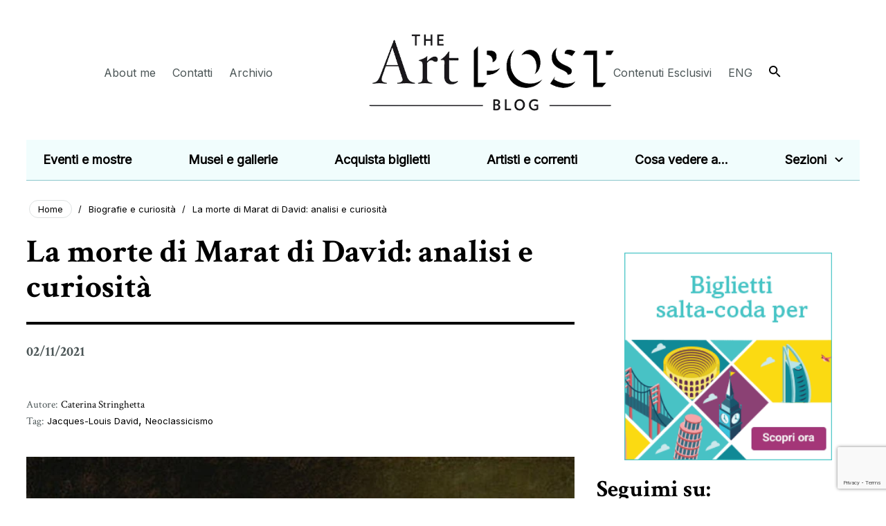

--- FILE ---
content_type: text/html; charset=UTF-8
request_url: https://www.theartpostblog.com/morte-marat-david/
body_size: 17985
content:
<!DOCTYPE html><html xmlns="http://www.w3.org/1999/xhtml" lang="it-IT" prefix="og: https://ogp.me/ns#" class="no-js"><head profile="http://gmpg.org/xfn/11"><link rel="preconnect" href="https://fonts.gstatic.com/" crossorigin /><meta http-equiv="Content-Type" content="text/html; charset=UTF-8" /><meta name="viewport" content="width=device-width, initial-scale=1" /><link rel="pingback" href="https://www.theartpostblog.com/xmlrpc.php" /><link data-optimized="1" rel="stylesheet" type="text/css" media="screen" href="https://www.theartpostblog.com/wp-content/litespeed/css/c970379782a0e2c3fe0f9b0d39dab310.css?ver=ab310" /><link rel='preload' href='https://legals.corilla.it/data.js' as='script' type='application/javascript' fetchpriority='high' /><link rel='preload' href='https://legals.corilla.it/corilla-legals-manager.js' as='script' type='application/javascript' fetchpriority='high' /><link rel="alternate" hreflang="en" href="https://www.theartpostblog.com/en/death-of-marat-david/" /><link rel="alternate" hreflang="it" href="https://www.theartpostblog.com/morte-marat-david/" /><link rel="alternate" hreflang="x-default" href="https://www.theartpostblog.com/morte-marat-david/" /><link rel="preconnect" href="https://legals.corilla.it" crossorigin> <script src="https://legals.corilla.it/data.js"></script> <script src="https://legals.corilla.it/corilla-legals-manager.js" data-type="cookie"></script> <title>La morte di Marat di David: analisi e curiosità | The Art Post Blog</title><meta name="description" content="In questo post puoi scoprire la storia di un capolavoro, che testimonia uno dei momenti più tragici della Francia del Settecento."/><meta name="robots" content="follow, index, max-snippet:-1, max-video-preview:-1, max-image-preview:large"/><link rel="canonical" href="https://www.theartpostblog.com/morte-marat-david/" /><meta property="og:locale" content="it_IT" /><meta property="og:type" content="article" /><meta property="og:title" content="La morte di Marat di David: analisi e curiosità | The Art Post Blog" /><meta property="og:description" content="In questo post puoi scoprire la storia di un capolavoro, che testimonia uno dei momenti più tragici della Francia del Settecento." /><meta property="og:url" content="https://www.theartpostblog.com/morte-marat-david/" /><meta property="og:site_name" content="The Art Post Blog" /><meta property="article:tag" content="Jacques-Louis David" /><meta property="article:tag" content="Neoclassicismo" /><meta property="article:section" content="Artisti e Opere" /><meta property="og:updated_time" content="2025-08-08T15:59:04+02:00" /><meta property="og:image" content="https://www.theartpostblog.com/wp-content/uploads/2021/10/img-morte-di-marat-jacques-louis-david.jpg" /><meta property="og:image:secure_url" content="https://www.theartpostblog.com/wp-content/uploads/2021/10/img-morte-di-marat-jacques-louis-david.jpg" /><meta property="og:image:alt" content="La morte di Marat di David: analisi e curiosità" /><meta property="article:published_time" content="2021-11-02T06:22:51+01:00" /><meta property="article:modified_time" content="2025-08-08T15:59:04+02:00" /><meta name="twitter:card" content="summary_large_image" /><meta name="twitter:title" content="La morte di Marat di David: analisi e curiosità | The Art Post Blog" /><meta name="twitter:description" content="In questo post puoi scoprire la storia di un capolavoro, che testimonia uno dei momenti più tragici della Francia del Settecento." /><meta name="twitter:image" content="https://www.theartpostblog.com/wp-content/uploads/2021/10/img-morte-di-marat-jacques-louis-david.jpg" /><meta name="twitter:label1" content="Written by" /><meta name="twitter:data1" content="Caterina Stringhetta" /><meta name="twitter:label2" content="Time to read" /><meta name="twitter:data2" content="2 minutes" /> <script type="application/ld+json" class="rank-math-schema">{"@context":"https://schema.org","@graph":[{"@type":"Organization","@id":"https://www.theartpostblog.com/#organization","name":"The Art Post Blog","url":"https://www.theartpostblog.com","logo":{"@type":"ImageObject","@id":"https://www.theartpostblog.com/#logo","url":"https://www.theartpostblog.com/wp-content/uploads/2025/03/favicon.svg","contentUrl":"https://www.theartpostblog.com/wp-content/uploads/2025/03/favicon.svg","caption":"The Art Post Blog","inLanguage":"it-IT","width":"100","height":"100"}},{"@type":"WebSite","@id":"https://www.theartpostblog.com/#website","url":"https://www.theartpostblog.com","name":"The Art Post Blog","publisher":{"@id":"https://www.theartpostblog.com/#organization"},"inLanguage":"it-IT"},{"@type":"BreadcrumbList","@id":"https://www.theartpostblog.com/morte-marat-david/#breadcrumb","itemListElement":[{"@type":"ListItem","position":"1","item":{"@id":"https://www.theartpostblog.com","name":"Home"}},{"@type":"ListItem","position":"2","item":{"@id":"https://www.theartpostblog.com/morte-marat-david/","name":"La morte di Marat di David: analisi e curiosit\u00e0"}}]},{"@type":"WebPage","@id":"https://www.theartpostblog.com/morte-marat-david/#webpage","url":"https://www.theartpostblog.com/morte-marat-david/","name":"La morte di Marat di David: analisi e curiosit\u00e0 | The Art Post Blog","datePublished":"2021-11-02T06:22:51+01:00","dateModified":"2025-08-08T15:59:04+02:00","isPartOf":{"@id":"https://www.theartpostblog.com/#website"},"inLanguage":"it-IT","breadcrumb":{"@id":"https://www.theartpostblog.com/morte-marat-david/#breadcrumb"}},{"@type":"Person","@id":"https://www.theartpostblog.com/author/caterina-stringhetta/","name":"Caterina Stringhetta","url":"https://www.theartpostblog.com/author/caterina-stringhetta/","image":{"@type":"ImageObject","@id":"https://www.theartpostblog.com/wp-content/litespeed/avatar/e08bb828d47d807a7038bc2ec4e04ce5.jpg?ver=1769524978","url":"https://www.theartpostblog.com/wp-content/litespeed/avatar/e08bb828d47d807a7038bc2ec4e04ce5.jpg?ver=1769524978","caption":"Caterina Stringhetta","inLanguage":"it-IT"},"worksFor":{"@id":"https://www.theartpostblog.com/#organization"}},{"@type":"BlogPosting","headline":"La morte di Marat di David: analisi e curiosit\u00e0 | The Art Post Blog","datePublished":"2021-11-02T06:22:51+01:00","dateModified":"2025-08-08T15:59:04+02:00","author":{"@id":"https://www.theartpostblog.com/author/caterina-stringhetta/","name":"Caterina Stringhetta"},"publisher":{"@id":"https://www.theartpostblog.com/#organization"},"description":"In questo post puoi scoprire la storia di un capolavoro, che testimonia uno dei momenti pi\u00f9 tragici della Francia del Settecento.","name":"La morte di Marat di David: analisi e curiosit\u00e0 | The Art Post Blog","@id":"https://www.theartpostblog.com/morte-marat-david/#richSnippet","isPartOf":{"@id":"https://www.theartpostblog.com/morte-marat-david/#webpage"},"inLanguage":"it-IT","mainEntityOfPage":{"@id":"https://www.theartpostblog.com/morte-marat-david/#webpage"}}]}</script> <link rel='dns-prefetch' href='//fonts.googleapis.com' /><link rel='dns-prefetch' href='//use.fontawesome.com' /><link rel='dns-prefetch' href='//fonts.gstatic.com' /><link rel='dns-prefetch' href='//cs.iubenda.com' /><link rel='dns-prefetch' href='//cdn.iubenda.com' /><link rel='dns-prefetch' href='//script.hotjar.com' /><link rel='dns-prefetch' href='//connect.facebook.net' /><link rel='dns-prefetch' href='//js-eu1.hscollectedforms.net' /><link rel='dns-prefetch' href='//js-eu1.hs-analytics.net' /><link rel='dns-prefetch' href='//serve.albacross.com' /><link rel='dns-prefetch' href='//sc.lfeeder.com' /><link rel='preconnect' href='https://fonts.gstatic.com' /><link rel='preconnect' href='https://fonts.googleapis.com' /><link rel='preconnect' href='https://cs.iubenda.com' /><link rel='preconnect' href='https://cdn.iubenda.com' /><link rel='preconnect' href='https://script.hotjar.com' /><link rel='preconnect' href='https://connect.facebook.net' /><link rel='preconnect' href='https://js-eu1.hscollectedforms.net' /><link rel='preconnect' href='https://js-eu1.hs-analytics.net' /><link rel='preconnect' href='https://serve.albacross.com' /><link rel='preconnect' href='https://sc.lfeeder.com' /><link rel="alternate" type="application/rss+xml" title="The Art Post Blog &raquo; Feed" href="https://www.theartpostblog.com/feed/" /><link rel="alternate" type="application/rss+xml" title="The Art Post Blog &raquo; Feed dei commenti" href="https://www.theartpostblog.com/comments/feed/" /><link rel="alternate" type="application/rss+xml" title="The Art Post Blog &raquo; La morte di Marat di David: analisi e curiosità Feed dei commenti" href="https://www.theartpostblog.com/morte-marat-david/feed/" /><link rel="alternate" title="oEmbed (JSON)" type="application/json+oembed" href="https://www.theartpostblog.com/wp-json/oembed/1.0/embed?url=https%3A%2F%2Fwww.theartpostblog.com%2Fmorte-marat-david%2F" /><link rel="alternate" title="oEmbed (XML)" type="text/xml+oembed" href="https://www.theartpostblog.com/wp-json/oembed/1.0/embed?url=https%3A%2F%2Fwww.theartpostblog.com%2Fmorte-marat-david%2F&#038;format=xml" /><style id='wp-img-auto-sizes-contain-inline-css' type='text/css'>img:is([sizes=auto i],[sizes^="auto," i]){contain-intrinsic-size:3000px 1500px}
/*# sourceURL=wp-img-auto-sizes-contain-inline-css */</style> <script>WebFontConfig={google:{families:["Inter:wght@300;400;500;600;700;800;900","Crimson Text:ital,wght@0,400;0,600;0,700;1,400;1,600;1,700","Roboto:wght@300;400;500;700;900","Material Symbols Outlined&display=swap"]}};if ( typeof WebFont === "object" && typeof WebFont.load === "function" ) { WebFont.load( WebFontConfig ); }</script><script data-optimized="1" src="https://www.theartpostblog.com/wp-content/plugins/litespeed-cache/assets/js/webfontloader.min.js"></script> <link data-optimized="1" rel='stylesheet' id='wp-block-library-css' href='https://www.theartpostblog.com/wp-content/litespeed/css/faf945ba8bddac892c16d6c401a1d57e.css?ver=16f77' type='text/css' media='all' /><style id='global-styles-inline-css' type='text/css'>:root{--wp--preset--aspect-ratio--square: 1;--wp--preset--aspect-ratio--4-3: 4/3;--wp--preset--aspect-ratio--3-4: 3/4;--wp--preset--aspect-ratio--3-2: 3/2;--wp--preset--aspect-ratio--2-3: 2/3;--wp--preset--aspect-ratio--16-9: 16/9;--wp--preset--aspect-ratio--9-16: 9/16;--wp--preset--color--black: #000000;--wp--preset--color--cyan-bluish-gray: #abb8c3;--wp--preset--color--white: #ffffff;--wp--preset--color--pale-pink: #f78da7;--wp--preset--color--vivid-red: #cf2e2e;--wp--preset--color--luminous-vivid-orange: #ff6900;--wp--preset--color--luminous-vivid-amber: #fcb900;--wp--preset--color--light-green-cyan: #7bdcb5;--wp--preset--color--vivid-green-cyan: #00d084;--wp--preset--color--pale-cyan-blue: #8ed1fc;--wp--preset--color--vivid-cyan-blue: #0693e3;--wp--preset--color--vivid-purple: #9b51e0;--wp--preset--gradient--vivid-cyan-blue-to-vivid-purple: linear-gradient(135deg,rgb(6,147,227) 0%,rgb(155,81,224) 100%);--wp--preset--gradient--light-green-cyan-to-vivid-green-cyan: linear-gradient(135deg,rgb(122,220,180) 0%,rgb(0,208,130) 100%);--wp--preset--gradient--luminous-vivid-amber-to-luminous-vivid-orange: linear-gradient(135deg,rgb(252,185,0) 0%,rgb(255,105,0) 100%);--wp--preset--gradient--luminous-vivid-orange-to-vivid-red: linear-gradient(135deg,rgb(255,105,0) 0%,rgb(207,46,46) 100%);--wp--preset--gradient--very-light-gray-to-cyan-bluish-gray: linear-gradient(135deg,rgb(238,238,238) 0%,rgb(169,184,195) 100%);--wp--preset--gradient--cool-to-warm-spectrum: linear-gradient(135deg,rgb(74,234,220) 0%,rgb(151,120,209) 20%,rgb(207,42,186) 40%,rgb(238,44,130) 60%,rgb(251,105,98) 80%,rgb(254,248,76) 100%);--wp--preset--gradient--blush-light-purple: linear-gradient(135deg,rgb(255,206,236) 0%,rgb(152,150,240) 100%);--wp--preset--gradient--blush-bordeaux: linear-gradient(135deg,rgb(254,205,165) 0%,rgb(254,45,45) 50%,rgb(107,0,62) 100%);--wp--preset--gradient--luminous-dusk: linear-gradient(135deg,rgb(255,203,112) 0%,rgb(199,81,192) 50%,rgb(65,88,208) 100%);--wp--preset--gradient--pale-ocean: linear-gradient(135deg,rgb(255,245,203) 0%,rgb(182,227,212) 50%,rgb(51,167,181) 100%);--wp--preset--gradient--electric-grass: linear-gradient(135deg,rgb(202,248,128) 0%,rgb(113,206,126) 100%);--wp--preset--gradient--midnight: linear-gradient(135deg,rgb(2,3,129) 0%,rgb(40,116,252) 100%);--wp--preset--font-size--small: 13px;--wp--preset--font-size--medium: 20px;--wp--preset--font-size--large: 36px;--wp--preset--font-size--x-large: 42px;--wp--preset--spacing--20: 0.44rem;--wp--preset--spacing--30: 0.67rem;--wp--preset--spacing--40: 1rem;--wp--preset--spacing--50: 1.5rem;--wp--preset--spacing--60: 2.25rem;--wp--preset--spacing--70: 3.38rem;--wp--preset--spacing--80: 5.06rem;--wp--preset--shadow--natural: 6px 6px 9px rgba(0, 0, 0, 0.2);--wp--preset--shadow--deep: 12px 12px 50px rgba(0, 0, 0, 0.4);--wp--preset--shadow--sharp: 6px 6px 0px rgba(0, 0, 0, 0.2);--wp--preset--shadow--outlined: 6px 6px 0px -3px rgb(255, 255, 255), 6px 6px rgb(0, 0, 0);--wp--preset--shadow--crisp: 6px 6px 0px rgb(0, 0, 0);}:where(.is-layout-flex){gap: 0.5em;}:where(.is-layout-grid){gap: 0.5em;}body .is-layout-flex{display: flex;}.is-layout-flex{flex-wrap: wrap;align-items: center;}.is-layout-flex > :is(*, div){margin: 0;}body .is-layout-grid{display: grid;}.is-layout-grid > :is(*, div){margin: 0;}:where(.wp-block-columns.is-layout-flex){gap: 2em;}:where(.wp-block-columns.is-layout-grid){gap: 2em;}:where(.wp-block-post-template.is-layout-flex){gap: 1.25em;}:where(.wp-block-post-template.is-layout-grid){gap: 1.25em;}.has-black-color{color: var(--wp--preset--color--black) !important;}.has-cyan-bluish-gray-color{color: var(--wp--preset--color--cyan-bluish-gray) !important;}.has-white-color{color: var(--wp--preset--color--white) !important;}.has-pale-pink-color{color: var(--wp--preset--color--pale-pink) !important;}.has-vivid-red-color{color: var(--wp--preset--color--vivid-red) !important;}.has-luminous-vivid-orange-color{color: var(--wp--preset--color--luminous-vivid-orange) !important;}.has-luminous-vivid-amber-color{color: var(--wp--preset--color--luminous-vivid-amber) !important;}.has-light-green-cyan-color{color: var(--wp--preset--color--light-green-cyan) !important;}.has-vivid-green-cyan-color{color: var(--wp--preset--color--vivid-green-cyan) !important;}.has-pale-cyan-blue-color{color: var(--wp--preset--color--pale-cyan-blue) !important;}.has-vivid-cyan-blue-color{color: var(--wp--preset--color--vivid-cyan-blue) !important;}.has-vivid-purple-color{color: var(--wp--preset--color--vivid-purple) !important;}.has-black-background-color{background-color: var(--wp--preset--color--black) !important;}.has-cyan-bluish-gray-background-color{background-color: var(--wp--preset--color--cyan-bluish-gray) !important;}.has-white-background-color{background-color: var(--wp--preset--color--white) !important;}.has-pale-pink-background-color{background-color: var(--wp--preset--color--pale-pink) !important;}.has-vivid-red-background-color{background-color: var(--wp--preset--color--vivid-red) !important;}.has-luminous-vivid-orange-background-color{background-color: var(--wp--preset--color--luminous-vivid-orange) !important;}.has-luminous-vivid-amber-background-color{background-color: var(--wp--preset--color--luminous-vivid-amber) !important;}.has-light-green-cyan-background-color{background-color: var(--wp--preset--color--light-green-cyan) !important;}.has-vivid-green-cyan-background-color{background-color: var(--wp--preset--color--vivid-green-cyan) !important;}.has-pale-cyan-blue-background-color{background-color: var(--wp--preset--color--pale-cyan-blue) !important;}.has-vivid-cyan-blue-background-color{background-color: var(--wp--preset--color--vivid-cyan-blue) !important;}.has-vivid-purple-background-color{background-color: var(--wp--preset--color--vivid-purple) !important;}.has-black-border-color{border-color: var(--wp--preset--color--black) !important;}.has-cyan-bluish-gray-border-color{border-color: var(--wp--preset--color--cyan-bluish-gray) !important;}.has-white-border-color{border-color: var(--wp--preset--color--white) !important;}.has-pale-pink-border-color{border-color: var(--wp--preset--color--pale-pink) !important;}.has-vivid-red-border-color{border-color: var(--wp--preset--color--vivid-red) !important;}.has-luminous-vivid-orange-border-color{border-color: var(--wp--preset--color--luminous-vivid-orange) !important;}.has-luminous-vivid-amber-border-color{border-color: var(--wp--preset--color--luminous-vivid-amber) !important;}.has-light-green-cyan-border-color{border-color: var(--wp--preset--color--light-green-cyan) !important;}.has-vivid-green-cyan-border-color{border-color: var(--wp--preset--color--vivid-green-cyan) !important;}.has-pale-cyan-blue-border-color{border-color: var(--wp--preset--color--pale-cyan-blue) !important;}.has-vivid-cyan-blue-border-color{border-color: var(--wp--preset--color--vivid-cyan-blue) !important;}.has-vivid-purple-border-color{border-color: var(--wp--preset--color--vivid-purple) !important;}.has-vivid-cyan-blue-to-vivid-purple-gradient-background{background: var(--wp--preset--gradient--vivid-cyan-blue-to-vivid-purple) !important;}.has-light-green-cyan-to-vivid-green-cyan-gradient-background{background: var(--wp--preset--gradient--light-green-cyan-to-vivid-green-cyan) !important;}.has-luminous-vivid-amber-to-luminous-vivid-orange-gradient-background{background: var(--wp--preset--gradient--luminous-vivid-amber-to-luminous-vivid-orange) !important;}.has-luminous-vivid-orange-to-vivid-red-gradient-background{background: var(--wp--preset--gradient--luminous-vivid-orange-to-vivid-red) !important;}.has-very-light-gray-to-cyan-bluish-gray-gradient-background{background: var(--wp--preset--gradient--very-light-gray-to-cyan-bluish-gray) !important;}.has-cool-to-warm-spectrum-gradient-background{background: var(--wp--preset--gradient--cool-to-warm-spectrum) !important;}.has-blush-light-purple-gradient-background{background: var(--wp--preset--gradient--blush-light-purple) !important;}.has-blush-bordeaux-gradient-background{background: var(--wp--preset--gradient--blush-bordeaux) !important;}.has-luminous-dusk-gradient-background{background: var(--wp--preset--gradient--luminous-dusk) !important;}.has-pale-ocean-gradient-background{background: var(--wp--preset--gradient--pale-ocean) !important;}.has-electric-grass-gradient-background{background: var(--wp--preset--gradient--electric-grass) !important;}.has-midnight-gradient-background{background: var(--wp--preset--gradient--midnight) !important;}.has-small-font-size{font-size: var(--wp--preset--font-size--small) !important;}.has-medium-font-size{font-size: var(--wp--preset--font-size--medium) !important;}.has-large-font-size{font-size: var(--wp--preset--font-size--large) !important;}.has-x-large-font-size{font-size: var(--wp--preset--font-size--x-large) !important;}
/*# sourceURL=global-styles-inline-css */</style><style id='classic-theme-styles-inline-css' type='text/css'>/*! This file is auto-generated */
.wp-block-button__link{color:#fff;background-color:#32373c;border-radius:9999px;box-shadow:none;text-decoration:none;padding:calc(.667em + 2px) calc(1.333em + 2px);font-size:1.125em}.wp-block-file__button{background:#32373c;color:#fff;text-decoration:none}
/*# sourceURL=/wp-includes/css/classic-themes.min.css */</style><link data-optimized="1" rel='stylesheet' id='contact-form-7-css' href='https://www.theartpostblog.com/wp-content/litespeed/css/180460eb21f5b77b062bc281bc442d08.css?ver=df2fb' type='text/css' media='all' /><link data-optimized="1" rel='stylesheet' id='wpml-legacy-horizontal-list-0-css' href='https://www.theartpostblog.com/wp-content/litespeed/css/855d73ebcc03475522861a3fef4fad44.css?ver=0fa6c' type='text/css' media='all' /><link data-optimized="1" rel='stylesheet' id='swiper-css-css' href='https://www.theartpostblog.com/wp-content/litespeed/css/e989f8a5c4d1f69e400dfe3866c5d6ee.css?ver=08bec' type='text/css' media='all' /><link data-optimized="1" rel='stylesheet' id='aos-css-css' href='https://www.theartpostblog.com/wp-content/litespeed/css/b726a667306dd5121a3c7327d453e4e5.css?ver=e4e48' type='text/css' media='all' /><link data-optimized="1" rel='stylesheet' id='backend-style-css' href='https://www.theartpostblog.com/wp-content/litespeed/css/a1bf4c9e92ae77a207ffa3efdea2ad5e.css?ver=00344' type='text/css' media='all' /><link rel='stylesheet' id='font-awesome-css' href='https://use.fontawesome.com/releases/v5.15.3/css/all.css?ver=6.9' type='text/css' media='all' /><link data-optimized="1" rel='stylesheet' id='social-fonts-css' href='https://www.theartpostblog.com/wp-content/litespeed/css/763709ffe819f15dc37cae454c6e2132.css?ver=e2132' type='text/css' media='all' /><link data-optimized="1" rel='stylesheet' id='newsletter-css' href='https://www.theartpostblog.com/wp-content/litespeed/css/86cf43955a4a16636c5999dbcb451aef.css?ver=07608' type='text/css' media='all' /> <script type="text/javascript" id="wpml-cookie-js-extra">/*  */
var wpml_cookies = {"wp-wpml_current_language":{"value":"it","expires":1,"path":"/"}};
var wpml_cookies = {"wp-wpml_current_language":{"value":"it","expires":1,"path":"/"}};
//# sourceURL=wpml-cookie-js-extra
/*  */</script> <script data-optimized="1" type="text/javascript" src="https://www.theartpostblog.com/wp-content/litespeed/js/1fd266cb61df3f69141722fb973942c7.js?ver=70bba" id="wpml-cookie-js" defer="defer" data-wp-strategy="defer"></script> <script data-optimized="1" type="text/javascript" src="https://www.theartpostblog.com/wp-content/litespeed/js/f56e26836e39b8a858d6ba37d4fa0092.js?ver=57632" id="jquery-core-js"></script> <script data-optimized="1" type="text/javascript" src="https://www.theartpostblog.com/wp-content/litespeed/js/db577bc922743a42e0e7a398890235e9.js?ver=7e39a" id="jquery-migrate-js"></script> <link rel="https://api.w.org/" href="https://www.theartpostblog.com/wp-json/" /><link rel="alternate" title="JSON" type="application/json" href="https://www.theartpostblog.com/wp-json/wp/v2/posts/33315" /><link rel="EditURI" type="application/rsd+xml" title="RSD" href="https://www.theartpostblog.com/xmlrpc.php?rsd" /><meta name="generator" content="WordPress 6.9" /><link rel='shortlink' href='https://www.theartpostblog.com/?p=33315' /><meta name="generator" content="WPML ver:4.8.6 stt:1,27;" />
 <script>(function(w,d,s,l,i){w[l]=w[l]||[];w[l].push({'gtm.start':
new Date().getTime(),event:'gtm.js'});var f=d.getElementsByTagName(s)[0],
j=d.createElement(s),dl=l!='dataLayer'?'&l='+l:'';j.async=true;j.src=
'https://www.googletagmanager.com/gtm.js?id='+i+dl;f.parentNode.insertBefore(j,f);
})(window,document,'script','dataLayer','GTM-MTQLFF4');</script> <link rel="icon" href="https://www.theartpostblog.com/wp-content/uploads/2025/03/cropped-Favicon-1-32x32.png" sizes="32x32" /><link rel="icon" href="https://www.theartpostblog.com/wp-content/uploads/2025/03/cropped-Favicon-1-192x192.png" sizes="192x192" /><link rel="apple-touch-icon" href="https://www.theartpostblog.com/wp-content/uploads/2025/03/cropped-Favicon-1-180x180.png" /><meta name="msapplication-TileImage" content="https://www.theartpostblog.com/wp-content/uploads/2025/03/cropped-Favicon-1-270x270.png" /></head><body class="wp-singular post-template-default single single-post postid-33315 single-format-standard wp-custom-logo wp-theme-CS2 header_is_sticky">
<noscript><iframe src="https://www.googletagmanager.com/ns.html?id=GTM-MTQLFF4"
height="0" width="0" style="display:none;visibility:hidden"></iframe></noscript>
 <script>document.documentElement.classList.remove('no-js');</script> <div><header role="banner" class="navbar header--sticky"><div class="bg-fullscreen-white"></div><div class="container-standard"><div class="row"><div class="col-12"><div class="wrapper-top-bar"></div><div class="wrapper-navbar-header"><div class="mobile-logo">
<a href="https://www.theartpostblog.com/">
<span class="custom-logo">
<picture>
<source srcset="https://www.theartpostblog.com/wp-content/uploads/2025/03/logo-2.png" media="(max-width: 988px)">
<img data-lazyloaded="1" src="[data-uri]" data-src="https://www.theartpostblog.com/wp-content/uploads/2025/03/logo-2.png" width="716" height="210" loading="lazy" alt="Logo" decoding="async"><noscript><img src="https://www.theartpostblog.com/wp-content/uploads/2025/03/logo-2.png" width="716" height="210" loading="lazy" alt="Logo" decoding="async"></noscript>
</picture>
</span>
<span class="mobile_logo">
<picture>
<source srcset="https://www.theartpostblog.com/wp-content/uploads/2025/03/logo_mobile.png" media="(max-width: 988px)">
<img data-lazyloaded="1" src="[data-uri]" data-src="https://www.theartpostblog.com/wp-content/uploads/2025/03/logo_mobile.png" width="327" height="97" loading="lazy" alt="Logo" decoding="async"><noscript><img src="https://www.theartpostblog.com/wp-content/uploads/2025/03/logo_mobile.png" width="327" height="97" loading="lazy" alt="Logo" decoding="async"></noscript>
</picture>
</span>
</a></div>
<button type="button" class="navbar-toggler" data-toggle="collapse" data-target="#navbar-collapse">
<span class="sr-only">Toggle navigation</span>
<span class="icon-bar"></span>
<span class="icon-bar"></span>
<span class="icon-bar"></span>
</button><div class="region-header"><div class="primary-menu"><nav id="main-navigation" class="navbar-action d-flex-ul"><ul id="menu-main-menu" class="menunavbar-nav"><li  id="menu-item-793" class="menu-item menu-item-type-post_type menu-item-object-page nav-item nav-item-793"><a href="https://www.theartpostblog.com/about-me/" class="nav-link ">About me</a></li><li  id="menu-item-419" class="menu-item menu-item-type-post_type menu-item-object-page nav-item nav-item-419"><a href="https://www.theartpostblog.com/contatti/" class="nav-link ">Contatti</a></li><li  id="menu-item-792" class="menu-item menu-item-type-post_type menu-item-object-page nav-item nav-item-792"><a href="https://www.theartpostblog.com/archivio/" class="nav-link ">Archivio</a></li><li class="menu-logo menu-item menu-item-type-post_type menu-item-object-page nav-item nav-item-792"><div class="block-system-branding-block">
<a href="https://www.theartpostblog.com/">
<span class="custom-logo">
<picture>
<source srcset="https://www.theartpostblog.com/wp-content/uploads/2025/03/logo-2.png" media="(max-width: 988px)">
<img data-lazyloaded="1" src="[data-uri]" data-src="https://www.theartpostblog.com/wp-content/uploads/2025/03/logo-2.png" width="716" height="210" loading="lazy" alt="Logo" decoding="async"><noscript><img src="https://www.theartpostblog.com/wp-content/uploads/2025/03/logo-2.png" width="716" height="210" loading="lazy" alt="Logo" decoding="async"></noscript>
</picture>
</span>
<span class="mobile_logo">
<picture>
<source srcset="https://www.theartpostblog.com/wp-content/uploads/2025/03/logo_mobile.png" media="(max-width: 988px)">
<img data-lazyloaded="1" src="[data-uri]" data-src="https://www.theartpostblog.com/wp-content/uploads/2025/03/logo_mobile.png" width="327" height="97" loading="lazy" alt="Logo" decoding="async"><noscript><img src="https://www.theartpostblog.com/wp-content/uploads/2025/03/logo_mobile.png" width="327" height="97" loading="lazy" alt="Logo" decoding="async"></noscript>
</picture>
</span>
</a></div></li></li><li  id="menu-item-794" class="menu-item menu-item-type-post_type menu-item-object-page nav-item nav-item-794"><a href="https://www.theartpostblog.com/contenuti-esclusivi/" class="nav-link ">Contenuti Esclusivi</a></li></li><li class="menu-wpml menu-item">
<a href="https://www.theartpostblog.com/en/death-of-marat-david/">
ENG                        </a></li></li><li class="menu-item menu-item-type-post_type menu-item-object-page nav-item search-nav-item"><div class="search-block-form">
<picture>
<source srcset="https://www.theartpostblog.com/wp-content/themes/CS2/webpack/src/images/icon/search-black.svg" type="image/svg+xml">
<img data-lazyloaded="1" src="[data-uri]" class="input-search-icon" data-src="https://www.theartpostblog.com/wp-content/themes/CS2/webpack/src/images/icon/search-black.svg"
alt="Search" width="17" height="17" role="presentation"><noscript><img class="input-search-icon"
src="https://www.theartpostblog.com/wp-content/themes/CS2/webpack/src/images/icon/search-black.svg"
alt="Search" width="17" height="17" role="presentation"></noscript>
</picture><form role="search" method="get" class="search-form" action="https://www.theartpostblog.com/">
<input type="search" aria-label="Campo di ricerca" class="search-field"
placeholder="Cerca"
value="" name="s" />
<button type="button" class="close-search" aria-label="Chiudi ricerca">✖</button></form></div></li></ul></nav></div><div class="secondary-menu"><nav id="secondary-navigation" class="navbar-action d-flex-ul"><ul id="menu-secondary-menu" class="menunavbar-nav"><li  id="menu-item-875" class="menu-item menu-item-type-post_type menu-item-object-page nav-item nav-item-875"><a href="https://www.theartpostblog.com/eventi-e-mostre/" class="nav-link ">Eventi e mostre</a></li><li  id="menu-item-1151" class="menu-item menu-item-type-post_type menu-item-object-page nav-item nav-item-1151"><a href="https://www.theartpostblog.com/musei-e-gallerie/" class="nav-link ">Musei e gallerie</a></li><li  id="menu-item-797" class="menu-item menu-item-type-post_type menu-item-object-page nav-item nav-item-797"><a href="https://www.theartpostblog.com/acquista-biglietti/" class="nav-link ">Acquista biglietti</a></li><li  id="menu-item-796" class="menu-item menu-item-type-post_type menu-item-object-page nav-item nav-item-796"><a href="https://www.theartpostblog.com/artisti-e-correnti/" class="nav-link ">Artisti e correnti</a></li><li  id="menu-item-795" class="menu-item menu-item-type-post_type menu-item-object-page nav-item nav-item-795"><a href="https://www.theartpostblog.com/cosa-vedere-a/" class="nav-link ">Cosa vedere a&#8230;</a></li><li  id="menu-item-800" class="menu-item menu-item-type-custom menu-item-object-custom menu-item-has-children dropdown menu-item--expanded nav-item nav-item-800"><span href="#" class="nav-link  item-parent-menu dropdown-toggle" data-bs-toggle="dropdown" aria-haspopup="true" aria-expanded="false">Sezioni</span><ul class="dropdown-menu sub-menu  depth_0"><li  id="menu-item-1212" class="menu-item menu-item-type-post_type menu-item-object-page nav-item nav-item-1212"><a href="https://www.theartpostblog.com/eventi-e-mostre/" class="dropdown-item ">Eventi e mostre</a></li><li  id="menu-item-1211" class="menu-item menu-item-type-post_type menu-item-object-page nav-item nav-item-1211"><a href="https://www.theartpostblog.com/musei-e-gallerie/" class="dropdown-item ">Musei e gallerie</a></li><li  id="menu-item-1206" class="menu-item menu-item-type-post_type menu-item-object-page nav-item nav-item-1206"><a href="https://www.theartpostblog.com/biografie-e-curiosita/" class="dropdown-item ">Biografie e curiosità</a></li><li  id="menu-item-63348" class="menu-item menu-item-type-post_type menu-item-object-page nav-item nav-item-63348"><a href="https://www.theartpostblog.com/opere-darte/" class="dropdown-item ">Opere d’arte</a></li><li  id="menu-item-1209" class="menu-item menu-item-type-post_type menu-item-object-page nav-item nav-item-1209"><a href="https://www.theartpostblog.com/rubriche/" class="dropdown-item ">Rubriche</a></li><li  id="menu-item-1210" class="menu-item menu-item-type-post_type menu-item-object-page nav-item nav-item-1210"><a href="https://www.theartpostblog.com/scuole-e-periodi/" class="dropdown-item ">Scuole e periodi</a></li><li  id="menu-item-60108" class="menu-item menu-item-type-post_type menu-item-object-page nav-item nav-item-60108"><a href="https://www.theartpostblog.com/tutte-le-interviste/" class="dropdown-item ">Interviste</a></li><li  id="menu-item-60279" class="menu-item menu-item-type-post_type menu-item-object-page nav-item nav-item-60279"><a href="https://www.theartpostblog.com/studi-dartista/" class="dropdown-item ">Studi d’artista</a></li><li  id="menu-item-60309" class="menu-item menu-item-type-post_type menu-item-object-page nav-item nav-item-60309"><a href="https://www.theartpostblog.com/biennale-di-venezia/" class="dropdown-item ">Biennale di Venezia</a></li><li  id="menu-item-60797" class="menu-item menu-item-type-post_type menu-item-object-page nav-item nav-item-60797"><a href="https://www.theartpostblog.com/copia-di-interviste/" class="dropdown-item ">Lo stato dell’arte</a></li></ul></li></ul></nav></div></div></div></div></div></div></header><div class="wrapper-menu-mobile header--sticky"><div class="container-standard"><div class="row"><div class="col-12"><div class="search-container-mobile"><div class="search-block-form-mobile"><form role="search" method="get" class="search-form-mobile" action="https://www.theartpostblog.com/">
<input type="search" aria-label="Campo di ricerca" class="search-field-mobile"
placeholder="Cerca"
value="" name="s" />
<picture>
<source srcset="https://www.theartpostblog.com/wp-content/themes/CS2/webpack/src/images/icon/search-black.svg" type="image/svg+xml">
<img data-lazyloaded="1" src="[data-uri]" class="input-search-icon-mobile" data-src="https://www.theartpostblog.com/wp-content/themes/CS2/webpack/src/images/icon/search-black.svg"
alt="Search" width="17" height="17" role="presentation"><noscript><img class="input-search-icon-mobile"
src="https://www.theartpostblog.com/wp-content/themes/CS2/webpack/src/images/icon/search-black.svg"
alt="Search" width="17" height="17" role="presentation"></noscript>
</picture></form></div></div><div class="secondary-menu"><div class="bg-fullscreen-primary"></div><nav id="secondary-navigation" class="navbar-action d-flex-ul"><ul id="menu-secondary-menu-1" class="menunavbar-nav"><li  class="menu-item menu-item-type-post_type menu-item-object-page nav-item nav-item-875"><a href="https://www.theartpostblog.com/eventi-e-mostre/" class="nav-link ">Eventi e mostre</a></li><li  class="menu-item menu-item-type-post_type menu-item-object-page nav-item nav-item-1151"><a href="https://www.theartpostblog.com/musei-e-gallerie/" class="nav-link ">Musei e gallerie</a></li><li  class="menu-item menu-item-type-post_type menu-item-object-page nav-item nav-item-797"><a href="https://www.theartpostblog.com/acquista-biglietti/" class="nav-link ">Acquista biglietti</a></li><li  class="menu-item menu-item-type-post_type menu-item-object-page nav-item nav-item-796"><a href="https://www.theartpostblog.com/artisti-e-correnti/" class="nav-link ">Artisti e correnti</a></li><li  class="menu-item menu-item-type-post_type menu-item-object-page nav-item nav-item-795"><a href="https://www.theartpostblog.com/cosa-vedere-a/" class="nav-link ">Cosa vedere a&#8230;</a></li><li  class="menu-item menu-item-type-custom menu-item-object-custom menu-item-has-children dropdown menu-item--expanded nav-item nav-item-800"><span href="#" class="nav-link  item-parent-menu dropdown-toggle" data-bs-toggle="dropdown" aria-haspopup="true" aria-expanded="false">Sezioni</span><ul class="dropdown-menu sub-menu  depth_0"><li  class="menu-item menu-item-type-post_type menu-item-object-page nav-item nav-item-1212"><a href="https://www.theartpostblog.com/eventi-e-mostre/" class="dropdown-item ">Eventi e mostre</a></li><li  class="menu-item menu-item-type-post_type menu-item-object-page nav-item nav-item-1211"><a href="https://www.theartpostblog.com/musei-e-gallerie/" class="dropdown-item ">Musei e gallerie</a></li><li  class="menu-item menu-item-type-post_type menu-item-object-page nav-item nav-item-1206"><a href="https://www.theartpostblog.com/biografie-e-curiosita/" class="dropdown-item ">Biografie e curiosità</a></li><li  class="menu-item menu-item-type-post_type menu-item-object-page nav-item nav-item-63348"><a href="https://www.theartpostblog.com/opere-darte/" class="dropdown-item ">Opere d’arte</a></li><li  class="menu-item menu-item-type-post_type menu-item-object-page nav-item nav-item-1209"><a href="https://www.theartpostblog.com/rubriche/" class="dropdown-item ">Rubriche</a></li><li  class="menu-item menu-item-type-post_type menu-item-object-page nav-item nav-item-1210"><a href="https://www.theartpostblog.com/scuole-e-periodi/" class="dropdown-item ">Scuole e periodi</a></li><li  class="menu-item menu-item-type-post_type menu-item-object-page nav-item nav-item-60108"><a href="https://www.theartpostblog.com/tutte-le-interviste/" class="dropdown-item ">Interviste</a></li><li  class="menu-item menu-item-type-post_type menu-item-object-page nav-item nav-item-60279"><a href="https://www.theartpostblog.com/studi-dartista/" class="dropdown-item ">Studi d’artista</a></li><li  class="menu-item menu-item-type-post_type menu-item-object-page nav-item nav-item-60309"><a href="https://www.theartpostblog.com/biennale-di-venezia/" class="dropdown-item ">Biennale di Venezia</a></li><li  class="menu-item menu-item-type-post_type menu-item-object-page nav-item nav-item-60797"><a href="https://www.theartpostblog.com/copia-di-interviste/" class="dropdown-item ">Lo stato dell’arte</a></li></ul></li></ul></nav></div><div class="primary-menu"><nav id="main-navigation" class="navbar-action d-flex-ul"><ul id="menu-main-menu-1" class="menunavbar-nav"><li  class="menu-item menu-item-type-post_type menu-item-object-page nav-item nav-item-793"><a href="https://www.theartpostblog.com/about-me/" class="nav-link ">About me</a></li><li  class="menu-item menu-item-type-post_type menu-item-object-page nav-item nav-item-419"><a href="https://www.theartpostblog.com/contatti/" class="nav-link ">Contatti</a></li><li  class="menu-item menu-item-type-post_type menu-item-object-page nav-item nav-item-792"><a href="https://www.theartpostblog.com/archivio/" class="nav-link ">Archivio</a></li><li class="menu-logo menu-item menu-item-type-post_type menu-item-object-page nav-item nav-item-792"><div class="block-system-branding-block">
<a href="https://www.theartpostblog.com/">
<span class="custom-logo">
<picture>
<source srcset="https://www.theartpostblog.com/wp-content/uploads/2025/03/logo-2.png" media="(max-width: 988px)">
<img data-lazyloaded="1" src="[data-uri]" data-src="https://www.theartpostblog.com/wp-content/uploads/2025/03/logo-2.png" width="716" height="210" loading="lazy" alt="Logo" decoding="async"><noscript><img src="https://www.theartpostblog.com/wp-content/uploads/2025/03/logo-2.png" width="716" height="210" loading="lazy" alt="Logo" decoding="async"></noscript>
</picture>
</span>
<span class="mobile_logo">
<picture>
<source srcset="https://www.theartpostblog.com/wp-content/uploads/2025/03/logo_mobile.png" media="(max-width: 988px)">
<img data-lazyloaded="1" src="[data-uri]" data-src="https://www.theartpostblog.com/wp-content/uploads/2025/03/logo_mobile.png" width="327" height="97" loading="lazy" alt="Logo" decoding="async"><noscript><img src="https://www.theartpostblog.com/wp-content/uploads/2025/03/logo_mobile.png" width="327" height="97" loading="lazy" alt="Logo" decoding="async"></noscript>
</picture>
</span>
</a></div></li></li><li  class="menu-item menu-item-type-post_type menu-item-object-page nav-item nav-item-794"><a href="https://www.theartpostblog.com/contenuti-esclusivi/" class="nav-link ">Contenuti Esclusivi</a></li></li><li class="menu-wpml menu-item">
<a href="https://www.theartpostblog.com/en/death-of-marat-david/">
ENG                        </a></li></li><li class="menu-item menu-item-type-post_type menu-item-object-page nav-item search-nav-item"><div class="search-block-form">
<picture>
<source srcset="https://www.theartpostblog.com/wp-content/themes/CS2/webpack/src/images/icon/search-black.svg" type="image/svg+xml">
<img data-lazyloaded="1" src="[data-uri]" class="input-search-icon" data-src="https://www.theartpostblog.com/wp-content/themes/CS2/webpack/src/images/icon/search-black.svg"
alt="Search" width="17" height="17" role="presentation"><noscript><img class="input-search-icon"
src="https://www.theartpostblog.com/wp-content/themes/CS2/webpack/src/images/icon/search-black.svg"
alt="Search" width="17" height="17" role="presentation"></noscript>
</picture><form role="search" method="get" class="search-form" action="https://www.theartpostblog.com/">
<input type="search" aria-label="Campo di ricerca" class="search-field"
placeholder="Cerca"
value="" name="s" />
<button type="button" class="close-search" aria-label="Chiudi ricerca">✖</button></form></div></li></ul></nav></div><div class="primary-menu-mobile"><div class="bg-fullscreen-black"></div><nav id="social-menu-navigation" class="menu-social-menu-container"><ul id="menu-social-menu" class="social-menu-nav"><li  id="menu-item-289" class="menu-item menu-item-type-custom menu-item-object-custom nav-item nav-item-289"><a href="https://www.facebook.com/artpostblog/" target="_blank" rel="noopener"><span class="icon-facebook"></span></a></li><li  id="menu-item-1243" class="menu-item menu-item-type-custom menu-item-object-custom nav-item nav-item-1243"><a href="https://x.com/art_postblog" target="_blank" rel="noopener"><span class="icon-twitter"></span></a></li><li  id="menu-item-290" class="menu-item menu-item-type-custom menu-item-object-custom nav-item nav-item-290"><a href="https://www.instagram.com/artpostblog/" target="_blank" rel="noopener"><span class="icon-instagram"></span></a></li><li  id="menu-item-291" class="menu-item menu-item-type-custom menu-item-object-custom nav-item nav-item-291"><a href="https://www.youtube.com/channel/UCo-WmEiWvFM433ZKMDRp87A" target="_blank" rel="noopener"><span class="icon-youtube"></span></a></li><li  id="menu-item-1242" class="menu-item menu-item-type-custom menu-item-object-custom nav-item nav-item-1242"><a href="https://it.pinterest.com/artpostblog/" target="_blank" rel="noopener"><span class="icon-pinterest"></span></a></li></ul></nav></div></div></div></div></div>
<a href="#footer" class="skip-link">footer</a><main role="main" class="single-not-biglietti"><div id="back-to-top" class="back-to-top">
<svg width="40" height="40" viewBox="0 0 40 40" fill="none" xmlns="http://www.w3.org/2000/svg">
<g clip-path="url(#clip0_3414_1904)">
<path d="M21.6668 31.6665V13.0498L29.8001 21.1831C30.4501 21.8331 31.5168 21.8331 32.1668 21.1831C32.8168 20.5331 32.8168 19.4831 32.1668 18.8331L21.1834 7.8498C20.5334 7.1998 19.4834 7.1998 18.8334 7.8498L7.83345 18.8165C7.18345 19.4665 7.18345 20.5165 7.83345 21.1665C8.48345 21.8165 9.53345 21.8165 10.1834 21.1665L18.3334 13.0498V31.6665C18.3334 32.5831 19.0834 33.3331 20.0001 33.3331C20.9168 33.3331 21.6668 32.5831 21.6668 31.6665Z" fill="white"/>
</g>
<defs>
<clipPath id="clip0_3414_1904">
<rect width="40" height="40" fill="white"/>
</clipPath>
</defs>
</svg></div><div class="layout-content"><article><div class="container-standard"><nav role="navigation" aria-label="Breadcrumbs" class="breadcrumb-trail breadcrumbs" itemprop="breadcrumb"><div class="breadcrumb-container"><ol class="trail-items" itemscope itemtype="http://schema.org/BreadcrumbList"><meta name="numberOfItems" content="3" /><meta name="itemListOrder" content="Ascending" /><li itemprop="itemListElement" itemscope itemtype="http://schema.org/ListItem" class="trail-item trail-begin"><a href="https://www.theartpostblog.com/" rel="home" itemprop="item"><span itemprop="name">Home</span></a><meta itemprop="position" content="1" /></li><li itemprop="itemListElement" itemscope itemtype="http://schema.org/ListItem" class="trail-item"><span itemprop="item"><span itemprop="name">Biografie e curiosità</span></span><meta itemprop="position" content="2" /></li><li itemprop="itemListElement" itemscope itemtype="http://schema.org/ListItem" class="trail-item trail-end"><span itemprop="item"><span itemprop="name">La morte di Marat di David: analisi e curiosità</span></span><meta itemprop="position" content="3" /></li></ol></div></nav>        <a id="main-content" tabindex="-1"></a><div class="row"><div class="col-8"><section class="section-single-intro"><h1>La morte di Marat di David: analisi e curiosità</h1><div class="section-single-intro__wrapper">
<span class="p-xl strong neutral3">
02/11/2021                </span></div><div class="section-single-intro__wrapper-author-tag">
<span class="p-s neutral3">Autore:</span class="p-s neutral3">
<span class="p-s">Caterina Stringhetta</span></div><div>
<span class="p-s neutral3">Tag:</span>
<span class="tag-list">
<a href="https://www.theartpostblog.com/tag/jacques-louis-david/"><span class="p-xs">Jacques-Louis David</span></a>, <a href="https://www.theartpostblog.com/tag/neoclassicismo/"><span class="p-xs">Neoclassicismo</span></a>                </span></div></section><div class="section-posts"><p style="text-align: left;"><img data-lazyloaded="1" src="[data-uri]" fetchpriority="high" decoding="async" class="alignnone size-full wp-image-33324" data-src="https://www.theartpostblog.com/wp-content/uploads/2021/10/img-morte-di-marat-jacques-louis-david.jpg" alt="David | morte di Marat" width="715" height="853" /><noscript><img fetchpriority="high" decoding="async" class="alignnone size-full wp-image-33324" src="https://www.theartpostblog.com/wp-content/uploads/2021/10/img-morte-di-marat-jacques-louis-david.jpg" alt="David | morte di Marat" width="715" height="853" /></noscript></p><h2 style="text-align: center;">LA MORTE DI MARAT DI DAVID: ANALISI E CURIOSITÁ</h2><p>Il 13 luglio 1793 la notizia della <em>morte di Marat, </em>protagonista della Rivoluzione francese, <strong>sconvolge la Francia.</strong><br />
Marat era stato pugnalato a morte e la sua assassina, Charlotte Corday, quattro giorni dopo l’omicidio e dopo aver subito un pr<span class="text_exposed_show">ocesso sommario, fu ghigliottinata.</span></p><p>In questo post puoi scoprire la storia di un capolavoro, che testimonia <strong>uno dei momenti più tragici</strong> della Francia del Settecento.</p><p style="text-align: center;"><strong>La<em> morte di Marat </em>di David</strong></p><p style="text-align: left;"><span id="more-33315"></span></p><h3><img data-lazyloaded="1" src="[data-uri]" decoding="async" class="alignnone size-full wp-image-33325" data-src="https://www.theartpostblog.com/wp-content/uploads/2021/10/img-Particolare-lettera-Morte-Marat-Jacques-Louis-David.jpg" alt="Morte di Marat | David" width="981" height="629" /><noscript><img decoding="async" class="alignnone size-full wp-image-33325" src="https://www.theartpostblog.com/wp-content/uploads/2021/10/img-Particolare-lettera-Morte-Marat-Jacques-Louis-David.jpg" alt="Morte di Marat | David" width="981" height="629" /></noscript></h3><h3 style="text-align: left;">PERCHÉ É STATO REALIZZATO UN DIPINTO SULLA MORTE DI MARAT</h3><p>Jacques-Louis David era il<strong> pittore ufficiale della Rivoluzione Francese</strong> e nel 1792 fu anche eletto Deputato della Convenzione schierandosi con i giacobini, che rappresentavano la parte più radicale del movimento rivoluzionario.<br />
Fu, dunque, quasi automatico che gli venisse affidato il compito di realizzare un dipinto che celebrasse la <em>morte di Marat</em>, che era vista come un martirio.</p><p>Marat era stato un protagonista della Rivoluzione francese.<br />
Giornalista e deputato giacobino, la <em>morte di Marat</em> era avvenuta per mano di una donna, <strong>Charlotte Corday,</strong> che lo riteneva responsabile di aver esasperato i toni della Rivoluzione. La donna pugnalò Marat mentre l&#8217;uomo di trovava<strong> immerso nella vasca da bagno</strong> e David, uno degli <strong>artisti più importanti del Settecento</strong>, sceglie proprio di descrivere l&#8217;attimo successivo all&#8217;omicidio.</p><h3>ANALISI DELLA MORTE DI MARAT DI DAVID</h3><p>David crea un dipinto che è la celebrazione di un <strong>martire della Rivoluzione.</strong><br />
La stanza è spoglia e buia. C&#8217;è solo Marat riverso nella vasca e i pochi oggetti di un uomo che dedicava la sua vita al bene dei cittadini francesi. Tra le mani una penna e il foglio che la sua assassina gli aveva consegnato prima di ucciderlo. Sul pavimento l&#8217;arma del delitto.</p><p>Ci sono una penna e un calmaio poggiati su una cassa semplice e che ha la funzione di scrittorio. Su di essa David ha dipinto<strong> la dedica: À MARAT, DAVID.</strong></p><p>La posa di Marat, con il braccio inerte, è ispirata dalla <a href="https://www.theartpostblog.com/deposizione-di-caravaggio-analisi-curiosita/">Deposizione di Caravaggio</a>, conserva alla Pinacoteca Vaticana.</p><h3>CURIOSITÀ SULLA MORTE DI MARAT DI DAVID</h3><p>Può sembrare strano che la<em> morte di Marat</em> sia avvenuta mentre l&#8217;eroe della Rivoluzione si trovava nella vasca. Tuttavia, non era raro.<br />
Marat soffriva di una malattia della pelle che lo costringeva a lunghi e quotidiani bagni, durante i quali continuava a lavorare e ricevere personalità di ogni tipo.</p><p>Di quest&#8217;opera esistono<strong> tre versioni.</strong><br />
La prima è custodita presso i <strong>Musei dei Belle Arti di Bruxelles</strong>, la seconda è conservata a Reims e la terza fa parte delle <strong>opere del Louvre.</strong></p><p>David era stato <strong>intimo amico di Marat</strong> e aveva avuto modo di appoggiarlo politicamente in diversi occasioni, specialmente quando era venuto il momento di votare a favore della condanna a morte del re di Francia Luigi XVI.</p><div id="comments" class="comments-area"><h2 class="comments-title">
Commenti<br></h2><ul class="comment-list"><li class="comment even thread-even depth-1" id="comment-1891"><div id="div-comment-1891" class="comment-body"><div class="comment-author vcard">
<cite class="fn">Stefanie Bay Frost</cite> <span class="says">ha detto:</span></div><div class="comment-meta commentmetadata">
<a href="https://www.theartpostblog.com/morte-marat-david/#comment-1891">27/07/2022 alle 13:52</a></div><p>Did the death of Marat change the course of the Revolution? Who took over after the assassination? I know Napoleon came in a tad later.</p></div></li><li class="comment byuser comment-author-caterina-stringhetta bypostauthor odd alt thread-odd thread-alt depth-1" id="comment-1892"><div id="div-comment-1892" class="comment-body"><div class="comment-author vcard">
<cite class="fn">Caterina Stringhetta</cite> <span class="says">ha detto:</span></div><div class="comment-meta commentmetadata">
<a href="https://www.theartpostblog.com/morte-marat-david/#comment-1892">27/07/2022 alle 15:27</a></div><p>Marat&#8217;s death is the event that will lead to Robespierre&#8217;s period of Terror.<br />
The Reign of Terror was characterised by a high number of death sentences and persecutions of opponents of the Revolution.<br />
After his death, Marat&#8217;s heart was removed from his body, embalmed and placed in a stone urn. His copper urn was placed on the altar like a crucifix during his funeral.<br />
There was also a public exhibition of Marat&#8217;s body but, due to the intense heat and Robespierre&#8217;s opposition, the funeral was rushed through.<br />
After his death there was the fall of the Jacobin regime and Marat continued to be venerated for a time. They decided to move his body to the Panthéon in Paris, where the bodies of Voltaire, Descartes and Lepeletier (deputy assassinated by a royalist in 1793) already rested. However, the body was moved again and is now lost.</p></div></li><li class="comment even thread-even depth-1" id="comment-1893"><div id="div-comment-1893" class="comment-body"><div class="comment-author vcard">
<cite class="fn">Angie</cite> <span class="says">ha detto:</span></div><div class="comment-meta commentmetadata">
<a href="https://www.theartpostblog.com/morte-marat-david/#comment-1893">23/02/2023 alle 19:46</a></div><p>Come e da chi venne ucciso Marat?</p></div></li><li class="comment byuser comment-author-caterina-stringhetta bypostauthor odd alt thread-odd thread-alt depth-1" id="comment-1894"><div id="div-comment-1894" class="comment-body"><div class="comment-author vcard">
<cite class="fn">Caterina Stringhetta</cite> <span class="says">ha detto:</span></div><div class="comment-meta commentmetadata">
<a href="https://www.theartpostblog.com/morte-marat-david/#comment-1894">24/02/2023 alle 15:46</a></div><p>La sua assassina era Charlotte Corday. Quattro giorni dopo l&#8217;omicidio fu processata e condannata alla ghigliottina.</p></div></li></ol><div id="respond" class="comment-respond"><h3 id="reply-title" class="comment-reply-title">Lascia un commento</h3><form action="https://www.theartpostblog.com/wp-comments-post.php" method="post" id="commentform" class="comment-form"><p class="comment-notes"><span id="email-notes">Il tuo indirizzo email non sarà pubblicato.</span> <span class="required-field-message">I campi obbligatori sono contrassegnati <span class="required">*</span></span></p><p class="comment-form-comment"><label for="comment">Commento <span class="required">*</span></label><textarea id="comment" name="comment" cols="45" rows="8" maxlength="65525" required="required"></textarea></p><input name="wpml_language_code" type="hidden" value="it" /><p class="comment-form-author"><label for="author">Nome <span class="required">*</span></label> <input id="author" name="author" type="text" value="" size="30" maxlength="245" autocomplete="name" required="required" /></p><p class="comment-form-email"><label for="email">Email <span class="required">*</span></label> <input id="email" name="email" type="text" value="" size="30" maxlength="100" aria-describedby="email-notes" autocomplete="email" required="required" /></p>
<input type="hidden" name="g-recaptcha-response" class="agr-recaptcha-response" value="" /><script>function wpcaptcha_captcha(){
                    grecaptcha.execute("6Lfzcv4qAAAAAMML9989ix59urWaqGH8_cm7lNTu", {action: "submit"}).then(function(token) {
                        var captchas = document.querySelectorAll(".agr-recaptcha-response");
                        captchas.forEach(function(captcha) {
                            captcha.value = token;
                        });
                    });
                }</script><script src='https://www.google.com/recaptcha/api.js?onload=wpcaptcha_captcha&render=6Lfzcv4qAAAAAMML9989ix59urWaqGH8_cm7lNTu&ver=1.31' id='wpcaptcha-recaptcha-js'></script><p class="form-submit"><input name="submit" type="submit" id="submit" class="submit" value="Invia commento" /> <input type='hidden' name='comment_post_ID' value='33315' id='comment_post_ID' />
<input type='hidden' name='comment_parent' id='comment_parent' value='0' /></p></form></div></div></div></div><div class="col-4 mt-26"><div class="section-placeholder"><div class="placeholder-1"><div>
<a href="https://www.tiqets.com/it/?partner=artpost" rel="nooopener" target="_blank">
<img data-lazyloaded="1" src="[data-uri]" width="250" height="250" data-src="https://www.theartpostblog.com/wp-content/themes/CS2/assets/advertise_images/artpost_Generic_250x250-2.gif" /><noscript><img width="250" height="250" src="https://www.theartpostblog.com/wp-content/themes/CS2/assets/advertise_images/artpost_Generic_250x250-2.gif" /></noscript>
</a></div></div></div><div class="section-seguimi"><h3 class="right-col-title">Seguimi su:</h3><div class="section-seguimi__social"><nav id="social-menu-navigation" class="menu-social-menu-container"><ul id="menu-social-menu-1" class="social-menu-nav"><li  class="menu-item menu-item-type-custom menu-item-object-custom nav-item nav-item-289"><a href="https://www.facebook.com/artpostblog/" target="_blank" rel="noopener"><span class="icon-facebook"></span></a></li><li  class="menu-item menu-item-type-custom menu-item-object-custom nav-item nav-item-1243"><a href="https://x.com/art_postblog" target="_blank" rel="noopener"><span class="icon-twitter"></span></a></li><li  class="menu-item menu-item-type-custom menu-item-object-custom nav-item nav-item-290"><a href="https://www.instagram.com/artpostblog/" target="_blank" rel="noopener"><span class="icon-instagram"></span></a></li><li  class="menu-item menu-item-type-custom menu-item-object-custom nav-item nav-item-291"><a href="https://www.youtube.com/channel/UCo-WmEiWvFM433ZKMDRp87A" target="_blank" rel="noopener"><span class="icon-youtube"></span></a></li><li  class="menu-item menu-item-type-custom menu-item-object-custom nav-item nav-item-1242"><a href="https://it.pinterest.com/artpostblog/" target="_blank" rel="noopener"><span class="icon-pinterest"></span></a></li></ul></nav></div><div class="about-section" style="background-image: url('https://www.theartpostblog.com/wp-content/themes/CS2/webpack/src/images/about-me.jpg');"><div class="about-content"><div><h4>About me</h4><p class="p-m">In questo blog non ti spiego la storia dell’arte, ma racconto le storie di cui parla l’arte</p></div>
<a href="https://www.theartpostblog.com/about-me/" class="btn-accent">Scopri di più</a></div></div></div><div class="section-cosa-vedere"><h3 class="right-col-title">Cosa vedere a...</h3><div class="listing-right-col"><ul class="citta-list listing-right-col"><li><a href="https://www.theartpostblog.com/citta/amsterdam/">Amsterdam</a></li><li><a href="https://www.theartpostblog.com/citta/assisi/">Assisi</a></li><li><a href="https://www.theartpostblog.com/citta/atene/">Atene</a></li><li><a href="https://www.theartpostblog.com/citta/barcellona/">Barcellona</a></li><li><a href="https://www.theartpostblog.com/citta/berlino/">Berlino</a></li><li><a href="https://www.theartpostblog.com/citta/bologna/">Bologna</a></li><li><a href="https://www.theartpostblog.com/citta/brescia/">Brescia</a></li><li><a href="https://www.theartpostblog.com/citta/bruges/">Bruges</a></li><li><a href="https://www.theartpostblog.com/citta/bruxelles/">Bruxelles</a></li><li><a href="https://www.theartpostblog.com/citta/cortina/">Cortina</a></li><li><a href="https://www.theartpostblog.com/citta/firenze/">Firenze</a></li></ul></div><div class="flex justify-end">
<a href="https://www.theartpostblog.com/cosa-vedere-a/" class="btn-black-outlined">
<span>
Vai alla sezione                  </span>
<span class="material-symbols-outlined">arrow_forward</span>
</a></div></div><div class="section-newsletter-right-col bg-yellow"><h5>Iscriviti alla Newsletter</h5><form method="post" action="https://www.theartpostblog.com/wp-admin/admin-ajax.php?action=tnp&#038;na=s" class="tpn"><div class="tnp-fields-wrapper">
<input type="hidden" name="nlang" value="it"><div class="tnp-fields-wrapper--inner"><div class="tnp-field tnp-field-email">
<input class="tnp-email" type="email" name="ne" id="tnp-1" value="" placeholder="Inserisci la tua email" required></div><div class="tnp-field tnp-field-button" style="text-align: left">
<input class="tpn-submit btn-accent" type="submit" value="Iscriviti" style=""></div></div><div><div class="tnp-field tnp-privacy-field">
<label>
<input type="checkbox" name="ny" required class="tnp-privacy">
Dichiaro di aver letto e accettato i termini della                    <a target="_blank" href="https://www.theartpostblog.com/privacy-e-cookie-policy/">privacy policy</a>
</label></div></div></div></form></div><div class="section-scuole-periodi"><h3 class="right-col-title">Scuole e periodi</h3><div class="listing-right-col"><ul class="corrente-artistica-list listing-right-col"><li><a href="https://www.theartpostblog.com/corrente-artistica/arte-contemporanea/">Arte contemporanea</a></li><li><a href="https://www.theartpostblog.com/corrente-artistica/barocco/">Barocco</a></li><li><a href="https://www.theartpostblog.com/corrente-artistica/belle-epoque/">Belle Epoque</a></li><li><a href="https://www.theartpostblog.com/corrente-artistica/espressionismo/">Espressionismo</a></li><li><a href="https://www.theartpostblog.com/corrente-artistica/futurismo/">Futurismo</a></li><li><a href="https://www.theartpostblog.com/corrente-artistica/gotico/">Gotico</a></li><li><a href="https://www.theartpostblog.com/corrente-artistica/impressionismo/">Impressionismo</a></li><li><a href="https://www.theartpostblog.com/corrente-artistica/macchiaioli/">Macchiaioli</a></li><li><a href="https://www.theartpostblog.com/corrente-artistica/manierismo/">Manierismo</a></li><li><a href="https://www.theartpostblog.com/corrente-artistica/pop-art/">Pop Art</a></li><li><a href="https://www.theartpostblog.com/corrente-artistica/rinascimento/">Rinascimento</a></li></ul></div><div class="flex justify-end">
<a href="https://www.theartpostblog.com/scuole-e-periodi/" class="btn-black-outlined">
<span>
Vai alla sezione                  </span>
<span class="material-symbols-outlined">arrow_forward</span>
</a></div></div></div></div></div></article></div></main><div class="container-standard position-relative"><div class="bg-fullscreen-green"></div><div class="row"><div class="col-12"><div class="prefooter-banner"><div class="container"><p class="p-xl">Vuoi promuovere un territorio, una mostra, un museo, una gallerie d’arte, un evento culturale?</p>
<a href="https://www.theartpostblog.com/contatti/"
class="btn-black">Contattaci</a></div></div></div></div></div><footer role="contentinfo" class="footer-configuration-1" id="footer"><div class="container-standard"><div class="row footer__wrapper"><div class="col-5 col-lg-12 d-up-lg-none"><div class="footer__logo border-top-footer">
<a href="https://www.theartpostblog.com" rel="noopener">
<img data-lazyloaded="1" src="[data-uri]" width="531" height="167" data-src="https://www.theartpostblog.com/wp-content/uploads/2025/03/logo.svg" class="attachment-1_1 size-1_1" alt="" decoding="async" /><noscript><img width="531" height="167" src="https://www.theartpostblog.com/wp-content/uploads/2025/03/logo.svg" class="attachment-1_1 size-1_1" alt="" decoding="async" /></noscript>                                            </a></div><div class="footer__social"><nav id="social-menu-navigation" class="menu-social-menu-container"><ul id="menu-social-menu-2" class="social-menu-nav"><li  class="menu-item menu-item-type-custom menu-item-object-custom nav-item nav-item-289"><a href="https://www.facebook.com/artpostblog/" target="_blank" rel="noopener"><span class="icon-facebook"></span></a></li><li  class="menu-item menu-item-type-custom menu-item-object-custom nav-item nav-item-1243"><a href="https://x.com/art_postblog" target="_blank" rel="noopener"><span class="icon-twitter"></span></a></li><li  class="menu-item menu-item-type-custom menu-item-object-custom nav-item nav-item-290"><a href="https://www.instagram.com/artpostblog/" target="_blank" rel="noopener"><span class="icon-instagram"></span></a></li><li  class="menu-item menu-item-type-custom menu-item-object-custom nav-item nav-item-291"><a href="https://www.youtube.com/channel/UCo-WmEiWvFM433ZKMDRp87A" target="_blank" rel="noopener"><span class="icon-youtube"></span></a></li><li  class="menu-item menu-item-type-custom menu-item-object-custom nav-item nav-item-1242"><a href="https://it.pinterest.com/artpostblog/" target="_blank" rel="noopener"><span class="icon-pinterest"></span></a></li></ul></nav></div></div><div class="col-4 col-lg-12 mt-lg-40"><ul class="footer-links footer__wrapper--col-1"><div><li>
<span class="p-m">Scrivimi a </span><br>
<a class="p-m text-underline pointer" href="mailto:artpostblog@gmail.com">artpostblog@gmail.com</a></li></div><div class="policy-links"><div class="company_info"><p>
ArtPost di Caterina Stringhetta    <br>
P.IVA 04400490274</p></div><li>
<a class="p-m" href="/privacy-e-cookie-policy/" title="Privacy Policy">Privacy</a></li><li>
<a class="p-m" href="https://www.corilla.it/" rel="noopener" target="_blank">Credits</a></li></div></ul></div><div class="col-3 col-lg-12 mt-lg-40 mb-lg-60"><nav id="footer-navigation" class="menu-footer-menu-container"><ul id="menu-footer-menu" class="footer-nav"><li  id="menu-item-822" class="menu-item menu-item-type-post_type menu-item-object-page nav-item nav-item-822"><a href="https://www.theartpostblog.com/about-me/" class="nav-link ">About me</a></li><li  id="menu-item-823" class="menu-item menu-item-type-post_type menu-item-object-page nav-item nav-item-823"><a href="https://www.theartpostblog.com/contatti/" class="nav-link ">Contatti</a></li><li  id="menu-item-821" class="menu-item menu-item-type-post_type menu-item-object-page nav-item nav-item-821"><a href="https://www.theartpostblog.com/acquista-biglietti/" class="nav-link ">Acquista biglietti</a></li><li  id="menu-item-824" class="menu-item menu-item-type-post_type menu-item-object-page nav-item nav-item-824"><a href="https://www.theartpostblog.com/eventi-e-mostre/" class="nav-link ">Eventi e mostre</a></li><li  id="menu-item-1153" class="menu-item menu-item-type-post_type menu-item-object-page nav-item nav-item-1153"><a href="https://www.theartpostblog.com/musei-e-gallerie/" class="nav-link ">Musei e gallerie</a></li></ul></nav></div><div class="col-5 col-lg-12 d-down-lg-none"><div class="footer__logo">
<a href="https://www.theartpostblog.com" rel="noopener">
<img data-lazyloaded="1" src="[data-uri]" width="531" height="167" data-src="https://www.theartpostblog.com/wp-content/uploads/2025/03/logo.svg" class="attachment-1_1 size-1_1" alt="" decoding="async" /><noscript><img width="531" height="167" src="https://www.theartpostblog.com/wp-content/uploads/2025/03/logo.svg" class="attachment-1_1 size-1_1" alt="" decoding="async" /></noscript>                                            </a></div><div class="footer__social"><nav id="social-menu-navigation" class="menu-social-menu-container"><ul id="menu-social-menu-3" class="social-menu-nav"><li  class="menu-item menu-item-type-custom menu-item-object-custom nav-item nav-item-289"><a href="https://www.facebook.com/artpostblog/" target="_blank" rel="noopener"><span class="icon-facebook"></span></a></li><li  class="menu-item menu-item-type-custom menu-item-object-custom nav-item nav-item-1243"><a href="https://x.com/art_postblog" target="_blank" rel="noopener"><span class="icon-twitter"></span></a></li><li  class="menu-item menu-item-type-custom menu-item-object-custom nav-item nav-item-290"><a href="https://www.instagram.com/artpostblog/" target="_blank" rel="noopener"><span class="icon-instagram"></span></a></li><li  class="menu-item menu-item-type-custom menu-item-object-custom nav-item nav-item-291"><a href="https://www.youtube.com/channel/UCo-WmEiWvFM433ZKMDRp87A" target="_blank" rel="noopener"><span class="icon-youtube"></span></a></li><li  class="menu-item menu-item-type-custom menu-item-object-custom nav-item nav-item-1242"><a href="https://it.pinterest.com/artpostblog/" target="_blank" rel="noopener"><span class="icon-pinterest"></span></a></li></ul></nav></div></div></div></div></footer><script type="speculationrules">{"prefetch":[{"source":"document","where":{"and":[{"href_matches":"/*"},{"not":{"href_matches":["/wp-*.php","/wp-admin/*","/wp-content/uploads/*","/wp-content/*","/wp-content/plugins/*","/wp-content/themes/CS2/*","/*\\?(.+)"]}},{"not":{"selector_matches":"a[rel~=\"nofollow\"]"}},{"not":{"selector_matches":".no-prefetch, .no-prefetch a"}}]},"eagerness":"conservative"}]}</script> <script>document.addEventListener("DOMContentLoaded", function() {
            let urlPath = window.location.pathname;
            let ariaLabelText = 'Questo link si apre in una nuova scheda';

            if (urlPath.startsWith('/en/')) {
                ariaLabelText = 'This link opens in a new tab';
            }

            document.querySelectorAll('a[target="_blank"]').forEach(function(link) {
                if (!link.hasAttribute('aria-label')) {
                    link.setAttribute('aria-label', ariaLabelText);
                }
            });
        });</script> <script>document.addEventListener("DOMContentLoaded", function() {
            document.querySelectorAll('span.nav-link.item-parent-menu.dropdown-toggle, div.accordion__wrapper__title').forEach(function(element) {
                if (!element.hasAttribute('role')) {
                    element.setAttribute('role', 'button');
                }
                if (!element.hasAttribute('tabindex')) {
                    element.setAttribute('tabindex', '0');
                }
                element.addEventListener('keydown', function(event) {
                    if (event.key === 'Enter' || event.key === ' ') {
                        event.preventDefault();
                        element.click();
                    }
                });

                // console.log("Fix role='button' applicato a:", element);
            });
        });</script> <script>document.addEventListener("DOMContentLoaded", function() {
            // Aggiunge role="presentation" a tutte le immagini senza alt o con alt vuoto
            document.querySelectorAll('img:not([alt]), img[alt=""]').forEach(function(img) {
                img.setAttribute('role', 'presentation');
            });
        });</script> <script data-optimized="1" type="text/javascript" src="https://www.theartpostblog.com/wp-content/litespeed/js/17fd9c59d2164214307287de46194f66.js?ver=69674" id="wp-hooks-js"></script> <script data-optimized="1" type="text/javascript" src="https://www.theartpostblog.com/wp-content/litespeed/js/bd94b4bc40dced415b5b91c7e9b7d21c.js?ver=aeda9" id="wp-i18n-js"></script> <script type="text/javascript" id="wp-i18n-js-after">/*  */
wp.i18n.setLocaleData( { 'text direction\u0004ltr': [ 'ltr' ] } );
//# sourceURL=wp-i18n-js-after
/*  */</script> <script data-optimized="1" type="text/javascript" src="https://www.theartpostblog.com/wp-content/litespeed/js/593b4de3377128ce8a8e3c4f17bd5d0a.js?ver=3faae" id="swv-js"></script> <script type="text/javascript" id="contact-form-7-js-translations">/*  */
( function( domain, translations ) {
	var localeData = translations.locale_data[ domain ] || translations.locale_data.messages;
	localeData[""].domain = domain;
	wp.i18n.setLocaleData( localeData, domain );
} )( "contact-form-7", {"translation-revision-date":"2025-11-18 20:27:55+0000","generator":"GlotPress\/4.0.3","domain":"messages","locale_data":{"messages":{"":{"domain":"messages","plural-forms":"nplurals=2; plural=n != 1;","lang":"it"},"This contact form is placed in the wrong place.":["Questo modulo di contatto \u00e8 posizionato nel posto sbagliato."],"Error:":["Errore:"]}},"comment":{"reference":"includes\/js\/index.js"}} );
//# sourceURL=contact-form-7-js-translations
/*  */</script> <script type="text/javascript" id="contact-form-7-js-before">/*  */
var wpcf7 = {
    "api": {
        "root": "https:\/\/www.theartpostblog.com\/wp-json\/",
        "namespace": "contact-form-7\/v1"
    },
    "cached": 1
};
//# sourceURL=contact-form-7-js-before
/*  */</script> <script data-optimized="1" type="text/javascript" src="https://www.theartpostblog.com/wp-content/litespeed/js/9cdf4bcfed8692437762e05443131636.js?ver=ef436" id="contact-form-7-js"></script> <script type="text/javascript" id="filters-js-js-extra">/*  */
var ajaxurl = {"url":"https://www.theartpostblog.com/wp-admin/admin-ajax.php"};
//# sourceURL=filters-js-js-extra
/*  */</script> <script data-optimized="1" type="text/javascript" src="https://www.theartpostblog.com/wp-content/litespeed/js/e62b36e6978a8efb745ec116f40b4c25.js?ver=b4c25" id="filters-js-js"></script> <script type="text/javascript" id="newsletter-js-extra">/*  */
var newsletter_data = {"action_url":"https://www.theartpostblog.com/wp-admin/admin-ajax.php"};
//# sourceURL=newsletter-js-extra
/*  */</script> <script data-optimized="1" type="text/javascript" src="https://www.theartpostblog.com/wp-content/litespeed/js/544f038a083300bfb0738e96fef19897.js?ver=143f2" id="newsletter-js"></script> <script type="text/javascript" src="https://www.google.com/recaptcha/api.js?render=6Lfzcv4qAAAAAMML9989ix59urWaqGH8_cm7lNTu&amp;ver=3.0" id="google-recaptcha-js"></script> <script data-optimized="1" type="text/javascript" src="https://www.theartpostblog.com/wp-content/litespeed/js/1a839651b7069194d82797ac5a6f9bf0.js?ver=21019" id="wp-polyfill-js"></script> <script type="text/javascript" id="wpcf7-recaptcha-js-before">/*  */
var wpcf7_recaptcha = {
    "sitekey": "6Lfzcv4qAAAAAMML9989ix59urWaqGH8_cm7lNTu",
    "actions": {
        "homepage": "homepage",
        "contactform": "contactform"
    }
};
//# sourceURL=wpcf7-recaptcha-js-before
/*  */</script> <script data-optimized="1" type="text/javascript" src="https://www.theartpostblog.com/wp-content/litespeed/js/170ce9d8c021844347fcf83cf58181bb.js?ver=181bb" id="wpcf7-recaptcha-js"></script> <script data-optimized="1" type="text/javascript" src="https://www.theartpostblog.com/wp-content/litespeed/js/734b97a666c9b048f0dd8e36dcd6ebba.js?ver=e941a" id="swiper-js" defer="defer" data-wp-strategy="defer"></script> <script data-optimized="1" type="text/javascript" src="https://www.theartpostblog.com/wp-content/litespeed/js/e97f2c1f13bded8b900bcb63ed4f1b87.js?ver=232ed" id="aos-js" defer="defer" data-wp-strategy="defer"></script> <script data-optimized="1" type="text/javascript" src="https://www.theartpostblog.com/wp-content/litespeed/js/6745785718e7d9780ed369a2f9af42b2.js?ver=fec57" id="marquee3k-js"></script> <script data-optimized="1" type="text/javascript" src="https://www.theartpostblog.com/wp-content/litespeed/js/82c88f19f1cab6d02b65b87c810bd921.js?ver=05963" id="order-js"></script> <script data-optimized="1" type="text/javascript" src="https://www.theartpostblog.com/wp-content/litespeed/js/60662a1eaf7d447680c37043f4f1c8da.js?ver=95242" id="js_custom-js"></script> </div> <script data-no-optimize="1">window.lazyLoadOptions=Object.assign({},{threshold:300},window.lazyLoadOptions||{});!function(t,e){"object"==typeof exports&&"undefined"!=typeof module?module.exports=e():"function"==typeof define&&define.amd?define(e):(t="undefined"!=typeof globalThis?globalThis:t||self).LazyLoad=e()}(this,function(){"use strict";function e(){return(e=Object.assign||function(t){for(var e=1;e<arguments.length;e++){var n,a=arguments[e];for(n in a)Object.prototype.hasOwnProperty.call(a,n)&&(t[n]=a[n])}return t}).apply(this,arguments)}function o(t){return e({},at,t)}function l(t,e){return t.getAttribute(gt+e)}function c(t){return l(t,vt)}function s(t,e){return function(t,e,n){e=gt+e;null!==n?t.setAttribute(e,n):t.removeAttribute(e)}(t,vt,e)}function i(t){return s(t,null),0}function r(t){return null===c(t)}function u(t){return c(t)===_t}function d(t,e,n,a){t&&(void 0===a?void 0===n?t(e):t(e,n):t(e,n,a))}function f(t,e){et?t.classList.add(e):t.className+=(t.className?" ":"")+e}function _(t,e){et?t.classList.remove(e):t.className=t.className.replace(new RegExp("(^|\\s+)"+e+"(\\s+|$)")," ").replace(/^\s+/,"").replace(/\s+$/,"")}function g(t){return t.llTempImage}function v(t,e){!e||(e=e._observer)&&e.unobserve(t)}function b(t,e){t&&(t.loadingCount+=e)}function p(t,e){t&&(t.toLoadCount=e)}function n(t){for(var e,n=[],a=0;e=t.children[a];a+=1)"SOURCE"===e.tagName&&n.push(e);return n}function h(t,e){(t=t.parentNode)&&"PICTURE"===t.tagName&&n(t).forEach(e)}function a(t,e){n(t).forEach(e)}function m(t){return!!t[lt]}function E(t){return t[lt]}function I(t){return delete t[lt]}function y(e,t){var n;m(e)||(n={},t.forEach(function(t){n[t]=e.getAttribute(t)}),e[lt]=n)}function L(a,t){var o;m(a)&&(o=E(a),t.forEach(function(t){var e,n;e=a,(t=o[n=t])?e.setAttribute(n,t):e.removeAttribute(n)}))}function k(t,e,n){f(t,e.class_loading),s(t,st),n&&(b(n,1),d(e.callback_loading,t,n))}function A(t,e,n){n&&t.setAttribute(e,n)}function O(t,e){A(t,rt,l(t,e.data_sizes)),A(t,it,l(t,e.data_srcset)),A(t,ot,l(t,e.data_src))}function w(t,e,n){var a=l(t,e.data_bg_multi),o=l(t,e.data_bg_multi_hidpi);(a=nt&&o?o:a)&&(t.style.backgroundImage=a,n=n,f(t=t,(e=e).class_applied),s(t,dt),n&&(e.unobserve_completed&&v(t,e),d(e.callback_applied,t,n)))}function x(t,e){!e||0<e.loadingCount||0<e.toLoadCount||d(t.callback_finish,e)}function M(t,e,n){t.addEventListener(e,n),t.llEvLisnrs[e]=n}function N(t){return!!t.llEvLisnrs}function z(t){if(N(t)){var e,n,a=t.llEvLisnrs;for(e in a){var o=a[e];n=e,o=o,t.removeEventListener(n,o)}delete t.llEvLisnrs}}function C(t,e,n){var a;delete t.llTempImage,b(n,-1),(a=n)&&--a.toLoadCount,_(t,e.class_loading),e.unobserve_completed&&v(t,n)}function R(i,r,c){var l=g(i)||i;N(l)||function(t,e,n){N(t)||(t.llEvLisnrs={});var a="VIDEO"===t.tagName?"loadeddata":"load";M(t,a,e),M(t,"error",n)}(l,function(t){var e,n,a,o;n=r,a=c,o=u(e=i),C(e,n,a),f(e,n.class_loaded),s(e,ut),d(n.callback_loaded,e,a),o||x(n,a),z(l)},function(t){var e,n,a,o;n=r,a=c,o=u(e=i),C(e,n,a),f(e,n.class_error),s(e,ft),d(n.callback_error,e,a),o||x(n,a),z(l)})}function T(t,e,n){var a,o,i,r,c;t.llTempImage=document.createElement("IMG"),R(t,e,n),m(c=t)||(c[lt]={backgroundImage:c.style.backgroundImage}),i=n,r=l(a=t,(o=e).data_bg),c=l(a,o.data_bg_hidpi),(r=nt&&c?c:r)&&(a.style.backgroundImage='url("'.concat(r,'")'),g(a).setAttribute(ot,r),k(a,o,i)),w(t,e,n)}function G(t,e,n){var a;R(t,e,n),a=e,e=n,(t=Et[(n=t).tagName])&&(t(n,a),k(n,a,e))}function D(t,e,n){var a;a=t,(-1<It.indexOf(a.tagName)?G:T)(t,e,n)}function S(t,e,n){var a;t.setAttribute("loading","lazy"),R(t,e,n),a=e,(e=Et[(n=t).tagName])&&e(n,a),s(t,_t)}function V(t){t.removeAttribute(ot),t.removeAttribute(it),t.removeAttribute(rt)}function j(t){h(t,function(t){L(t,mt)}),L(t,mt)}function F(t){var e;(e=yt[t.tagName])?e(t):m(e=t)&&(t=E(e),e.style.backgroundImage=t.backgroundImage)}function P(t,e){var n;F(t),n=e,r(e=t)||u(e)||(_(e,n.class_entered),_(e,n.class_exited),_(e,n.class_applied),_(e,n.class_loading),_(e,n.class_loaded),_(e,n.class_error)),i(t),I(t)}function U(t,e,n,a){var o;n.cancel_on_exit&&(c(t)!==st||"IMG"===t.tagName&&(z(t),h(o=t,function(t){V(t)}),V(o),j(t),_(t,n.class_loading),b(a,-1),i(t),d(n.callback_cancel,t,e,a)))}function $(t,e,n,a){var o,i,r=(i=t,0<=bt.indexOf(c(i)));s(t,"entered"),f(t,n.class_entered),_(t,n.class_exited),o=t,i=a,n.unobserve_entered&&v(o,i),d(n.callback_enter,t,e,a),r||D(t,n,a)}function q(t){return t.use_native&&"loading"in HTMLImageElement.prototype}function H(t,o,i){t.forEach(function(t){return(a=t).isIntersecting||0<a.intersectionRatio?$(t.target,t,o,i):(e=t.target,n=t,a=o,t=i,void(r(e)||(f(e,a.class_exited),U(e,n,a,t),d(a.callback_exit,e,n,t))));var e,n,a})}function B(e,n){var t;tt&&!q(e)&&(n._observer=new IntersectionObserver(function(t){H(t,e,n)},{root:(t=e).container===document?null:t.container,rootMargin:t.thresholds||t.threshold+"px"}))}function J(t){return Array.prototype.slice.call(t)}function K(t){return t.container.querySelectorAll(t.elements_selector)}function Q(t){return c(t)===ft}function W(t,e){return e=t||K(e),J(e).filter(r)}function X(e,t){var n;(n=K(e),J(n).filter(Q)).forEach(function(t){_(t,e.class_error),i(t)}),t.update()}function t(t,e){var n,a,t=o(t);this._settings=t,this.loadingCount=0,B(t,this),n=t,a=this,Y&&window.addEventListener("online",function(){X(n,a)}),this.update(e)}var Y="undefined"!=typeof window,Z=Y&&!("onscroll"in window)||"undefined"!=typeof navigator&&/(gle|ing|ro)bot|crawl|spider/i.test(navigator.userAgent),tt=Y&&"IntersectionObserver"in window,et=Y&&"classList"in document.createElement("p"),nt=Y&&1<window.devicePixelRatio,at={elements_selector:".lazy",container:Z||Y?document:null,threshold:300,thresholds:null,data_src:"src",data_srcset:"srcset",data_sizes:"sizes",data_bg:"bg",data_bg_hidpi:"bg-hidpi",data_bg_multi:"bg-multi",data_bg_multi_hidpi:"bg-multi-hidpi",data_poster:"poster",class_applied:"applied",class_loading:"litespeed-loading",class_loaded:"litespeed-loaded",class_error:"error",class_entered:"entered",class_exited:"exited",unobserve_completed:!0,unobserve_entered:!1,cancel_on_exit:!0,callback_enter:null,callback_exit:null,callback_applied:null,callback_loading:null,callback_loaded:null,callback_error:null,callback_finish:null,callback_cancel:null,use_native:!1},ot="src",it="srcset",rt="sizes",ct="poster",lt="llOriginalAttrs",st="loading",ut="loaded",dt="applied",ft="error",_t="native",gt="data-",vt="ll-status",bt=[st,ut,dt,ft],pt=[ot],ht=[ot,ct],mt=[ot,it,rt],Et={IMG:function(t,e){h(t,function(t){y(t,mt),O(t,e)}),y(t,mt),O(t,e)},IFRAME:function(t,e){y(t,pt),A(t,ot,l(t,e.data_src))},VIDEO:function(t,e){a(t,function(t){y(t,pt),A(t,ot,l(t,e.data_src))}),y(t,ht),A(t,ct,l(t,e.data_poster)),A(t,ot,l(t,e.data_src)),t.load()}},It=["IMG","IFRAME","VIDEO"],yt={IMG:j,IFRAME:function(t){L(t,pt)},VIDEO:function(t){a(t,function(t){L(t,pt)}),L(t,ht),t.load()}},Lt=["IMG","IFRAME","VIDEO"];return t.prototype={update:function(t){var e,n,a,o=this._settings,i=W(t,o);{if(p(this,i.length),!Z&&tt)return q(o)?(e=o,n=this,i.forEach(function(t){-1!==Lt.indexOf(t.tagName)&&S(t,e,n)}),void p(n,0)):(t=this._observer,o=i,t.disconnect(),a=t,void o.forEach(function(t){a.observe(t)}));this.loadAll(i)}},destroy:function(){this._observer&&this._observer.disconnect(),K(this._settings).forEach(function(t){I(t)}),delete this._observer,delete this._settings,delete this.loadingCount,delete this.toLoadCount},loadAll:function(t){var e=this,n=this._settings;W(t,n).forEach(function(t){v(t,e),D(t,n,e)})},restoreAll:function(){var e=this._settings;K(e).forEach(function(t){P(t,e)})}},t.load=function(t,e){e=o(e);D(t,e)},t.resetStatus=function(t){i(t)},t}),function(t,e){"use strict";function n(){e.body.classList.add("litespeed_lazyloaded")}function a(){console.log("[LiteSpeed] Start Lazy Load"),o=new LazyLoad(Object.assign({},t.lazyLoadOptions||{},{elements_selector:"[data-lazyloaded]",callback_finish:n})),i=function(){o.update()},t.MutationObserver&&new MutationObserver(i).observe(e.documentElement,{childList:!0,subtree:!0,attributes:!0})}var o,i;t.addEventListener?t.addEventListener("load",a,!1):t.attachEvent("onload",a)}(window,document);</script></body></html>
<!-- Page optimized by LiteSpeed Cache @2026-01-28 14:40:51 -->

<!-- Page cached by LiteSpeed Cache 7.7 on 2026-01-28 14:40:51 -->

--- FILE ---
content_type: text/html; charset=utf-8
request_url: https://www.google.com/recaptcha/api2/anchor?ar=1&k=6Lfzcv4qAAAAAMML9989ix59urWaqGH8_cm7lNTu&co=aHR0cHM6Ly93d3cudGhlYXJ0cG9zdGJsb2cuY29tOjQ0Mw..&hl=en&v=N67nZn4AqZkNcbeMu4prBgzg&size=invisible&anchor-ms=20000&execute-ms=30000&cb=j2i5fwvziw4c
body_size: 48670
content:
<!DOCTYPE HTML><html dir="ltr" lang="en"><head><meta http-equiv="Content-Type" content="text/html; charset=UTF-8">
<meta http-equiv="X-UA-Compatible" content="IE=edge">
<title>reCAPTCHA</title>
<style type="text/css">
/* cyrillic-ext */
@font-face {
  font-family: 'Roboto';
  font-style: normal;
  font-weight: 400;
  font-stretch: 100%;
  src: url(//fonts.gstatic.com/s/roboto/v48/KFO7CnqEu92Fr1ME7kSn66aGLdTylUAMa3GUBHMdazTgWw.woff2) format('woff2');
  unicode-range: U+0460-052F, U+1C80-1C8A, U+20B4, U+2DE0-2DFF, U+A640-A69F, U+FE2E-FE2F;
}
/* cyrillic */
@font-face {
  font-family: 'Roboto';
  font-style: normal;
  font-weight: 400;
  font-stretch: 100%;
  src: url(//fonts.gstatic.com/s/roboto/v48/KFO7CnqEu92Fr1ME7kSn66aGLdTylUAMa3iUBHMdazTgWw.woff2) format('woff2');
  unicode-range: U+0301, U+0400-045F, U+0490-0491, U+04B0-04B1, U+2116;
}
/* greek-ext */
@font-face {
  font-family: 'Roboto';
  font-style: normal;
  font-weight: 400;
  font-stretch: 100%;
  src: url(//fonts.gstatic.com/s/roboto/v48/KFO7CnqEu92Fr1ME7kSn66aGLdTylUAMa3CUBHMdazTgWw.woff2) format('woff2');
  unicode-range: U+1F00-1FFF;
}
/* greek */
@font-face {
  font-family: 'Roboto';
  font-style: normal;
  font-weight: 400;
  font-stretch: 100%;
  src: url(//fonts.gstatic.com/s/roboto/v48/KFO7CnqEu92Fr1ME7kSn66aGLdTylUAMa3-UBHMdazTgWw.woff2) format('woff2');
  unicode-range: U+0370-0377, U+037A-037F, U+0384-038A, U+038C, U+038E-03A1, U+03A3-03FF;
}
/* math */
@font-face {
  font-family: 'Roboto';
  font-style: normal;
  font-weight: 400;
  font-stretch: 100%;
  src: url(//fonts.gstatic.com/s/roboto/v48/KFO7CnqEu92Fr1ME7kSn66aGLdTylUAMawCUBHMdazTgWw.woff2) format('woff2');
  unicode-range: U+0302-0303, U+0305, U+0307-0308, U+0310, U+0312, U+0315, U+031A, U+0326-0327, U+032C, U+032F-0330, U+0332-0333, U+0338, U+033A, U+0346, U+034D, U+0391-03A1, U+03A3-03A9, U+03B1-03C9, U+03D1, U+03D5-03D6, U+03F0-03F1, U+03F4-03F5, U+2016-2017, U+2034-2038, U+203C, U+2040, U+2043, U+2047, U+2050, U+2057, U+205F, U+2070-2071, U+2074-208E, U+2090-209C, U+20D0-20DC, U+20E1, U+20E5-20EF, U+2100-2112, U+2114-2115, U+2117-2121, U+2123-214F, U+2190, U+2192, U+2194-21AE, U+21B0-21E5, U+21F1-21F2, U+21F4-2211, U+2213-2214, U+2216-22FF, U+2308-230B, U+2310, U+2319, U+231C-2321, U+2336-237A, U+237C, U+2395, U+239B-23B7, U+23D0, U+23DC-23E1, U+2474-2475, U+25AF, U+25B3, U+25B7, U+25BD, U+25C1, U+25CA, U+25CC, U+25FB, U+266D-266F, U+27C0-27FF, U+2900-2AFF, U+2B0E-2B11, U+2B30-2B4C, U+2BFE, U+3030, U+FF5B, U+FF5D, U+1D400-1D7FF, U+1EE00-1EEFF;
}
/* symbols */
@font-face {
  font-family: 'Roboto';
  font-style: normal;
  font-weight: 400;
  font-stretch: 100%;
  src: url(//fonts.gstatic.com/s/roboto/v48/KFO7CnqEu92Fr1ME7kSn66aGLdTylUAMaxKUBHMdazTgWw.woff2) format('woff2');
  unicode-range: U+0001-000C, U+000E-001F, U+007F-009F, U+20DD-20E0, U+20E2-20E4, U+2150-218F, U+2190, U+2192, U+2194-2199, U+21AF, U+21E6-21F0, U+21F3, U+2218-2219, U+2299, U+22C4-22C6, U+2300-243F, U+2440-244A, U+2460-24FF, U+25A0-27BF, U+2800-28FF, U+2921-2922, U+2981, U+29BF, U+29EB, U+2B00-2BFF, U+4DC0-4DFF, U+FFF9-FFFB, U+10140-1018E, U+10190-1019C, U+101A0, U+101D0-101FD, U+102E0-102FB, U+10E60-10E7E, U+1D2C0-1D2D3, U+1D2E0-1D37F, U+1F000-1F0FF, U+1F100-1F1AD, U+1F1E6-1F1FF, U+1F30D-1F30F, U+1F315, U+1F31C, U+1F31E, U+1F320-1F32C, U+1F336, U+1F378, U+1F37D, U+1F382, U+1F393-1F39F, U+1F3A7-1F3A8, U+1F3AC-1F3AF, U+1F3C2, U+1F3C4-1F3C6, U+1F3CA-1F3CE, U+1F3D4-1F3E0, U+1F3ED, U+1F3F1-1F3F3, U+1F3F5-1F3F7, U+1F408, U+1F415, U+1F41F, U+1F426, U+1F43F, U+1F441-1F442, U+1F444, U+1F446-1F449, U+1F44C-1F44E, U+1F453, U+1F46A, U+1F47D, U+1F4A3, U+1F4B0, U+1F4B3, U+1F4B9, U+1F4BB, U+1F4BF, U+1F4C8-1F4CB, U+1F4D6, U+1F4DA, U+1F4DF, U+1F4E3-1F4E6, U+1F4EA-1F4ED, U+1F4F7, U+1F4F9-1F4FB, U+1F4FD-1F4FE, U+1F503, U+1F507-1F50B, U+1F50D, U+1F512-1F513, U+1F53E-1F54A, U+1F54F-1F5FA, U+1F610, U+1F650-1F67F, U+1F687, U+1F68D, U+1F691, U+1F694, U+1F698, U+1F6AD, U+1F6B2, U+1F6B9-1F6BA, U+1F6BC, U+1F6C6-1F6CF, U+1F6D3-1F6D7, U+1F6E0-1F6EA, U+1F6F0-1F6F3, U+1F6F7-1F6FC, U+1F700-1F7FF, U+1F800-1F80B, U+1F810-1F847, U+1F850-1F859, U+1F860-1F887, U+1F890-1F8AD, U+1F8B0-1F8BB, U+1F8C0-1F8C1, U+1F900-1F90B, U+1F93B, U+1F946, U+1F984, U+1F996, U+1F9E9, U+1FA00-1FA6F, U+1FA70-1FA7C, U+1FA80-1FA89, U+1FA8F-1FAC6, U+1FACE-1FADC, U+1FADF-1FAE9, U+1FAF0-1FAF8, U+1FB00-1FBFF;
}
/* vietnamese */
@font-face {
  font-family: 'Roboto';
  font-style: normal;
  font-weight: 400;
  font-stretch: 100%;
  src: url(//fonts.gstatic.com/s/roboto/v48/KFO7CnqEu92Fr1ME7kSn66aGLdTylUAMa3OUBHMdazTgWw.woff2) format('woff2');
  unicode-range: U+0102-0103, U+0110-0111, U+0128-0129, U+0168-0169, U+01A0-01A1, U+01AF-01B0, U+0300-0301, U+0303-0304, U+0308-0309, U+0323, U+0329, U+1EA0-1EF9, U+20AB;
}
/* latin-ext */
@font-face {
  font-family: 'Roboto';
  font-style: normal;
  font-weight: 400;
  font-stretch: 100%;
  src: url(//fonts.gstatic.com/s/roboto/v48/KFO7CnqEu92Fr1ME7kSn66aGLdTylUAMa3KUBHMdazTgWw.woff2) format('woff2');
  unicode-range: U+0100-02BA, U+02BD-02C5, U+02C7-02CC, U+02CE-02D7, U+02DD-02FF, U+0304, U+0308, U+0329, U+1D00-1DBF, U+1E00-1E9F, U+1EF2-1EFF, U+2020, U+20A0-20AB, U+20AD-20C0, U+2113, U+2C60-2C7F, U+A720-A7FF;
}
/* latin */
@font-face {
  font-family: 'Roboto';
  font-style: normal;
  font-weight: 400;
  font-stretch: 100%;
  src: url(//fonts.gstatic.com/s/roboto/v48/KFO7CnqEu92Fr1ME7kSn66aGLdTylUAMa3yUBHMdazQ.woff2) format('woff2');
  unicode-range: U+0000-00FF, U+0131, U+0152-0153, U+02BB-02BC, U+02C6, U+02DA, U+02DC, U+0304, U+0308, U+0329, U+2000-206F, U+20AC, U+2122, U+2191, U+2193, U+2212, U+2215, U+FEFF, U+FFFD;
}
/* cyrillic-ext */
@font-face {
  font-family: 'Roboto';
  font-style: normal;
  font-weight: 500;
  font-stretch: 100%;
  src: url(//fonts.gstatic.com/s/roboto/v48/KFO7CnqEu92Fr1ME7kSn66aGLdTylUAMa3GUBHMdazTgWw.woff2) format('woff2');
  unicode-range: U+0460-052F, U+1C80-1C8A, U+20B4, U+2DE0-2DFF, U+A640-A69F, U+FE2E-FE2F;
}
/* cyrillic */
@font-face {
  font-family: 'Roboto';
  font-style: normal;
  font-weight: 500;
  font-stretch: 100%;
  src: url(//fonts.gstatic.com/s/roboto/v48/KFO7CnqEu92Fr1ME7kSn66aGLdTylUAMa3iUBHMdazTgWw.woff2) format('woff2');
  unicode-range: U+0301, U+0400-045F, U+0490-0491, U+04B0-04B1, U+2116;
}
/* greek-ext */
@font-face {
  font-family: 'Roboto';
  font-style: normal;
  font-weight: 500;
  font-stretch: 100%;
  src: url(//fonts.gstatic.com/s/roboto/v48/KFO7CnqEu92Fr1ME7kSn66aGLdTylUAMa3CUBHMdazTgWw.woff2) format('woff2');
  unicode-range: U+1F00-1FFF;
}
/* greek */
@font-face {
  font-family: 'Roboto';
  font-style: normal;
  font-weight: 500;
  font-stretch: 100%;
  src: url(//fonts.gstatic.com/s/roboto/v48/KFO7CnqEu92Fr1ME7kSn66aGLdTylUAMa3-UBHMdazTgWw.woff2) format('woff2');
  unicode-range: U+0370-0377, U+037A-037F, U+0384-038A, U+038C, U+038E-03A1, U+03A3-03FF;
}
/* math */
@font-face {
  font-family: 'Roboto';
  font-style: normal;
  font-weight: 500;
  font-stretch: 100%;
  src: url(//fonts.gstatic.com/s/roboto/v48/KFO7CnqEu92Fr1ME7kSn66aGLdTylUAMawCUBHMdazTgWw.woff2) format('woff2');
  unicode-range: U+0302-0303, U+0305, U+0307-0308, U+0310, U+0312, U+0315, U+031A, U+0326-0327, U+032C, U+032F-0330, U+0332-0333, U+0338, U+033A, U+0346, U+034D, U+0391-03A1, U+03A3-03A9, U+03B1-03C9, U+03D1, U+03D5-03D6, U+03F0-03F1, U+03F4-03F5, U+2016-2017, U+2034-2038, U+203C, U+2040, U+2043, U+2047, U+2050, U+2057, U+205F, U+2070-2071, U+2074-208E, U+2090-209C, U+20D0-20DC, U+20E1, U+20E5-20EF, U+2100-2112, U+2114-2115, U+2117-2121, U+2123-214F, U+2190, U+2192, U+2194-21AE, U+21B0-21E5, U+21F1-21F2, U+21F4-2211, U+2213-2214, U+2216-22FF, U+2308-230B, U+2310, U+2319, U+231C-2321, U+2336-237A, U+237C, U+2395, U+239B-23B7, U+23D0, U+23DC-23E1, U+2474-2475, U+25AF, U+25B3, U+25B7, U+25BD, U+25C1, U+25CA, U+25CC, U+25FB, U+266D-266F, U+27C0-27FF, U+2900-2AFF, U+2B0E-2B11, U+2B30-2B4C, U+2BFE, U+3030, U+FF5B, U+FF5D, U+1D400-1D7FF, U+1EE00-1EEFF;
}
/* symbols */
@font-face {
  font-family: 'Roboto';
  font-style: normal;
  font-weight: 500;
  font-stretch: 100%;
  src: url(//fonts.gstatic.com/s/roboto/v48/KFO7CnqEu92Fr1ME7kSn66aGLdTylUAMaxKUBHMdazTgWw.woff2) format('woff2');
  unicode-range: U+0001-000C, U+000E-001F, U+007F-009F, U+20DD-20E0, U+20E2-20E4, U+2150-218F, U+2190, U+2192, U+2194-2199, U+21AF, U+21E6-21F0, U+21F3, U+2218-2219, U+2299, U+22C4-22C6, U+2300-243F, U+2440-244A, U+2460-24FF, U+25A0-27BF, U+2800-28FF, U+2921-2922, U+2981, U+29BF, U+29EB, U+2B00-2BFF, U+4DC0-4DFF, U+FFF9-FFFB, U+10140-1018E, U+10190-1019C, U+101A0, U+101D0-101FD, U+102E0-102FB, U+10E60-10E7E, U+1D2C0-1D2D3, U+1D2E0-1D37F, U+1F000-1F0FF, U+1F100-1F1AD, U+1F1E6-1F1FF, U+1F30D-1F30F, U+1F315, U+1F31C, U+1F31E, U+1F320-1F32C, U+1F336, U+1F378, U+1F37D, U+1F382, U+1F393-1F39F, U+1F3A7-1F3A8, U+1F3AC-1F3AF, U+1F3C2, U+1F3C4-1F3C6, U+1F3CA-1F3CE, U+1F3D4-1F3E0, U+1F3ED, U+1F3F1-1F3F3, U+1F3F5-1F3F7, U+1F408, U+1F415, U+1F41F, U+1F426, U+1F43F, U+1F441-1F442, U+1F444, U+1F446-1F449, U+1F44C-1F44E, U+1F453, U+1F46A, U+1F47D, U+1F4A3, U+1F4B0, U+1F4B3, U+1F4B9, U+1F4BB, U+1F4BF, U+1F4C8-1F4CB, U+1F4D6, U+1F4DA, U+1F4DF, U+1F4E3-1F4E6, U+1F4EA-1F4ED, U+1F4F7, U+1F4F9-1F4FB, U+1F4FD-1F4FE, U+1F503, U+1F507-1F50B, U+1F50D, U+1F512-1F513, U+1F53E-1F54A, U+1F54F-1F5FA, U+1F610, U+1F650-1F67F, U+1F687, U+1F68D, U+1F691, U+1F694, U+1F698, U+1F6AD, U+1F6B2, U+1F6B9-1F6BA, U+1F6BC, U+1F6C6-1F6CF, U+1F6D3-1F6D7, U+1F6E0-1F6EA, U+1F6F0-1F6F3, U+1F6F7-1F6FC, U+1F700-1F7FF, U+1F800-1F80B, U+1F810-1F847, U+1F850-1F859, U+1F860-1F887, U+1F890-1F8AD, U+1F8B0-1F8BB, U+1F8C0-1F8C1, U+1F900-1F90B, U+1F93B, U+1F946, U+1F984, U+1F996, U+1F9E9, U+1FA00-1FA6F, U+1FA70-1FA7C, U+1FA80-1FA89, U+1FA8F-1FAC6, U+1FACE-1FADC, U+1FADF-1FAE9, U+1FAF0-1FAF8, U+1FB00-1FBFF;
}
/* vietnamese */
@font-face {
  font-family: 'Roboto';
  font-style: normal;
  font-weight: 500;
  font-stretch: 100%;
  src: url(//fonts.gstatic.com/s/roboto/v48/KFO7CnqEu92Fr1ME7kSn66aGLdTylUAMa3OUBHMdazTgWw.woff2) format('woff2');
  unicode-range: U+0102-0103, U+0110-0111, U+0128-0129, U+0168-0169, U+01A0-01A1, U+01AF-01B0, U+0300-0301, U+0303-0304, U+0308-0309, U+0323, U+0329, U+1EA0-1EF9, U+20AB;
}
/* latin-ext */
@font-face {
  font-family: 'Roboto';
  font-style: normal;
  font-weight: 500;
  font-stretch: 100%;
  src: url(//fonts.gstatic.com/s/roboto/v48/KFO7CnqEu92Fr1ME7kSn66aGLdTylUAMa3KUBHMdazTgWw.woff2) format('woff2');
  unicode-range: U+0100-02BA, U+02BD-02C5, U+02C7-02CC, U+02CE-02D7, U+02DD-02FF, U+0304, U+0308, U+0329, U+1D00-1DBF, U+1E00-1E9F, U+1EF2-1EFF, U+2020, U+20A0-20AB, U+20AD-20C0, U+2113, U+2C60-2C7F, U+A720-A7FF;
}
/* latin */
@font-face {
  font-family: 'Roboto';
  font-style: normal;
  font-weight: 500;
  font-stretch: 100%;
  src: url(//fonts.gstatic.com/s/roboto/v48/KFO7CnqEu92Fr1ME7kSn66aGLdTylUAMa3yUBHMdazQ.woff2) format('woff2');
  unicode-range: U+0000-00FF, U+0131, U+0152-0153, U+02BB-02BC, U+02C6, U+02DA, U+02DC, U+0304, U+0308, U+0329, U+2000-206F, U+20AC, U+2122, U+2191, U+2193, U+2212, U+2215, U+FEFF, U+FFFD;
}
/* cyrillic-ext */
@font-face {
  font-family: 'Roboto';
  font-style: normal;
  font-weight: 900;
  font-stretch: 100%;
  src: url(//fonts.gstatic.com/s/roboto/v48/KFO7CnqEu92Fr1ME7kSn66aGLdTylUAMa3GUBHMdazTgWw.woff2) format('woff2');
  unicode-range: U+0460-052F, U+1C80-1C8A, U+20B4, U+2DE0-2DFF, U+A640-A69F, U+FE2E-FE2F;
}
/* cyrillic */
@font-face {
  font-family: 'Roboto';
  font-style: normal;
  font-weight: 900;
  font-stretch: 100%;
  src: url(//fonts.gstatic.com/s/roboto/v48/KFO7CnqEu92Fr1ME7kSn66aGLdTylUAMa3iUBHMdazTgWw.woff2) format('woff2');
  unicode-range: U+0301, U+0400-045F, U+0490-0491, U+04B0-04B1, U+2116;
}
/* greek-ext */
@font-face {
  font-family: 'Roboto';
  font-style: normal;
  font-weight: 900;
  font-stretch: 100%;
  src: url(//fonts.gstatic.com/s/roboto/v48/KFO7CnqEu92Fr1ME7kSn66aGLdTylUAMa3CUBHMdazTgWw.woff2) format('woff2');
  unicode-range: U+1F00-1FFF;
}
/* greek */
@font-face {
  font-family: 'Roboto';
  font-style: normal;
  font-weight: 900;
  font-stretch: 100%;
  src: url(//fonts.gstatic.com/s/roboto/v48/KFO7CnqEu92Fr1ME7kSn66aGLdTylUAMa3-UBHMdazTgWw.woff2) format('woff2');
  unicode-range: U+0370-0377, U+037A-037F, U+0384-038A, U+038C, U+038E-03A1, U+03A3-03FF;
}
/* math */
@font-face {
  font-family: 'Roboto';
  font-style: normal;
  font-weight: 900;
  font-stretch: 100%;
  src: url(//fonts.gstatic.com/s/roboto/v48/KFO7CnqEu92Fr1ME7kSn66aGLdTylUAMawCUBHMdazTgWw.woff2) format('woff2');
  unicode-range: U+0302-0303, U+0305, U+0307-0308, U+0310, U+0312, U+0315, U+031A, U+0326-0327, U+032C, U+032F-0330, U+0332-0333, U+0338, U+033A, U+0346, U+034D, U+0391-03A1, U+03A3-03A9, U+03B1-03C9, U+03D1, U+03D5-03D6, U+03F0-03F1, U+03F4-03F5, U+2016-2017, U+2034-2038, U+203C, U+2040, U+2043, U+2047, U+2050, U+2057, U+205F, U+2070-2071, U+2074-208E, U+2090-209C, U+20D0-20DC, U+20E1, U+20E5-20EF, U+2100-2112, U+2114-2115, U+2117-2121, U+2123-214F, U+2190, U+2192, U+2194-21AE, U+21B0-21E5, U+21F1-21F2, U+21F4-2211, U+2213-2214, U+2216-22FF, U+2308-230B, U+2310, U+2319, U+231C-2321, U+2336-237A, U+237C, U+2395, U+239B-23B7, U+23D0, U+23DC-23E1, U+2474-2475, U+25AF, U+25B3, U+25B7, U+25BD, U+25C1, U+25CA, U+25CC, U+25FB, U+266D-266F, U+27C0-27FF, U+2900-2AFF, U+2B0E-2B11, U+2B30-2B4C, U+2BFE, U+3030, U+FF5B, U+FF5D, U+1D400-1D7FF, U+1EE00-1EEFF;
}
/* symbols */
@font-face {
  font-family: 'Roboto';
  font-style: normal;
  font-weight: 900;
  font-stretch: 100%;
  src: url(//fonts.gstatic.com/s/roboto/v48/KFO7CnqEu92Fr1ME7kSn66aGLdTylUAMaxKUBHMdazTgWw.woff2) format('woff2');
  unicode-range: U+0001-000C, U+000E-001F, U+007F-009F, U+20DD-20E0, U+20E2-20E4, U+2150-218F, U+2190, U+2192, U+2194-2199, U+21AF, U+21E6-21F0, U+21F3, U+2218-2219, U+2299, U+22C4-22C6, U+2300-243F, U+2440-244A, U+2460-24FF, U+25A0-27BF, U+2800-28FF, U+2921-2922, U+2981, U+29BF, U+29EB, U+2B00-2BFF, U+4DC0-4DFF, U+FFF9-FFFB, U+10140-1018E, U+10190-1019C, U+101A0, U+101D0-101FD, U+102E0-102FB, U+10E60-10E7E, U+1D2C0-1D2D3, U+1D2E0-1D37F, U+1F000-1F0FF, U+1F100-1F1AD, U+1F1E6-1F1FF, U+1F30D-1F30F, U+1F315, U+1F31C, U+1F31E, U+1F320-1F32C, U+1F336, U+1F378, U+1F37D, U+1F382, U+1F393-1F39F, U+1F3A7-1F3A8, U+1F3AC-1F3AF, U+1F3C2, U+1F3C4-1F3C6, U+1F3CA-1F3CE, U+1F3D4-1F3E0, U+1F3ED, U+1F3F1-1F3F3, U+1F3F5-1F3F7, U+1F408, U+1F415, U+1F41F, U+1F426, U+1F43F, U+1F441-1F442, U+1F444, U+1F446-1F449, U+1F44C-1F44E, U+1F453, U+1F46A, U+1F47D, U+1F4A3, U+1F4B0, U+1F4B3, U+1F4B9, U+1F4BB, U+1F4BF, U+1F4C8-1F4CB, U+1F4D6, U+1F4DA, U+1F4DF, U+1F4E3-1F4E6, U+1F4EA-1F4ED, U+1F4F7, U+1F4F9-1F4FB, U+1F4FD-1F4FE, U+1F503, U+1F507-1F50B, U+1F50D, U+1F512-1F513, U+1F53E-1F54A, U+1F54F-1F5FA, U+1F610, U+1F650-1F67F, U+1F687, U+1F68D, U+1F691, U+1F694, U+1F698, U+1F6AD, U+1F6B2, U+1F6B9-1F6BA, U+1F6BC, U+1F6C6-1F6CF, U+1F6D3-1F6D7, U+1F6E0-1F6EA, U+1F6F0-1F6F3, U+1F6F7-1F6FC, U+1F700-1F7FF, U+1F800-1F80B, U+1F810-1F847, U+1F850-1F859, U+1F860-1F887, U+1F890-1F8AD, U+1F8B0-1F8BB, U+1F8C0-1F8C1, U+1F900-1F90B, U+1F93B, U+1F946, U+1F984, U+1F996, U+1F9E9, U+1FA00-1FA6F, U+1FA70-1FA7C, U+1FA80-1FA89, U+1FA8F-1FAC6, U+1FACE-1FADC, U+1FADF-1FAE9, U+1FAF0-1FAF8, U+1FB00-1FBFF;
}
/* vietnamese */
@font-face {
  font-family: 'Roboto';
  font-style: normal;
  font-weight: 900;
  font-stretch: 100%;
  src: url(//fonts.gstatic.com/s/roboto/v48/KFO7CnqEu92Fr1ME7kSn66aGLdTylUAMa3OUBHMdazTgWw.woff2) format('woff2');
  unicode-range: U+0102-0103, U+0110-0111, U+0128-0129, U+0168-0169, U+01A0-01A1, U+01AF-01B0, U+0300-0301, U+0303-0304, U+0308-0309, U+0323, U+0329, U+1EA0-1EF9, U+20AB;
}
/* latin-ext */
@font-face {
  font-family: 'Roboto';
  font-style: normal;
  font-weight: 900;
  font-stretch: 100%;
  src: url(//fonts.gstatic.com/s/roboto/v48/KFO7CnqEu92Fr1ME7kSn66aGLdTylUAMa3KUBHMdazTgWw.woff2) format('woff2');
  unicode-range: U+0100-02BA, U+02BD-02C5, U+02C7-02CC, U+02CE-02D7, U+02DD-02FF, U+0304, U+0308, U+0329, U+1D00-1DBF, U+1E00-1E9F, U+1EF2-1EFF, U+2020, U+20A0-20AB, U+20AD-20C0, U+2113, U+2C60-2C7F, U+A720-A7FF;
}
/* latin */
@font-face {
  font-family: 'Roboto';
  font-style: normal;
  font-weight: 900;
  font-stretch: 100%;
  src: url(//fonts.gstatic.com/s/roboto/v48/KFO7CnqEu92Fr1ME7kSn66aGLdTylUAMa3yUBHMdazQ.woff2) format('woff2');
  unicode-range: U+0000-00FF, U+0131, U+0152-0153, U+02BB-02BC, U+02C6, U+02DA, U+02DC, U+0304, U+0308, U+0329, U+2000-206F, U+20AC, U+2122, U+2191, U+2193, U+2212, U+2215, U+FEFF, U+FFFD;
}

</style>
<link rel="stylesheet" type="text/css" href="https://www.gstatic.com/recaptcha/releases/N67nZn4AqZkNcbeMu4prBgzg/styles__ltr.css">
<script nonce="C1H9RlKwbcg2ZyrQyaANYQ" type="text/javascript">window['__recaptcha_api'] = 'https://www.google.com/recaptcha/api2/';</script>
<script type="text/javascript" src="https://www.gstatic.com/recaptcha/releases/N67nZn4AqZkNcbeMu4prBgzg/recaptcha__en.js" nonce="C1H9RlKwbcg2ZyrQyaANYQ">
      
    </script></head>
<body><div id="rc-anchor-alert" class="rc-anchor-alert"></div>
<input type="hidden" id="recaptcha-token" value="[base64]">
<script type="text/javascript" nonce="C1H9RlKwbcg2ZyrQyaANYQ">
      recaptcha.anchor.Main.init("[\x22ainput\x22,[\x22bgdata\x22,\x22\x22,\[base64]/[base64]/[base64]/ZyhXLGgpOnEoW04sMjEsbF0sVywwKSxoKSxmYWxzZSxmYWxzZSl9Y2F0Y2goayl7RygzNTgsVyk/[base64]/[base64]/[base64]/[base64]/[base64]/[base64]/[base64]/bmV3IEJbT10oRFswXSk6dz09Mj9uZXcgQltPXShEWzBdLERbMV0pOnc9PTM/bmV3IEJbT10oRFswXSxEWzFdLERbMl0pOnc9PTQ/[base64]/[base64]/[base64]/[base64]/[base64]\\u003d\x22,\[base64]\\u003d\\u003d\x22,\x22wrlAw50XLCnDvn8lXsKTwoEzwoDDkiDClAzDqRTCtsOvwpfCnsOOZw85fsO3w7DDoMOlw7vCu8OkJUjCjlnDksOxZsKNw6RFwqHCk8O/wpBAw6BZaS0Hw4rCgsOOA8OAw6lYwoLDnFPClxvCnsOmw7HDrcO+a8KCwrIPwqbCq8OwwrV+woHDqAjDiAjDok4swrTCjkjCoiZiacK9XsO1w5NDw43DlsOdTsKiBmdZasOvw57DtsO/w57Dj8KPw47Ci8OUK8KYRRnCtFDDhcOXwpjCp8O1w6zCsMKXA8Oaw4M3XkNVNVDDjcOpKcOAwr5iw6YKw4DDpsKOw6cewp7DmcKVW8O+w4Bhw4ktC8OwbB7Cu3/[base64]/wpFbKUrDn1tKDkAqwrNow6vCpyVlc8Otw4FAZMKybQIzw7MBQMKJw60/[base64]/wovDp8OkKMKtw5HCosKZw6lWQnFVwpzCjybCpsKYwrLCr8KfJsOOwqXCvwtqw5DCnHgAwpfCrF4xwqEgwpPDhnEGwosnw43Cv8O5ZTHDmVDCnSHCmQMEw7LDn3PDvhTDp1fCp8K9w7PCo0Ybe8Ovwo/[base64]/DgsKPw7PDizsqXsOmVsK4ETbDiAvDgWLDlsOIfR7CrQ9EwohNw5DCkcKLFF1+wrQgw6XCpHDDmlvDigDDuMOrbj/[base64]/Ck8Oyw4pjZcKJIFjClgUQw5PDusODcsOzw55mJsKgwoNrSMO2w5ltIMKvBcOLWHtzwpLDqgvDrsONKMKywpfDvcKrwq11w6/CnkTCuMOKw6vCtlbDiMKYwrB0w6fDtU1Xw45VKEHDl8OHwo7CoCs8VcOBR8KzMERkDmrDt8K3w5rCisKJwrRwwqHDu8ObUisFwpPDqFLCtMK2woIQD8KMwqLDmMK+BinDg8K/[base64]/w7JmRsK3Nk7DqcK8wqE4wozCrMKqU8O8w6xEGcKeOsKsw4QSw4Naw5rCr8O7wr8Yw6rCqMKewrzDg8KZK8OKw5MIaE1OFcK/[base64]/DgcOSHMOVT8ODbMO/DBfDj2EKM8KRRsOowpjDpEBYHMONwppoMD/Ck8OwwqDDpsOdSGR8woLCh3HDtjEsw6ASw7l/wrDCkhU8w6gQwoxmw57CuMKmwrpvMF1VEH0IBVLChErCm8OywpVIw6xgCsOAwrpBSBJJw7c8w77Dp8KmwqJQFl3Dm8KQBMKYZcKqw6LDm8O/X17CtjgJB8OGe8KYwo/DuWIMaHs8AcOzBMKrAcKXw5hbwqnCssOSKQjCtsKhwr1jwqoUw4zCskg2w7U/a1gCw7rDmB4xJUFYw6TDjVBKfA3DkMOmTxvDvsO6wqg4w6tNYsOZVyRdcMO2QF9Tw6JpwpoNw6HDkcOawpoGHx5ywohVHsOOwrDCvG1ZWgMSw5I+IU/CnMKywqhvwqwAwq/DvMKGw5c2wohhwqfDq8KMw53Dr1DCucKHeCgvInt3wpR0wqNrUcOnw6XDjn0sHRXDhMKtwpNEw7YAR8K8w4IpRFjCpS9vwq88wpbCkg/[base64]/[base64]/Dg1jDj2lIwrXDqRAuw4XCqio2EcOvwpNyw47Dr8OOw6PDqMKmKsOrw4TDjVdcw5lww4k/G8KRMsODw4NsZcKQwoxmwr9CZMKTw557KTXDs8KNw4wkw50sW8OiIMOXwrLCisOzbyhVdw/Ct1PCpw3DnsKbcMOjwpzCl8OwHRAjMxDDlSZRDx5QHsKFw4kUwpo4GkscYMO/woo2X8OOwop5WcK5w6cmw7HClRfChgJMM8KbwojCm8KQw7/DpsO+w47DqcKAw4LCo8Kdw5VGw6RGIsOkYsKcw6J9w4LCi151KUVKI8OQF2FtWcKcbivDux0+c38kwqvCp8OMw4bCqMKrdsOgUMK4W0cfw5M8w63DmkowOsOZDlfDsCnCmcK0CDPDuMKOP8O5RC1/KsOxG8OZMELDuyg+wqs/wp9+Q8OYwpDDgsKuw4bCvsKSw5RDwpc5w4LCk2vDjsKYwpjDnUDCpsKowrhQSMKgFD/Cv8OOAMKqTsKVwqrCpivCucK8b8KSDkYqw7XDjsKZw5NAC8KRw4LDpA/Dl8KLJsKxw6pvwrfCjMO6wr7Chw0dw5UAw7TDhMO7fsKGw5bCvMKsZMKOKkhRw71cwrR3wrHDjibCgcOPMi84w43Dg8KDCDAEw5XCmcOlw5wswprDjcOCwp3Dnnd9KmDClBY9w63DhMOhBwbChMOXbcKdPMO5wrjDoQ1zwrjCs2cEMRzDr8OEeTlTQVV/woJYwpleFsKMbsKGWHgARBfDnsKwVC83wrcRw6NHEsOvdAAQwo/DhX9sw7nCgiF/wpvCicOQT1ZWeVEwHScKwoTDqMOAwrhjwrLDkWrDsMKsIMKpJ3fDlMKcVMKAwprCij/CqMOPCcKUc2fCqxTDsMOre2nCmHjDmMKXRcOuMkUZPVBvGirClsKBwo4GwpNQBih0w7/CjMK0w4nDssKxw57ClzwiI8OXHgbDmihIw4HCnMOjQ8OCwrfDhDjDj8KXwpldHsK/[base64]/CpcKrblx2QMKfHcOXNlULDC0sw5FFZy/ChmtxJ0FoCcOrcA/CvMOrwpnDpwoXEcOTVAHCghfDgsK9DUVDwrhFC2LCq1YYw5nDthzDocKgVT/CqsOpw4gSLcOtCcOSZ3fCkhMNwpzDmjXCiMKTw5/DjMKuGW1Bwp4Ow4MbAcOBBsO0w5LDulZIw7zDsDpuw57Dn2fCl1c+w44YZMOOUsK/wqM8JQjDlyo5IcK5HHbCrMK7w49fwr5kw60+wqjDp8K7w6HCmVPDt2FhOcKDf1JQOBHDg04NwqbCggjCrMKSQRgiw4oOJFsCwobCp8OAG2fCtGYEUcOKCsKXC8KvacO3wqx4wqHDsQYTJEnDrlHDnkLCsUNmVsKOw59tS8O7OF1Owr/DmcK9JXUaf8OVBMKuwpTCpAPCuQAHGFZRwrnDhmfDlXDDo1tXGEplwrbComXDvsKBwo0Cw5V/elx1w6ljCGN3FcOMw50/[base64]/[base64]/DqsK1JTkow4zDs34WVhXCr8OtAMOUGC0hRsK1N8K9cV8rwpoOHD3CoArDlVbDg8KrGMOJSMK/w5l7MmhJw78JP8K/WzUKaw7CgMOzw7MBLUFNwo9NwpjDtznDpMOQw4HDo1AQDQhldiANwo5Jw65cw6IpJMKMUcOifcOsW1hZbinCj3hHWMOMZkhzwrrCqQtwwpHDikzCs0/DmcKRwqHDpsOLJsOpUsKxNEXDgXzCvcO7w5fDmMK7JSXCmcO1CsKRw5fDtDXDoMKHEcKXTxQuagQBGMKFwrDCukzDusO1DMO+wp7CmyLDjcKQwrkjwpg1w5cYP8KFEh3CtMKPw6HDi8OWw64qw7cgKUPCp2QdR8OJw6/DrHnDg8OGK8O/acKKw49Fw4HDnw3DvHJDCsKCRcOFL2t3AMKUUcOcwoddGsOyWVrDpsOBw5DCvsK+RWDDrGkqVcKNBWnDnsOHw4UBwqtlDT5ad8K6D8Oow6/[base64]/[base64]/DnSvCncK6CsOjfsKrwol4CsKxXcKhw4QSwrPDiidewqU6HcOdw4LDlcO3bcOPVsOuSTvCosKuZcOmw79hw4hKD2ECKcKRwozCv27DhWPDiBXDlcO4wq95wrJbwqjCkldsIFBPw7hlfhjCiQJaYD/CnzHCgnNUCTIgKHfCucOUCMOBJ8Olw6bCvhTDn8KEEsOiw5pQZ8OZG0jCsMKCNn5HEcO8D1XDhMOJXhjCt8KWwqzDrsOhG8O5NMKCe0VGFTfDiMKLZhzCmsKXw4DChcOpfz/[base64]/Dj2vDo0HCribDtMKyw5YpwrIlw5FJZWxLURnCtl8bwrYNw55ZwofDoy3DgQDDjMKrHncBw7rCqsOWw4zDnQ3CscKlCcOqw7NLwpU6cA5+f8Kww5/Du8OywovChsKvHcOGbw/[base64]/wrLDksK1H8K0w4BuF8OHYjrDn0vDr8KJZMO4w5jCucK/wpJtHAY9w7sUWTDDj8OTw4F6OifDjjzCnsKDwrFOdjRYw4jCmicCwq4hAQXDkcOTw6PCvClOw69Jw4/CuzvDnV54w6DDpxHDh8K+w54VV8O0wo3DrmXClEfCkcO6wpw0em0mw7kkwoEoc8OnJ8OXwp/[base64]/Clw1/w7pgZU7Dt8KWw5jDo0fDiMOFwq58w70yOgzCkSkbKVbDgVjCksKrL8OZBsKmwprCvcOcwpptM8OAwqxVbFbDqsKKaQ7CvhF9LQTDpsKOw5XDpsOxwr18wpLCnsKbw74Ow5ttwrNCwpXCvzJuw5M8wo1Qw4EdZ8K4ZcKPa8K4w5E+GsKVwpp7SMKqw5s/wqVywrASw5LCp8OEE8OGw6LCmhUSw78qw5wZdCl5w6DCgMKXwrDDpUbCv8OcEcKjw601AcOkwrxKfWPCh8OHwoHClBXCmsKHFcK7w7HDpwLCtcK1wqcXwrvDij5kZiUJf8Oqwq4cw4jClsKRccONwqbCisKRwprDr8OgBSoQPsK5LMK8IlxYOmrChBZ8wpw/bFLDrMKGFsObVcKdw6c3wrDCv2JYw5/CkMKcPMOJMCbDmMKIwqdiczDDicKOfG93wo9VXcOpw4IXw4vCqDzCjzvCpBjDscOpJ8OcwrjDoD/DtcORwrLDkFxWOcKAFsO5w4bDgFLDuMKkacOFw5jCjsK9JGt0wrrCsVPDtDnDi3FedcO7UE1bJ8Kewp3CucK6SXXCoiTDthPCr8Kyw5cwwo0gV8KCw6/DlMO3w5I4woxLGcOINGRrwqoxWn7DnsOafMOkw5nDgDsqQR3DhhvCscKPwoHCrsKUwqTDvm19w4bClEbDkMOxw4ERwqfDsV9ETcKJAcKzw7/Dv8OuLAPCgWJ1w4/Cp8OowqNZwobDrnrDjsO/RxdGcTUrK2gCaMOlw47DrXgJYMOBwpNoI8K/[base64]/[base64]/CncKFIy/CpV/DtsKsw5IrF8KFBxE3w5vCvXzDmRTDu8KXWMO5wrDDoD4bW0/CmSnDpXfCjzQXYRPChsKswq8ew43DvMKZVj3CnWZxGmrDuMKSwr/DjmLDncOAOSfDvsOJRlxQw5JQw7rDrMKUSWzDssOoKTMQXcOgHRLDnxfDisOuH3/CmB0xE8K/wpnCmcKmVsO9w4LCkihSwqVwwptCPwDCpMOMA8Kqwo1TEgxGNC5oCMKBGTtpDXzDnWJZQTBZwpPDriTChMOEwovDrMOuw7srGR/CmcK3w6QVRB3DlMOwXAorwo0IfFdoNMOzw57DvsKJw51uw4EsRn7Cm19KA8KZw61DRsKjw7sCw7N6YMKWw7EqNwd+w5VrdcKLw6ZPwr3Cg8KmDX7ClcKiRAhhw4UAw61Ne3PCqcOZEnLDt0I8Fy90WgEJwrRAbxbDky/DnMKBA3VpJ8KVHsK1wrllcBfDln3ChGErw4sFT2DDt8O5wrHDjBfDn8OzUcOhw6cjOzd/AgjDiBNfwr/DqMO+WCXDssKHDxVeH8Oew6bDjMKIw6vCnlTCjcOQNE/CqsKJw64zwq/Crz3CnsO8LcOHwowaJGtcwqHCnRFuT0bDkiQZHRpUw44Aw7fDucO3w7EXHhNgLysGwonDgmbCgHspOcK/IjDDm8OZPwjDuQnDtMKwejZBZ8K+w6LDimsbw5bCosKObsOOw5nDqMO6w6F3wqXDtMKWYW/CjB9aw67Dr8Kaw7xBZyzDpMOyQcK1w4sEK8KLw63CiMOaw6DCpMKePcOZwqXCmcKaYAZETCYTY2cuwqxmFBJSWSIQKMOjEcOiRynDusOdS2AOw6fDnwPCtcOwMMOrNMONwpXCn14taw5Ew4VKBMKgwo0BAMO4w7rDkk/Ckhwaw7PCi050w5lTBVdow7PCncOGEWfDvsKEEcO7SMKJb8Oew43DnnrCkMKTKcO/bmbDliLCn8OkwqTDtBVKacKLwo99A1h1U3XCrnATfcKXw7J4wqRYUUbCrz/CtHAgw4pAw53Ds8KQwqfDg8OvfTpRwotAWMKiT34qJiTCoF9HSShdwo0zeGJcVlJbVVlGJG8ww6gSJ3DCgcOETsOBwpfDsyrDvMOCEcOIbW10wrbDucKBSD0Tw6NtMsKkwrLCiS/DhcKabVDCiMKKw6fDt8O8w4Acwp3Ch8OaWDQrw4HCmUTDnhzDpklWTWsdcF4RwobCkMK2wqAqw7vDsMOkR2TCvsKaaBTDrXXDgRDDvy14wrxpw7TCmBEww5zDqScVG3LCrXUQfw/[base64]/DgMOfLzZ2XQzDk0QZwoDCi8KCU8KBVMOww6vDhDrCoEsGw77Dq8KYMz/DpVkgeUbCnV5TEBdhelvClENpwpgIwqcHdjRQwrFKD8K3X8KsPsOMwr3CicKMwqPCqE7CkjZjw5dgw7E7CAfCgl7Ci080VMOKw4suUm3Cn8KOYcO2EsOSWsKwBsKkw4/[base64]/DoxwYw4MlasOHRGXCuxJDw5wrYms2w4/Drn96UMKBSsOSZsO4F8KWN0vCpFXCn8OiAcOQeVbCkSrDs8KPOcOHwqlac8KKcMKTw7nCuMKjwpsrbsKTwq/DpzLDgcOtw7jDmMK1Iw4abhrDkWrCvBgnAsOXKCfDjMOyw6gNO1oYwoHDt8K/fQfCoyF4w4XCik9eTsKJXcO+w6Jyw5hJYgA7wpnCgBTDmcKTGmBXTkRcfXjCrsOECAvDsQ/[base64]/woFvwqwlwoFtwoTClBNFw5Adw6MuWsOfwo4XKcKvMcOfw7N8w6xORUtMwqVMK8KJw4VXw6TDmGxow45rRMOrYzZEwrzCt8OKUMOXwoxXLyAFJsKvC33DqylzwojDoMOSJ1bCrUfCm8OrGsOpXsKZW8K1wp/[base64]/[base64]/ChcKiwp3Dn8O1aMK2ETxMAnQ1wpQ/T8OFLj3Dm8Klwpsnw6/Ct0QTwq3CucKzwrHCqCTDkcO5w4/Dn8OpwqFsw5U/BcKrwpbDvsKDEcOZNsOMwpXCtMOUEHPCmG/[base64]/w4TCtUN4w5hVHi/DiFTDnsOXwqgoDX7CsSrDm8OGTErDsE4nLlMSw5cID8K6w4LCoMOtP8KpHjwEcgY4woFdw7bCocK5JVlqfcKTw6UQw6lZY2lPJ1PDs8KPZAgKaCjCnsOzw57Dtw3CosOlcjwYHAvDg8KmDhzCvMKrw5XDlg3CsiUAVsO1w5F5w5DCuCQcwr3Cmk9/PsK5w493w6saw551F8OAZcK+I8K0bcK9wqoYwp9zw7ALQ8ORY8OlBsOhwoTCiMKjwrfDkkNnw7/DvBotEcO0RMK4YsKCSsOtLjV0UMOAw4zDl8ODwqLCssKEb1pqcsOKc0VIwqLDksO1wrHDk8OmMcKMJSMSWVYfUGcMX8O5E8OKwo/Cp8OVwpYYw5TDq8OQw59gPsOYM8OGLcO2w4oBwpzCk8OswpLDsMK9w6EANRPClVzCnsOSfVzDpMKew4nDl2XDqXDCksO5wpo9N8KsWcOVw7jDnBvDgUg6wonChMK9EsKuwoHDgcKCw6JkQsKuw5/DpsOJdMKxwphmN8KXNCnCkMO5w6/[base64]/ClDrDkzHCp8O/[base64]/w6DCl8KNw5fCo8KWwp8Zcw8HwqzDkUfCqgZWZ8KVd8OlwpvCkcKYw44zwp7Cv8KAw5gcVChODiN3wpNXw6bDtsOjZMOOMSfCi8KVwrXDtcOpAMOHdcOuGsO1esKAIinCoQjDoS/DilbCkMO7BBTCjHLDu8K/w5UgwrjCij50wp/Cs8OqQcKgPURrSg4yw4JVEMKawqfDiiYAEcKZw4M2w6ApTmnCj20ZRk84EC7CjlBhXxTDnQbDnFxNw6HDkjNPw43CvcK2VH1Xwp/Ch8K2w5NlwrNkw7ZUYMOjwr7CiCPDm3/CgFFfw7bDs33DlsOnwrIewrgXZsKewrTCjMOpwrBBw6UBw7LDsBTCuBtgShXDiMOKw5PCvMOGLMOgw4/[base64]/DncOnTn3CgzDCnMKLCMKsPmUyw77DqMORwoTCvXE+IcO3KcOewrvCv23CpSPDhm/Ch2LChi17UsK8M1UlOgk2wqRNe8OJw4sgQ8K6KTs5dSjDriPCk8KYDQjDryhbJMOoM0nDusKeCU7DlsO/d8OtEhs+w6/DqMORURHCmMKtdxnDpEA3wr9jwqNxwrQDwo4jwr0OSVfDs1HDiMONCSc1IjjCg8KswqsUJVrCvsOHTV7ClQnDpMONJcO5OMO3DsOXw4MXwqPDvXXDkTDDmEJ8w5HCjcOmQydaw7xqaMOnUcOMw7BTJsOwJGN9aFVvwrEyLSXChQbCvsOITBTDrcOewp/Dn8OZDDwJwoTDjMOrw5HCkXfCnBoSSm1yPsKGLMOVCsOnUsKcwpszwqLCvMK3AsK1Yh/DvSYBw7QReMKpwp7DnsK9wo5qwr8CHVjCm1XCrgHCukPCsQJnwoAsHhMVbUg5w5RIU8KcwrXCt2HCvcOZU1TDjnHDuhbCjQgLXEEVUS8Cw6B6UcKbd8O6w6JYdX/CtMOUw7rDkx3Ci8OcSTZiCTLDhMKawpQPw6IrwovDpkJlZMKMKMK1QVzCs3IMwqjDkcOVwpwqwqBLe8ONw5hYw4o/w4AETsK/w7fDrcKmB8KoLmfCjwZuwp7CqCXDgsK5w4EWGMKkw4DCkQg2HX/DvDp+TX/[base64]/Do17Ci8O1woDCjcKAPD0bw7rCmcKGwohKwpBSNsKrOMOoMcO6w69Tw67Dj0DCrcO0PkzChGDCpMK1VRjDnMO1TcOGw5HCpMOewpAWwr1HO2DCpMORADNJworCtgTCrH3DmH4ZKAJwwp/DuVEeDWzDl0nDlsO3XTNlwrZwMxUkXsKuccOGM3vCl37DuMO2w4MGwp5AKkdaw4phw4DCmifDrjxHJ8KXIW84w4J+aMKEbcO/[base64]/CqcO2YsKkAloFw4nDimwZw4pcDzvCmgJzwrl0wrF1woQDSCvDnyPCu8OewqXCssODw4jDs03Cq8Otw49Yw7tJwpQtQcKTOsOVWcKMKzrCjsOsw7jDty3CjsK1wpoOw4bChnDDpcKgw7/DlsKFwqXDh8O/D8Kpd8OXeXh3wqwAw4kpO03Chw/CnUPCnMK6w5xAUcKtTGQkwqciLcOxDSYkw47DmsKow4vCnsOIw6UsfsOlwpnDrQnDgMO3fMOKK3PCl8KHbibCh8K8w7wewrnCjMOQwoAtZD/CncKkZiUrw57CuVFKw5jDikN5Wyl5w6lTwpMXccOiBCrCpXvDvcKkwo7CijBaw5jDosKMw5vCjMOeccO4fl3ClMKRw4TCmsOHw54UwpzCgisZQ093w4fDgsKyOFkpFsKnw6J4dkHCjcOqEVjCsklKwrECwr9nw5hJHQkwwrzDu8K+Tx/DsxEzwpHCnRNpW8Kxw7nCnsK3w69vw55Hf8O9NH/[base64]/Dm8O4YcKXw7/CjsK2wpvCmsO2wpooXEQ1YQEjWCQYJ8Ogw5LCgRPDvQgnwrVowpXDgcK9wqVFw5jDrsK8Kgg9w5VSZMKfW3/Ds8ODW8OobDt0w57DoyDDicO4ZT49MsOYwojDrggWwo/Di8O5w594w7jCtApRBsKqbsOlI3PDosKAcGZ4wrMyUMO3OUXDmmdawrs9wrAvwoIFYSjCvWvCqFPDpHnDkkXDvsKQBStfKwgGw7jCrVY8w73Cj8KGw4cSwoXCu8OAcF0IwrZgwqFJXsKkDEHCp3LDn8K+YlpsHkvDjcK+eCXCsGxCw6Qnw6UTNQ42DX/[base64]/Cj8KrwoPCqMOzw6l2wqMsw5DDpUzDvsOWwonCgEzDjMKMJmYawrQRw6JJVcKyw7w/J8KWw4zDrwbDkl/Drzc4w6VGwrvDjzPDi8KtX8Oaw7DClcKiwq83agPDqiQCwoElwpUaw5lhw5peD8KRMSPDqcOcw6fCusKLSEZ1w6RjZBsFw4DDuF3DgSVxS8KIL3/DqyjDi8K+wozCrBEKw4DCusOXw4EBScKEwozDjznDg1bDjz4/wrXDvXHDhm4KGsK5NcK7wo3CpR7DgCTDoMKwwq85wqZOBMO2w4Qhw7U6fcKtwqcRF8OFVV5QIcOTKcOeeg9pw5oRwr3Cg8OswoNkwrbCogPDqw4SQhLClmDDncK2w7chworDkiXCix49wpPCs8KAw6/CqDxJwozDpEjDicK9QcKIw5rDg8KYwqfDt0ItwoRkwrHCqMO8N8KtwpzCiG8UJQBtSMKdwrlqQjo1w5xbdsKmwrXCvsOyRC/[base64]/[base64]/U8O7My9DwoVewrHClwTCmXTDrV7CnsOrwo8Ww5VUwqfCksOLHsORdBbClsKKwo4Hw6hmw7h5w6Viwo4IwpxBwp4BMF1Vw4l2HU0yfyrCo0oNw4LDv8KVw4nCsMK4TMO0HMOww5VPwqZ/V2/[base64]/b8Kfw4BAwrjCi3zCiB4BL2Qbw53CmsKdw6NiwpEcw7vDusOnFHXDpMKZwpAbwot0JcKEUFbClcOPwrrCpMOwwo/Dsj8Kw5nDukYnw6EIAy/Cm8OndjdOYH0aO8OMF8OkJEhuMsOuw4DDpk5Swo49OG/DqGRQw4LCiXrCi8KeMzBDw5vCoSl6wpvCrA9/QGbCmxLCmgbDq8KIwqLDpcKIaW7DmVzDgsOgPyQQw4bCg2h+woM/SMKzDcOuREt9woBGTMKYMnERwpVgwoLDj8KBSsOnOSXCuw7Ci3PDj3bDk8Oqw4nDuMOHwpFdBcOFDndHInMsGB3CiBvDmiTCuVnCjE4PAcKnGMKywqTCnEDDqH3Dh8KFWy7DlcOvDcOIwo/DiMKQC8O9V8KCw58fI21xw5DDiF/[base64]/wr0WwoRNJHFJS8K1w50ew7ZAfHbDtUXDncOAGA3DhcOqwp7CszTDhA1YXBsdJGjCg3LCi8KBei5lwp3DjMKmCysFWcOGJApTwoVHwocpZMOYw5jCnRQswoU6JFbDrz/[base64]/DgMKZNMKcCSDCqMOZwovDmsKWw4DCm8KBwo3CoX3DhsK/wrR+wrrDjcK5IUbChB1dTMOzwpzDnMOFwqQ9wp1BdsO0wqdiNcKlGcOUw4LCvGgJwpbDlsKBT8KVwp42IlkXw4llwqzCs8Odwp3Cly7CusOkShLDr8Oswq/Dlhkdw5BXw65qD8ORwoA/[base64]/Dk8OhdSPCjsONT33Cn0UUaMKRV8OFwp3CvMK/wprCrl/DscKswqtqccOLwqFlwr/CpVvCsB7DjcKIExvCvwTDlcOsIFPCscKgw7fCp10eIMOtXjLDi8KCX8O2e8K8w7EywrRYwpzCu8KxwqzCmMKSwrwCwprDicO2wrHDml/DnFdkIB1MLRpyw5dWCcOmwqRUworDolYtLU/[base64]/DkSXDjjjDrcOvwrkEeSPDrFXDmsKsIsOqwoYow7Uqw5rCpcKBwqpjQn/[base64]/DkMK+U8OpwqFsw6sMw79wcVU5wrPCoMOKw6bDjUsuw54jwrx7w71zw43CvFrCug3DssKKR1XCg8OVW3DCicKpLU3DhcOXSFUteG5GwovDulc6wq8pw6VKwoANw7JocSfDjkokE8OPw4XCicOWfMKRfRLDmn0Ow7xkwrbCkMOtSh5Rwo/Ds8KuMTHDmcKBw5DDoDHDusKAwodMFcKew5dvUQnDmMK1wpfDrRHClSLDk8OrHFnDn8OFQVbDusKkw5cdwqbChG96wqLCqHjDkBPDg8O2w57DuG8Ew4vCvsKCwo/DvirCu8O7w4HDqsKKfMKOLVAdXsKdG0N1EgEpw5xew6rDjjHCpWTDsMOxHSfDpzTCksKZEMO8wrzDpcO8wrAhwrTDg0rCsD8BYjxCw7fCkQHCl8K+w63Cr8OVb8O8w4FNZyhpw4YYNl8HCBZaQsOAAwPCpsKPaCQqwrY/w63Dm8KrScK0ThLCqTESw7QJKi3Cg3YdBcKJwpPDjjTCn3dTB8O9dkwqwpLDtGMdw4ErTMK3w7jDn8OpJ8Otw6PCmlPDvzRfw6FgwonDisO7wqtdEsKbw6XCnsKiw6QNDMKwf8OoMkTCnjvCqcKFw71MasOyNMKRw40JLcKKw73ChVwiw4/DiDnDuzwYEjlWwpMof8KRw77DoHfDqsKmwpHCjDEBBcOtHcKAFFbDkSPCqloWHj/Cm3pqNMO5LyHDvcOOwr1LDFrCoF/[base64]/DjcOkKsK0wpnDpXYRZifDqhsmwqFYw5DDrQrCin4Uw7rDiMKmw6JEwrbCo0xELMOLcx48w59CQsKaOnXDg8K7TDfCpkRgwog8ZcKkJcOsw7U8ecKHbzXDqUtxwpoKwqh8ej9VT8O9RcODwo8UeMOfYcK/ZlsIwo/DkwfDi8KwwpFIDn4PdCE0w6DDk8OUw6jCm8O2UjzDvnB0YMKlw44TWMOkw6zCgzU1w77CksKiRSdRwo07W8OqBsKrwpZYHnTDriRgSMO6JgrCtMOyDcK9GQbDhlfDq8KzSh0uwrkAwrPDknTCtjTCr2/DhsOzwo/[base64]/[base64]/CqAEPwoZWXGfDv8KPw4HCoMKwwqPCgMOawpwywqxgw53CmsK1wqzDnMO5w5twwobCgDvCkDVhw4fDuMOww6rDpcKpw5zDk8KRMjDCmcKvQxATMMO2P8O+JgvCvcKuw6RCw5DCm8OLwpHDjQ5EScKLQcKCwrzCtsK4bRfCvDhRw6/[base64]/CoMO/wrnDuD8UaSR5wqpAE8OXw5AjVsOzwoFOwoVxf8O1MxdswrLDtsKWDMOdw7RXSzfCqSXClyfClnAdWz/[base64]/CvGDCqsKIeXjDgcOYwpodNCbCm8KgMsOZKsK1w5rCjcKEThTCmVDClMKdw7UUwo11w7tBYmMDCR42wrTCugTCsCtrSXBsw6YwVyIIM8OEAUR5w6kWEAxCwooydcKDXsKecCfDpknDlMOJw43DqFjCmMOtJUkNP2jCgsKyw4DDh8KOeMOkH8O/w7/Cr3XDhMKbCUXCvMK7N8OzwrvCg8OiQxrCkXXDnXvDrMOcbsKpTcORc8K3wpB0CsK0wpLCrcOPcxHCvhZ6woHCtlkiwoJ2w5PDo8KAw40lNcOLwpTDmE3DtjrDm8KWNRt9ecKqw4/DtsKbD2xIw5XClMONwpt+EsO1w6nDogljw5LDmwUew6bDjTgWwrhKWcKWwrc/w5tBRcOnaUTCjixPW8Kiwp7CqMOOwqzDjMK3w45hS23CtMOQwqvClm9JecOrw41aQ8Ohw7YSScOFw77DmQ0yw70yw5fCjiFvLMOOw6jDt8KlJsKfwpHDhcKEUcO1wo3CkRZdQTIzXjXChcKrw6d5EsOXDhhMw7/DsGfDpibDul5aWMKkw40RdMK3wpQVw4/DjsOqK0TDhcK4dUvCgHLCncOvF8OBwpzCpWFKwoDCmcO7wo3CgcKHwoPCn0MfFsO/ZnRZw63CkMKTwrbDqsKYwpjDtMOUwoM1w6huc8Kew4LDuQMBUFwMw68ALMKowo7CjMOcwqhcwr3Cu8O9NcOAwpDCiMOFSWPCm8KNwqQyw4k5w4hfJl0twq5jEVoEAcOmTl3Dr0QhKWIpw6nDhMKFXcOHWsKSw4FZw4l6w4bCvMKhwpTCr8K9dAXDmH/CriNqeE/Ci8K4wpFkFRVzw7vCvHVnw7PCtcKlJsOpwoI2woVow6F9wpZXwoPChknCuQ/ClRHDvzTChxR1HcO+CMKVaV7DrjzDljcjL8KPwprCncKmw4waa8O9NcOiwrXCr8KHHkXDr8OPwpc1wpRNwoTCs8Osdm3CiMKoKsOAw4/CmcKgwoEywr0aJXbDhsKWUU3CgwvCgUA1cGhBecOow4HCr1RubXfDsMKgBMOVOMOsTDgzF0MyExTDkGTDlMKUw43Cr8Kfwrh9w4jChEbChVrDoi/CpcOyw6/[base64]/CqCZyagZawpMhFUECwqzChcOSwqhHw7Bdw43DlMKjw7QDw78fwq3DnQ/[base64]/Coz3DkDbCksKLwovCg8OeXsOxwoLCn8KKWkHClHTDlyfDqcOUwpxmwrHDvy0vw55bw65yDsKMwpTCsjTDucKQJsKVNSZBM8KRGinDgsONHQhuKcKFDsKyw41bwqHCrC9/EMO3wosydAXDocK+wrDDuMO+wrtyw4TCmEwQZ8K6w49yXwDDtMKiYsKWwrrDqMOdQMKUX8KRwo5UVG8MwojCqCIsUMO/[base64]/CoMOrXcKuwqpQw4NYw4t9VlnCqG90ZkZdfknCs3rDv8OMwoJ9woXCrMO0fsOVw4QQw5zDvWHDozvCkRBWSl9cJcODanVwwqfDrFpsP8KSw55RT1/DkEZFw40ew4BrMALDgz4ww5LDpMKzwrBRE8K0w68IVj3DtyZ/I0cMw6TCosOlFzkcwo/DhsKcwp3DuMOwIcKIwrjDmcOgw5Igw5/CtcOUwpoHwqrCpcKyw6bDlhYaw6fCsj/Cn8K9IUfCtQrDtBLCiWIcCsKzDlLDvA1iw6dFw4VbwqnDnmcPwqRwwrHDmMKnw5lYw4fDjcKSEGY0JsO1bMO7PcOTwoLCvQ/CkRDCsxlMwrnDvUTDtGczasOWw6XDpsKGwr3CqcONw6DDtsO3YsKPw7bDgw3DgG/[base64]/Dj10bw5B1W8KCSAsXwqXDoMOiF3s7HAHDqcKPTlXCiy7DmMK6aMOUB0A5woVSAsKBwqjDqC5jIsObY8KuNRbCtcOWwrxMw6TDmlLDtcKCwrc5dHQYw5bDisKNwqlzwoh2OMOKawphwpjDmcKTPVjDgy/[base64]/Drj0GwoIxE8OxSHB3T8Kfwr1LEsOpwrfCpsKTIl7Cp8K6w5LCuBrClcKdw5fDmcKtwoQ0wqheWUdNwrLCjCBtScKTw7PCusKgQcOdw7TDgMKcwodUa2RkFMO7OcKZwoUGH8OJPMOqVsO3w4nDr3jCrVrDnMK/wqfCsMKRwqVNQsO3wr/DklgbWDfCmnkLw7o0wpA1wofCl1bCkMOXw5nDpWVVwr3DuMOGIyPCt8O9w7lywo/Ch2xcw4Rywpwqw45Kw5zDq8O6esO4wr0owrtJHMK4I8OBVw3CqVXDn8OsWMO5fsKtwrNJw6hJO8O6w7gBwrYNw5dxIMKhw7TDvMOadlIfw500wrvCkcOWE8KIw6bCucK3w4ROw7rDocOlw5/Cq8O9SxAww7ssw5Y+Hk1nw6ZaecOgeMO0w5lZw4h3w67Cq8K0w7x/IsK+w6bDrcK3I3rCrsOuTgEUw4ZOIUPCsMONC8O6wp/[base64]/DphIRccKqGGjDlMKLw5w7w7HDhyvDlAwnw7l4LRnDgsKdXcOkw6fDuHZkeB0lXsK6YcOpKivCisKcQMK1wpIcUsOYwqEMV8KhwqNSUmfDhcKlw7DCocOswqcCXwcXwp/DjlZpTzjCln4XwrNewrbDrlp1wqgjPXYHw4k+wpvChsKnw5HDm3NYwpArSsKGw5U/RcKkw7rDvcK9R8Khw74ucwcUw7LCp8KzexbDpMKaw4FJw7/DrVINwrdyQ8K5worClcKfIcOcNB/CmhZtWw3Ch8KbBznDn0rDl8O5wrjDocKgwqEKRAjDkmfCuk9EwpJuFsOaLMKiGB3DgsKkwqBZwq5iVBbCtkPCvMO/SClAQicZew7CqsKvwol6w5LDscKuw583DXZwAltMIMOLBcO8wp5uVcOUwromw7NMwrrDnC7DiknCh8KgSTkpw4DCry1mw5nDncKewo0Tw6xfJsKLwqwzEMK9w6Idw4zDvsOMWsOPwpHDkMOTQsKrAMK/TcOMNy/CljvDmSN8wqHCti8HOH/CoMKWI8Otw5Jtw6ofcsOSwqLDtsK7fDXCpi1Iw7zDiSjDunUvwqoew5rDhFRkQzw9w7nDsxpTwrrDtMK5w4YowpsZwpPChsKmdXcnKgbCmGpKdcKEBMOkdwnCi8O/UglawpnDvsKMw67CvmPChsKecXxPwpRrwrnDv1PDlMOewoDCk8K1wqfCu8KQwrJtb8KcXHlhw4UYUX9fw606wrXDu8OXw65jAsOsccOGIMKHE0vCq3/[base64]/ITMxw4rCicKXwopYYUxgZmvDljd7w6XDn8KKY3TDlXBrCUnDiHTDisOeNAYybXTDhU5uw5cywrrChMKSw5PCoSPDuMKfD8OiwqfCnhskwqnCu3XDpn4VU03DuSVfwrE8DsO6wr4Mw5Bbw6srw7howq1qFMKOwr8Mw7LCpWYmKwfDiMKeRcOCfsOZw4I/[base64]\\u003d\\u003d\x22],null,[\x22conf\x22,null,\x226Lfzcv4qAAAAAMML9989ix59urWaqGH8_cm7lNTu\x22,0,null,null,null,1,[21,125,63,73,95,87,41,43,42,83,102,105,109,121],[7059694,142],0,null,null,null,null,0,null,0,null,700,1,null,0,\[base64]/76lBhmnigkZhAoZnOKMAhmv8xEZ\x22,0,0,null,null,1,null,0,0,null,null,null,0],\x22https://www.theartpostblog.com:443\x22,null,[3,1,1],null,null,null,1,3600,[\x22https://www.google.com/intl/en/policies/privacy/\x22,\x22https://www.google.com/intl/en/policies/terms/\x22],\x22/4NWrC90PYhEPUhzYDUO7GxqOHqtSF9e9YGlI9CXD4k\\u003d\x22,1,0,null,1,1769611253846,0,0,[123,105,242,142,69],null,[5,62,175,152,145],\x22RC-fcOUibwqumkwsA\x22,null,null,null,null,null,\x220dAFcWeA5TPZP2y42liX0M-KEJfb-PjKzItNsJtzMOjhBjTDFRBS_PQZxbUDvP5E-_dQQQv99KyBDEH6gD_2d5UN9v68Bn19HVDQ\x22,1769694053980]");
    </script></body></html>

--- FILE ---
content_type: text/html; charset=utf-8
request_url: https://www.google.com/recaptcha/api2/anchor?ar=1&k=6Lfzcv4qAAAAAMML9989ix59urWaqGH8_cm7lNTu&co=aHR0cHM6Ly93d3cudGhlYXJ0cG9zdGJsb2cuY29tOjQ0Mw..&hl=en&v=N67nZn4AqZkNcbeMu4prBgzg&size=invisible&anchor-ms=20000&execute-ms=30000&cb=wpe9qyxdf5l4
body_size: 48663
content:
<!DOCTYPE HTML><html dir="ltr" lang="en"><head><meta http-equiv="Content-Type" content="text/html; charset=UTF-8">
<meta http-equiv="X-UA-Compatible" content="IE=edge">
<title>reCAPTCHA</title>
<style type="text/css">
/* cyrillic-ext */
@font-face {
  font-family: 'Roboto';
  font-style: normal;
  font-weight: 400;
  font-stretch: 100%;
  src: url(//fonts.gstatic.com/s/roboto/v48/KFO7CnqEu92Fr1ME7kSn66aGLdTylUAMa3GUBHMdazTgWw.woff2) format('woff2');
  unicode-range: U+0460-052F, U+1C80-1C8A, U+20B4, U+2DE0-2DFF, U+A640-A69F, U+FE2E-FE2F;
}
/* cyrillic */
@font-face {
  font-family: 'Roboto';
  font-style: normal;
  font-weight: 400;
  font-stretch: 100%;
  src: url(//fonts.gstatic.com/s/roboto/v48/KFO7CnqEu92Fr1ME7kSn66aGLdTylUAMa3iUBHMdazTgWw.woff2) format('woff2');
  unicode-range: U+0301, U+0400-045F, U+0490-0491, U+04B0-04B1, U+2116;
}
/* greek-ext */
@font-face {
  font-family: 'Roboto';
  font-style: normal;
  font-weight: 400;
  font-stretch: 100%;
  src: url(//fonts.gstatic.com/s/roboto/v48/KFO7CnqEu92Fr1ME7kSn66aGLdTylUAMa3CUBHMdazTgWw.woff2) format('woff2');
  unicode-range: U+1F00-1FFF;
}
/* greek */
@font-face {
  font-family: 'Roboto';
  font-style: normal;
  font-weight: 400;
  font-stretch: 100%;
  src: url(//fonts.gstatic.com/s/roboto/v48/KFO7CnqEu92Fr1ME7kSn66aGLdTylUAMa3-UBHMdazTgWw.woff2) format('woff2');
  unicode-range: U+0370-0377, U+037A-037F, U+0384-038A, U+038C, U+038E-03A1, U+03A3-03FF;
}
/* math */
@font-face {
  font-family: 'Roboto';
  font-style: normal;
  font-weight: 400;
  font-stretch: 100%;
  src: url(//fonts.gstatic.com/s/roboto/v48/KFO7CnqEu92Fr1ME7kSn66aGLdTylUAMawCUBHMdazTgWw.woff2) format('woff2');
  unicode-range: U+0302-0303, U+0305, U+0307-0308, U+0310, U+0312, U+0315, U+031A, U+0326-0327, U+032C, U+032F-0330, U+0332-0333, U+0338, U+033A, U+0346, U+034D, U+0391-03A1, U+03A3-03A9, U+03B1-03C9, U+03D1, U+03D5-03D6, U+03F0-03F1, U+03F4-03F5, U+2016-2017, U+2034-2038, U+203C, U+2040, U+2043, U+2047, U+2050, U+2057, U+205F, U+2070-2071, U+2074-208E, U+2090-209C, U+20D0-20DC, U+20E1, U+20E5-20EF, U+2100-2112, U+2114-2115, U+2117-2121, U+2123-214F, U+2190, U+2192, U+2194-21AE, U+21B0-21E5, U+21F1-21F2, U+21F4-2211, U+2213-2214, U+2216-22FF, U+2308-230B, U+2310, U+2319, U+231C-2321, U+2336-237A, U+237C, U+2395, U+239B-23B7, U+23D0, U+23DC-23E1, U+2474-2475, U+25AF, U+25B3, U+25B7, U+25BD, U+25C1, U+25CA, U+25CC, U+25FB, U+266D-266F, U+27C0-27FF, U+2900-2AFF, U+2B0E-2B11, U+2B30-2B4C, U+2BFE, U+3030, U+FF5B, U+FF5D, U+1D400-1D7FF, U+1EE00-1EEFF;
}
/* symbols */
@font-face {
  font-family: 'Roboto';
  font-style: normal;
  font-weight: 400;
  font-stretch: 100%;
  src: url(//fonts.gstatic.com/s/roboto/v48/KFO7CnqEu92Fr1ME7kSn66aGLdTylUAMaxKUBHMdazTgWw.woff2) format('woff2');
  unicode-range: U+0001-000C, U+000E-001F, U+007F-009F, U+20DD-20E0, U+20E2-20E4, U+2150-218F, U+2190, U+2192, U+2194-2199, U+21AF, U+21E6-21F0, U+21F3, U+2218-2219, U+2299, U+22C4-22C6, U+2300-243F, U+2440-244A, U+2460-24FF, U+25A0-27BF, U+2800-28FF, U+2921-2922, U+2981, U+29BF, U+29EB, U+2B00-2BFF, U+4DC0-4DFF, U+FFF9-FFFB, U+10140-1018E, U+10190-1019C, U+101A0, U+101D0-101FD, U+102E0-102FB, U+10E60-10E7E, U+1D2C0-1D2D3, U+1D2E0-1D37F, U+1F000-1F0FF, U+1F100-1F1AD, U+1F1E6-1F1FF, U+1F30D-1F30F, U+1F315, U+1F31C, U+1F31E, U+1F320-1F32C, U+1F336, U+1F378, U+1F37D, U+1F382, U+1F393-1F39F, U+1F3A7-1F3A8, U+1F3AC-1F3AF, U+1F3C2, U+1F3C4-1F3C6, U+1F3CA-1F3CE, U+1F3D4-1F3E0, U+1F3ED, U+1F3F1-1F3F3, U+1F3F5-1F3F7, U+1F408, U+1F415, U+1F41F, U+1F426, U+1F43F, U+1F441-1F442, U+1F444, U+1F446-1F449, U+1F44C-1F44E, U+1F453, U+1F46A, U+1F47D, U+1F4A3, U+1F4B0, U+1F4B3, U+1F4B9, U+1F4BB, U+1F4BF, U+1F4C8-1F4CB, U+1F4D6, U+1F4DA, U+1F4DF, U+1F4E3-1F4E6, U+1F4EA-1F4ED, U+1F4F7, U+1F4F9-1F4FB, U+1F4FD-1F4FE, U+1F503, U+1F507-1F50B, U+1F50D, U+1F512-1F513, U+1F53E-1F54A, U+1F54F-1F5FA, U+1F610, U+1F650-1F67F, U+1F687, U+1F68D, U+1F691, U+1F694, U+1F698, U+1F6AD, U+1F6B2, U+1F6B9-1F6BA, U+1F6BC, U+1F6C6-1F6CF, U+1F6D3-1F6D7, U+1F6E0-1F6EA, U+1F6F0-1F6F3, U+1F6F7-1F6FC, U+1F700-1F7FF, U+1F800-1F80B, U+1F810-1F847, U+1F850-1F859, U+1F860-1F887, U+1F890-1F8AD, U+1F8B0-1F8BB, U+1F8C0-1F8C1, U+1F900-1F90B, U+1F93B, U+1F946, U+1F984, U+1F996, U+1F9E9, U+1FA00-1FA6F, U+1FA70-1FA7C, U+1FA80-1FA89, U+1FA8F-1FAC6, U+1FACE-1FADC, U+1FADF-1FAE9, U+1FAF0-1FAF8, U+1FB00-1FBFF;
}
/* vietnamese */
@font-face {
  font-family: 'Roboto';
  font-style: normal;
  font-weight: 400;
  font-stretch: 100%;
  src: url(//fonts.gstatic.com/s/roboto/v48/KFO7CnqEu92Fr1ME7kSn66aGLdTylUAMa3OUBHMdazTgWw.woff2) format('woff2');
  unicode-range: U+0102-0103, U+0110-0111, U+0128-0129, U+0168-0169, U+01A0-01A1, U+01AF-01B0, U+0300-0301, U+0303-0304, U+0308-0309, U+0323, U+0329, U+1EA0-1EF9, U+20AB;
}
/* latin-ext */
@font-face {
  font-family: 'Roboto';
  font-style: normal;
  font-weight: 400;
  font-stretch: 100%;
  src: url(//fonts.gstatic.com/s/roboto/v48/KFO7CnqEu92Fr1ME7kSn66aGLdTylUAMa3KUBHMdazTgWw.woff2) format('woff2');
  unicode-range: U+0100-02BA, U+02BD-02C5, U+02C7-02CC, U+02CE-02D7, U+02DD-02FF, U+0304, U+0308, U+0329, U+1D00-1DBF, U+1E00-1E9F, U+1EF2-1EFF, U+2020, U+20A0-20AB, U+20AD-20C0, U+2113, U+2C60-2C7F, U+A720-A7FF;
}
/* latin */
@font-face {
  font-family: 'Roboto';
  font-style: normal;
  font-weight: 400;
  font-stretch: 100%;
  src: url(//fonts.gstatic.com/s/roboto/v48/KFO7CnqEu92Fr1ME7kSn66aGLdTylUAMa3yUBHMdazQ.woff2) format('woff2');
  unicode-range: U+0000-00FF, U+0131, U+0152-0153, U+02BB-02BC, U+02C6, U+02DA, U+02DC, U+0304, U+0308, U+0329, U+2000-206F, U+20AC, U+2122, U+2191, U+2193, U+2212, U+2215, U+FEFF, U+FFFD;
}
/* cyrillic-ext */
@font-face {
  font-family: 'Roboto';
  font-style: normal;
  font-weight: 500;
  font-stretch: 100%;
  src: url(//fonts.gstatic.com/s/roboto/v48/KFO7CnqEu92Fr1ME7kSn66aGLdTylUAMa3GUBHMdazTgWw.woff2) format('woff2');
  unicode-range: U+0460-052F, U+1C80-1C8A, U+20B4, U+2DE0-2DFF, U+A640-A69F, U+FE2E-FE2F;
}
/* cyrillic */
@font-face {
  font-family: 'Roboto';
  font-style: normal;
  font-weight: 500;
  font-stretch: 100%;
  src: url(//fonts.gstatic.com/s/roboto/v48/KFO7CnqEu92Fr1ME7kSn66aGLdTylUAMa3iUBHMdazTgWw.woff2) format('woff2');
  unicode-range: U+0301, U+0400-045F, U+0490-0491, U+04B0-04B1, U+2116;
}
/* greek-ext */
@font-face {
  font-family: 'Roboto';
  font-style: normal;
  font-weight: 500;
  font-stretch: 100%;
  src: url(//fonts.gstatic.com/s/roboto/v48/KFO7CnqEu92Fr1ME7kSn66aGLdTylUAMa3CUBHMdazTgWw.woff2) format('woff2');
  unicode-range: U+1F00-1FFF;
}
/* greek */
@font-face {
  font-family: 'Roboto';
  font-style: normal;
  font-weight: 500;
  font-stretch: 100%;
  src: url(//fonts.gstatic.com/s/roboto/v48/KFO7CnqEu92Fr1ME7kSn66aGLdTylUAMa3-UBHMdazTgWw.woff2) format('woff2');
  unicode-range: U+0370-0377, U+037A-037F, U+0384-038A, U+038C, U+038E-03A1, U+03A3-03FF;
}
/* math */
@font-face {
  font-family: 'Roboto';
  font-style: normal;
  font-weight: 500;
  font-stretch: 100%;
  src: url(//fonts.gstatic.com/s/roboto/v48/KFO7CnqEu92Fr1ME7kSn66aGLdTylUAMawCUBHMdazTgWw.woff2) format('woff2');
  unicode-range: U+0302-0303, U+0305, U+0307-0308, U+0310, U+0312, U+0315, U+031A, U+0326-0327, U+032C, U+032F-0330, U+0332-0333, U+0338, U+033A, U+0346, U+034D, U+0391-03A1, U+03A3-03A9, U+03B1-03C9, U+03D1, U+03D5-03D6, U+03F0-03F1, U+03F4-03F5, U+2016-2017, U+2034-2038, U+203C, U+2040, U+2043, U+2047, U+2050, U+2057, U+205F, U+2070-2071, U+2074-208E, U+2090-209C, U+20D0-20DC, U+20E1, U+20E5-20EF, U+2100-2112, U+2114-2115, U+2117-2121, U+2123-214F, U+2190, U+2192, U+2194-21AE, U+21B0-21E5, U+21F1-21F2, U+21F4-2211, U+2213-2214, U+2216-22FF, U+2308-230B, U+2310, U+2319, U+231C-2321, U+2336-237A, U+237C, U+2395, U+239B-23B7, U+23D0, U+23DC-23E1, U+2474-2475, U+25AF, U+25B3, U+25B7, U+25BD, U+25C1, U+25CA, U+25CC, U+25FB, U+266D-266F, U+27C0-27FF, U+2900-2AFF, U+2B0E-2B11, U+2B30-2B4C, U+2BFE, U+3030, U+FF5B, U+FF5D, U+1D400-1D7FF, U+1EE00-1EEFF;
}
/* symbols */
@font-face {
  font-family: 'Roboto';
  font-style: normal;
  font-weight: 500;
  font-stretch: 100%;
  src: url(//fonts.gstatic.com/s/roboto/v48/KFO7CnqEu92Fr1ME7kSn66aGLdTylUAMaxKUBHMdazTgWw.woff2) format('woff2');
  unicode-range: U+0001-000C, U+000E-001F, U+007F-009F, U+20DD-20E0, U+20E2-20E4, U+2150-218F, U+2190, U+2192, U+2194-2199, U+21AF, U+21E6-21F0, U+21F3, U+2218-2219, U+2299, U+22C4-22C6, U+2300-243F, U+2440-244A, U+2460-24FF, U+25A0-27BF, U+2800-28FF, U+2921-2922, U+2981, U+29BF, U+29EB, U+2B00-2BFF, U+4DC0-4DFF, U+FFF9-FFFB, U+10140-1018E, U+10190-1019C, U+101A0, U+101D0-101FD, U+102E0-102FB, U+10E60-10E7E, U+1D2C0-1D2D3, U+1D2E0-1D37F, U+1F000-1F0FF, U+1F100-1F1AD, U+1F1E6-1F1FF, U+1F30D-1F30F, U+1F315, U+1F31C, U+1F31E, U+1F320-1F32C, U+1F336, U+1F378, U+1F37D, U+1F382, U+1F393-1F39F, U+1F3A7-1F3A8, U+1F3AC-1F3AF, U+1F3C2, U+1F3C4-1F3C6, U+1F3CA-1F3CE, U+1F3D4-1F3E0, U+1F3ED, U+1F3F1-1F3F3, U+1F3F5-1F3F7, U+1F408, U+1F415, U+1F41F, U+1F426, U+1F43F, U+1F441-1F442, U+1F444, U+1F446-1F449, U+1F44C-1F44E, U+1F453, U+1F46A, U+1F47D, U+1F4A3, U+1F4B0, U+1F4B3, U+1F4B9, U+1F4BB, U+1F4BF, U+1F4C8-1F4CB, U+1F4D6, U+1F4DA, U+1F4DF, U+1F4E3-1F4E6, U+1F4EA-1F4ED, U+1F4F7, U+1F4F9-1F4FB, U+1F4FD-1F4FE, U+1F503, U+1F507-1F50B, U+1F50D, U+1F512-1F513, U+1F53E-1F54A, U+1F54F-1F5FA, U+1F610, U+1F650-1F67F, U+1F687, U+1F68D, U+1F691, U+1F694, U+1F698, U+1F6AD, U+1F6B2, U+1F6B9-1F6BA, U+1F6BC, U+1F6C6-1F6CF, U+1F6D3-1F6D7, U+1F6E0-1F6EA, U+1F6F0-1F6F3, U+1F6F7-1F6FC, U+1F700-1F7FF, U+1F800-1F80B, U+1F810-1F847, U+1F850-1F859, U+1F860-1F887, U+1F890-1F8AD, U+1F8B0-1F8BB, U+1F8C0-1F8C1, U+1F900-1F90B, U+1F93B, U+1F946, U+1F984, U+1F996, U+1F9E9, U+1FA00-1FA6F, U+1FA70-1FA7C, U+1FA80-1FA89, U+1FA8F-1FAC6, U+1FACE-1FADC, U+1FADF-1FAE9, U+1FAF0-1FAF8, U+1FB00-1FBFF;
}
/* vietnamese */
@font-face {
  font-family: 'Roboto';
  font-style: normal;
  font-weight: 500;
  font-stretch: 100%;
  src: url(//fonts.gstatic.com/s/roboto/v48/KFO7CnqEu92Fr1ME7kSn66aGLdTylUAMa3OUBHMdazTgWw.woff2) format('woff2');
  unicode-range: U+0102-0103, U+0110-0111, U+0128-0129, U+0168-0169, U+01A0-01A1, U+01AF-01B0, U+0300-0301, U+0303-0304, U+0308-0309, U+0323, U+0329, U+1EA0-1EF9, U+20AB;
}
/* latin-ext */
@font-face {
  font-family: 'Roboto';
  font-style: normal;
  font-weight: 500;
  font-stretch: 100%;
  src: url(//fonts.gstatic.com/s/roboto/v48/KFO7CnqEu92Fr1ME7kSn66aGLdTylUAMa3KUBHMdazTgWw.woff2) format('woff2');
  unicode-range: U+0100-02BA, U+02BD-02C5, U+02C7-02CC, U+02CE-02D7, U+02DD-02FF, U+0304, U+0308, U+0329, U+1D00-1DBF, U+1E00-1E9F, U+1EF2-1EFF, U+2020, U+20A0-20AB, U+20AD-20C0, U+2113, U+2C60-2C7F, U+A720-A7FF;
}
/* latin */
@font-face {
  font-family: 'Roboto';
  font-style: normal;
  font-weight: 500;
  font-stretch: 100%;
  src: url(//fonts.gstatic.com/s/roboto/v48/KFO7CnqEu92Fr1ME7kSn66aGLdTylUAMa3yUBHMdazQ.woff2) format('woff2');
  unicode-range: U+0000-00FF, U+0131, U+0152-0153, U+02BB-02BC, U+02C6, U+02DA, U+02DC, U+0304, U+0308, U+0329, U+2000-206F, U+20AC, U+2122, U+2191, U+2193, U+2212, U+2215, U+FEFF, U+FFFD;
}
/* cyrillic-ext */
@font-face {
  font-family: 'Roboto';
  font-style: normal;
  font-weight: 900;
  font-stretch: 100%;
  src: url(//fonts.gstatic.com/s/roboto/v48/KFO7CnqEu92Fr1ME7kSn66aGLdTylUAMa3GUBHMdazTgWw.woff2) format('woff2');
  unicode-range: U+0460-052F, U+1C80-1C8A, U+20B4, U+2DE0-2DFF, U+A640-A69F, U+FE2E-FE2F;
}
/* cyrillic */
@font-face {
  font-family: 'Roboto';
  font-style: normal;
  font-weight: 900;
  font-stretch: 100%;
  src: url(//fonts.gstatic.com/s/roboto/v48/KFO7CnqEu92Fr1ME7kSn66aGLdTylUAMa3iUBHMdazTgWw.woff2) format('woff2');
  unicode-range: U+0301, U+0400-045F, U+0490-0491, U+04B0-04B1, U+2116;
}
/* greek-ext */
@font-face {
  font-family: 'Roboto';
  font-style: normal;
  font-weight: 900;
  font-stretch: 100%;
  src: url(//fonts.gstatic.com/s/roboto/v48/KFO7CnqEu92Fr1ME7kSn66aGLdTylUAMa3CUBHMdazTgWw.woff2) format('woff2');
  unicode-range: U+1F00-1FFF;
}
/* greek */
@font-face {
  font-family: 'Roboto';
  font-style: normal;
  font-weight: 900;
  font-stretch: 100%;
  src: url(//fonts.gstatic.com/s/roboto/v48/KFO7CnqEu92Fr1ME7kSn66aGLdTylUAMa3-UBHMdazTgWw.woff2) format('woff2');
  unicode-range: U+0370-0377, U+037A-037F, U+0384-038A, U+038C, U+038E-03A1, U+03A3-03FF;
}
/* math */
@font-face {
  font-family: 'Roboto';
  font-style: normal;
  font-weight: 900;
  font-stretch: 100%;
  src: url(//fonts.gstatic.com/s/roboto/v48/KFO7CnqEu92Fr1ME7kSn66aGLdTylUAMawCUBHMdazTgWw.woff2) format('woff2');
  unicode-range: U+0302-0303, U+0305, U+0307-0308, U+0310, U+0312, U+0315, U+031A, U+0326-0327, U+032C, U+032F-0330, U+0332-0333, U+0338, U+033A, U+0346, U+034D, U+0391-03A1, U+03A3-03A9, U+03B1-03C9, U+03D1, U+03D5-03D6, U+03F0-03F1, U+03F4-03F5, U+2016-2017, U+2034-2038, U+203C, U+2040, U+2043, U+2047, U+2050, U+2057, U+205F, U+2070-2071, U+2074-208E, U+2090-209C, U+20D0-20DC, U+20E1, U+20E5-20EF, U+2100-2112, U+2114-2115, U+2117-2121, U+2123-214F, U+2190, U+2192, U+2194-21AE, U+21B0-21E5, U+21F1-21F2, U+21F4-2211, U+2213-2214, U+2216-22FF, U+2308-230B, U+2310, U+2319, U+231C-2321, U+2336-237A, U+237C, U+2395, U+239B-23B7, U+23D0, U+23DC-23E1, U+2474-2475, U+25AF, U+25B3, U+25B7, U+25BD, U+25C1, U+25CA, U+25CC, U+25FB, U+266D-266F, U+27C0-27FF, U+2900-2AFF, U+2B0E-2B11, U+2B30-2B4C, U+2BFE, U+3030, U+FF5B, U+FF5D, U+1D400-1D7FF, U+1EE00-1EEFF;
}
/* symbols */
@font-face {
  font-family: 'Roboto';
  font-style: normal;
  font-weight: 900;
  font-stretch: 100%;
  src: url(//fonts.gstatic.com/s/roboto/v48/KFO7CnqEu92Fr1ME7kSn66aGLdTylUAMaxKUBHMdazTgWw.woff2) format('woff2');
  unicode-range: U+0001-000C, U+000E-001F, U+007F-009F, U+20DD-20E0, U+20E2-20E4, U+2150-218F, U+2190, U+2192, U+2194-2199, U+21AF, U+21E6-21F0, U+21F3, U+2218-2219, U+2299, U+22C4-22C6, U+2300-243F, U+2440-244A, U+2460-24FF, U+25A0-27BF, U+2800-28FF, U+2921-2922, U+2981, U+29BF, U+29EB, U+2B00-2BFF, U+4DC0-4DFF, U+FFF9-FFFB, U+10140-1018E, U+10190-1019C, U+101A0, U+101D0-101FD, U+102E0-102FB, U+10E60-10E7E, U+1D2C0-1D2D3, U+1D2E0-1D37F, U+1F000-1F0FF, U+1F100-1F1AD, U+1F1E6-1F1FF, U+1F30D-1F30F, U+1F315, U+1F31C, U+1F31E, U+1F320-1F32C, U+1F336, U+1F378, U+1F37D, U+1F382, U+1F393-1F39F, U+1F3A7-1F3A8, U+1F3AC-1F3AF, U+1F3C2, U+1F3C4-1F3C6, U+1F3CA-1F3CE, U+1F3D4-1F3E0, U+1F3ED, U+1F3F1-1F3F3, U+1F3F5-1F3F7, U+1F408, U+1F415, U+1F41F, U+1F426, U+1F43F, U+1F441-1F442, U+1F444, U+1F446-1F449, U+1F44C-1F44E, U+1F453, U+1F46A, U+1F47D, U+1F4A3, U+1F4B0, U+1F4B3, U+1F4B9, U+1F4BB, U+1F4BF, U+1F4C8-1F4CB, U+1F4D6, U+1F4DA, U+1F4DF, U+1F4E3-1F4E6, U+1F4EA-1F4ED, U+1F4F7, U+1F4F9-1F4FB, U+1F4FD-1F4FE, U+1F503, U+1F507-1F50B, U+1F50D, U+1F512-1F513, U+1F53E-1F54A, U+1F54F-1F5FA, U+1F610, U+1F650-1F67F, U+1F687, U+1F68D, U+1F691, U+1F694, U+1F698, U+1F6AD, U+1F6B2, U+1F6B9-1F6BA, U+1F6BC, U+1F6C6-1F6CF, U+1F6D3-1F6D7, U+1F6E0-1F6EA, U+1F6F0-1F6F3, U+1F6F7-1F6FC, U+1F700-1F7FF, U+1F800-1F80B, U+1F810-1F847, U+1F850-1F859, U+1F860-1F887, U+1F890-1F8AD, U+1F8B0-1F8BB, U+1F8C0-1F8C1, U+1F900-1F90B, U+1F93B, U+1F946, U+1F984, U+1F996, U+1F9E9, U+1FA00-1FA6F, U+1FA70-1FA7C, U+1FA80-1FA89, U+1FA8F-1FAC6, U+1FACE-1FADC, U+1FADF-1FAE9, U+1FAF0-1FAF8, U+1FB00-1FBFF;
}
/* vietnamese */
@font-face {
  font-family: 'Roboto';
  font-style: normal;
  font-weight: 900;
  font-stretch: 100%;
  src: url(//fonts.gstatic.com/s/roboto/v48/KFO7CnqEu92Fr1ME7kSn66aGLdTylUAMa3OUBHMdazTgWw.woff2) format('woff2');
  unicode-range: U+0102-0103, U+0110-0111, U+0128-0129, U+0168-0169, U+01A0-01A1, U+01AF-01B0, U+0300-0301, U+0303-0304, U+0308-0309, U+0323, U+0329, U+1EA0-1EF9, U+20AB;
}
/* latin-ext */
@font-face {
  font-family: 'Roboto';
  font-style: normal;
  font-weight: 900;
  font-stretch: 100%;
  src: url(//fonts.gstatic.com/s/roboto/v48/KFO7CnqEu92Fr1ME7kSn66aGLdTylUAMa3KUBHMdazTgWw.woff2) format('woff2');
  unicode-range: U+0100-02BA, U+02BD-02C5, U+02C7-02CC, U+02CE-02D7, U+02DD-02FF, U+0304, U+0308, U+0329, U+1D00-1DBF, U+1E00-1E9F, U+1EF2-1EFF, U+2020, U+20A0-20AB, U+20AD-20C0, U+2113, U+2C60-2C7F, U+A720-A7FF;
}
/* latin */
@font-face {
  font-family: 'Roboto';
  font-style: normal;
  font-weight: 900;
  font-stretch: 100%;
  src: url(//fonts.gstatic.com/s/roboto/v48/KFO7CnqEu92Fr1ME7kSn66aGLdTylUAMa3yUBHMdazQ.woff2) format('woff2');
  unicode-range: U+0000-00FF, U+0131, U+0152-0153, U+02BB-02BC, U+02C6, U+02DA, U+02DC, U+0304, U+0308, U+0329, U+2000-206F, U+20AC, U+2122, U+2191, U+2193, U+2212, U+2215, U+FEFF, U+FFFD;
}

</style>
<link rel="stylesheet" type="text/css" href="https://www.gstatic.com/recaptcha/releases/N67nZn4AqZkNcbeMu4prBgzg/styles__ltr.css">
<script nonce="7hYoqWfUi-Mj_EgX_VKlsQ" type="text/javascript">window['__recaptcha_api'] = 'https://www.google.com/recaptcha/api2/';</script>
<script type="text/javascript" src="https://www.gstatic.com/recaptcha/releases/N67nZn4AqZkNcbeMu4prBgzg/recaptcha__en.js" nonce="7hYoqWfUi-Mj_EgX_VKlsQ">
      
    </script></head>
<body><div id="rc-anchor-alert" class="rc-anchor-alert"></div>
<input type="hidden" id="recaptcha-token" value="[base64]">
<script type="text/javascript" nonce="7hYoqWfUi-Mj_EgX_VKlsQ">
      recaptcha.anchor.Main.init("[\x22ainput\x22,[\x22bgdata\x22,\x22\x22,\[base64]/[base64]/[base64]/ZyhXLGgpOnEoW04sMjEsbF0sVywwKSxoKSxmYWxzZSxmYWxzZSl9Y2F0Y2goayl7RygzNTgsVyk/[base64]/[base64]/[base64]/[base64]/[base64]/[base64]/[base64]/bmV3IEJbT10oRFswXSk6dz09Mj9uZXcgQltPXShEWzBdLERbMV0pOnc9PTM/bmV3IEJbT10oRFswXSxEWzFdLERbMl0pOnc9PTQ/[base64]/[base64]/[base64]/[base64]/[base64]\\u003d\x22,\[base64]\x22,\x22YsOUwogzQHzCnsOrwozCv3/DpsOMw5DCkcKCc15MazfCjyTClsK4NzjDhg/DsxbDuMO2w45Cwoh9w6fCjMK6wrzCkMK9clrDnMKQw51pAhw5wo0cJMO1CsKxOMKIwrVqwq/Dl8Oyw6xNW8KUwrfDqS0cwpXDk8OcV8KkwrQ7RsOvd8KcDsOOccOfw7HDjE7DpsKuHsKHVxPCjh/DlnQBwpl2w7PDimzCqEzCm8KPXcOWVQvDq8ObN8KKXMOZNRzCkMOLwoLDoldfKcOhHsKbw4DDgDPDscOFwo3CgMKmVsK/w4TCgcO8w7HDvC4yAMKlT8OMHgg1UsO8TBfDgyLDhcKmbMKJSsKRworCkMKvKADCisKxwo3CvyFKw7/Cs1A/aMOkXy5NwpPDrgXDgcKGw6XCqsOHw6g4JsOnwq3CvcKmKMOmwr82wqDDhsKKwo7ClsK5DhU3wpRwfE3DmkDCvk/CnCDDukzDn8OATjEbw6bCokvDmEIlTCfCj8OoM8Ojwr/CvsKaBMOJw73Dr8Ohw4hDUHcmRHkIVQ88w4nDjcOUwo/DsnQifR4HwoDCuDR0XcODfVpsd8OQOV0NfDDCicOYwoYRPXzDknbDlV3CgsOOVcOJw6MLdMOKw6jDpm/[base64]/CpHbCiiwPwr3Dpw3ClcOEZGPCmcKeYk7CkcKOMkpXw63Ds8OVwrPDr8OwIE0LRcK9w5heBEdiwrcSJMKLe8KPw5hqdMKiBAEpYcO5JMKaw6TChMODw40ieMKOKCjCtMOlKz/CrMKgwqvCpl3CvMOwCGxHGsOVw7jDt3sYw5HCssOOccOdw4JSKsKvVWHCqMKGwqXCqxvCiAQ/[base64]/DtzkiwqQUw5Y2X8OhwrY8WBBxwq7DsjLDo8OHX8KuEFTDocK/w7nCg10dwqkae8Otw70Rw5xFIMKiSsOmwptuIHMKA8Olw4dLaMKmw4TCqsOjJsKjFcO/[base64]/WAdOe8OvTcKDbT1aRlFzVcOvLMOGfMOdw4FoFR13w4PDuMO6UsOgKcOUwqbChsKVw7zCvmLDvVMpVcOUUMK7DsOgEMKHDMKYw6YOwophwqPDqsOcTw5gVcKLw7LCmlTDi1VlCcK1FiMOTELCm1cvK3PDogjDmsOiw7zCpWVGwqrCi00XclI8DsOdwpw5w4hsw5VqE1/[base64]/ChcKWTz9jDcONwpfCj1l8w70YcMORw6HClsKOwq7CtknClWZ8eFoTeMK0HcKwTsKXccOMwo0+w6ETw5pMdsKFw6NoJ8OOTFsPVsOBwrRtw77CnyFtcQNKw55PwpLCqzdSwpDDvsOfFD4dBcKXFFbCrU/[base64]/DcK8wqBTwrvDmTx/w4AJwrAydMOqw7x0wpLCoMKnwrMhHG/DpGrCgcOJRXLDr8OVPFvCucKRwpooW1YPFiptw5k/[base64]/[base64]/[base64]/Dhx/DpcK6w67Cs1Vsw6xew483csKswpvDsRvDrU0rZn54wrDCoSbDmiDCmAN8wpfCvADCiG8Nw5oKw6/CvT7CvcKndcKDwrDDrsOqw7ExBz9vw7tqO8K1wrjCijbCocOOw4Mywr/CpsKaw6/CqStuwozDlQRpJsOLESBSwr/DhcOBwrTDj2dVUMK/AMO1w4ACSMOHNilcwo8kOsOJw7hzwoEXw5PCqR0Mw7/[base64]/DcKTf8OmwoAUwqQMwr/Du8OXFsOuw51Mwq/DjsOHwqYFwpjCnnHDlMKVA3JzwrTDthc/MsOjdMOBwpjDtcO6w7XDqWHCo8KcXEAzw6DDpX/CiEjDmFXCqMKBwrcpwrbCm8ORw7NfWGtUJsOAE3k3wobDthQsS0Z3AsOLAsKtwo7DvCoTwpjDvhR4w4bCgsOOwohlw7bDq2zClWDDq8KLYcKgdsOhw7wfw6FuwonCrsKkVVZHKiTCi8K7woNUw5/Cj18ow5F6bcKAw6HDq8OVLsO/[base64]/[base64]/dMKjc1LDosKlw7jCvsOXS8Kiw4LDu8OiV8KQHMK5eMO9w4VGeMObHcO9w7bCmsKawrQSwpZkwr5Kw78yw7TDrMKpw4fCk8KsbAgCEA1EQ1xUwqJdw4bDjcOOw7TDgG/[base64]/[base64]/DjcOMw5zCq0cgw5t1UBM4woQ8w6/CuCNowqliF8KOw5LCssOsw5oZw7gUJcKaw7TCpMK6YMOew53DjSDDm1bCh8O9wpLDiUo9ORdOwq/DqjrCq8KoIzzCiAh3w7vDoyjDvjQcw4p8wqDDtMOSwrNCwqjCjiPDksO1wr08PRUfwrEvMsKVw7jCl23DoUXCizzCmMOLw5FAwqTDv8KSwprCtR1NasOMwrPDlsOvwrgCKQLDgMOuwrgvc8KJw4vCqsOhw6/DjcK4w5DDgk/Dg8KxwpY6w7NDw5BHPsObaMOVw7hqPMOEw4PChcOmwrQeEj1oYj7DqlrCshXDjEfDjFImTMKAcsKNYMKGTRB9w60+HgfCji3CoMOzM8KIw7jCtkN6wrlJAcOCGsKZw4VsU8KCRMOvFi4Dw7BBew5qecO6w7/CmDDCgz9Nw7TDt8KURcOBw4bDig3DvMKuPMOaCj5yPsKjfTgPwqsZwpIFw64vwrYVwocXQcOQwoxiw63Dg8Oow6E+wrHDmH1YIsKWWcO0C8K0w6/DnkwuZ8KmEsKDcHzCsHnDqEHDi15qZ3LCvTYpw7PDs1/CplATR8K1w4bDtcKYw6bCojo4GcOcK2sQwrFewqrCiQ3CvsOzw4Mtw7LClMOyZMOxBsKSW8K0U8KwwqkLd8OhKWghfMOCw6rCosOfwrjCoMKCwoLCvcOeBRhbI0/Cu8O2MXNvWh86fRV6w5PCisKlGw/CqcOvEHTClnd2wog4w5vCjMK7w6V+L8O6wpkDXkfCpMOtw4YFfBjDgn8sw7PCk8O1w7DCqg3DmWfDr8KkwpQ8w4B4exV3w6zDow/[base64]/Ch2rCo8OPLsO9VMO4d8KBw4bCj8O7L8Orwol8w7AcJcOgwrh6wrcRZ3dmwqRfw73DlMOSwpd+wqzCt8Opwosbw4LDq1nClMOUwrXCtjw/WMKiw4DCk1BIw4pXdsOXw5lXDsKxAzREw5EbZMKoLD0vw4E6w5dHwoZZUBxeMxLDv8O1eibClAkSw5TDm8KLw5LDk1zCtkXCpsK/w48OwpzDgWVGKcONw54mw5DDhTrDvBrCmcOUw4vCoBXCmMOJwrfDuSvDo8K7wrbDlMKgwr7DqHksdcKJw6EmwqLDp8KfRmXDscOoEjrCrQnDgSFxwrzDrDDCr3jDi8KBTUjCmMKvwoJZdMKYSgQpOFfDuw4Ww79GTkDCnlrDpsOswr4LwqJdwqc6BcOdwrU6aMKnwql/WTcAwr7DvsOqOcOBRR0hw4tGRsKVwpZWJxgmw7fDisO5w74fVnjCmcOTNMKCwoPCl8KBwqfDizvCj8OlPSDDlA7CjX7DtWBRLMKrw4bChTjCmyRFbwDCrUc7w4TCvMOYMXtkw715wqhrwp3Dm8O/[base64]/CmsKHHMOCNRgVw7bCjD4jwp5xE8OYwpzDtC7CvsOPwp4cO8Oyw4/DhQLDrSLCm8KYcis6woULb0F+asKmw6gkAyjCssOMwqQAwpPDn8KKEEwzwqppw5jDssK0K1F4XMK6FWlGwqUJwq7Dj3gJMcOTw6g5CU9lFipJPFpPw4o8bcKAB8O0RDfCqcOYb3nDs3/[base64]/w43CjwoYw7tYdX7Dvw/[base64]/DuCUqw5V3HmrCr8KhVzB4RlrDmsOIdwvCnBXDogB6chF+wrjCpnvDi2cOwrXDkBRrwopdwrhrD8Kxw706PUjDtsOew4FuKl0qCMORwrDDv18FGgPDuCjCpcOBwqcrw57DpjLDiMOKacKXwqnCksK6w55Qw4FCw5PDmsOdw6dqwphtwrLCpsOkY8OVd8O9EU01OMK6w6/Cr8O0acOtw7XCiQHDrcKTZ13ChsOUMWJ1wpEsIcOxZsKOfsKJJMKow7nCqmRkw7Z/w4wlw7YOw4HDlcORw4nDrE7DhVnDnk14WMOtMMO2wopfw5zDo07DmMO2SsKJw6QlaHMUw6IzwqgtcsOzw5oPAVwvwqTChw0ZFMOKCkLCj0sow60qe3TDo8OzZ8KVw7DChUpMw5/CicKrKj/Di3ANw6dHP8OGfsOncxQvJMK1w5zDm8O8DgdNTTsTwrDCuAfCm0HDu8OoTRMFPsKOW8OQwqtHCsOIw7zCom7DtDbClXTCqURGwpdIdUU2w4zCisKsdjLCpcOvwqzCmV9vw5MEw63DmwPCgcKQCMObwo7DvMKGw7jCv2HDn8KtwpFrAEzDu8OYwoDDihBRw4pVBR/DmHdwZcKTw5TDtE10w5xYH13DuMKleUJ/dnobwo7DoMOuWFjDlS9nwrsBw7vCisOIcsKMIMOFw6ZVw6htNMK1wrHCr8KCZw7CgHHDkgcQwoTCsBJtRsKVZidSPXJowqfDpcKyAUAMWTfCiMKWwpV1w7rCrMOtcsKIeMO3w5HCkC0aLn/Dg3tJwqg+woHDssOgW2lMwpTCpBR0w5zCvMK9IsK0fsOYBipXwq3DlhrCgATDoEFLBMKsw75sJDQJwpgKezvCoBYcX8K/w7HCqBM4wpDClTXCrsKfwq3DlTnDpMKwE8KLw63DoCLDjMOaw43Cv0LCvXxdwp4lw4YfP07DoMOww6PDv8OOU8OfG3DCusO9TwEew7EoezPDtyHCkUQSFcO/clrDsH7CgMKLwpbCk8KKdmkNwqjDmsKKwrk9w4obw4zDrBHCmMKiw7tnw5ZDw5JqwpYsB8K1GWjDicOywqrCpMKYG8KNwrrDh0kONsOIbnbDrV1/Q8KLBMK3w6BGcCJTw40dw5/Cl8OoYm7Dq8KBacOCKsO+w7bCuy1/dcK9wpRGMH/DtxzCsnTCrsOGwoUKWWjCnsOkw6/DgAx+IcOsw4nDj8OGXlfClcKSwrgjHTJjw6kawrLDnsOINMKVw6LCm8Kfw7Ugw559wrg2w6bDj8KLYcOEaAfCjcKkSRcoP1vDoz9pQ3rCiMKqEcKsw78Sw5F2w4p8w4PCrcKbwoFqw63CvsK7w5x5wrHCrsOfwoAlMcOPJcK/[base64]/XsKkcsK6w7Vywp8gw6zDq8K5AcONwr9BNw0dSMKZwoF2CBEgUx89worDpsOTEMKQC8OsOAnCoyrCk8O7BcKsF01sw7XDrMODc8O+wp84DsKdLXXCrcOAw4HDlz7CkB5gw4vCgsO4w4oiaXNpMMKTIxHDjBzCmwZBwp3DlMOxw6/DvAXCpTFfOQBSRsKXw6gsH8ODw7piwpJOL8KtwrrDoMOKw744w6fCpAJvKBvCoMOmw4YBXMKgw6DDg8Khw5nCsC8bwo1Ofy0WYnUDw6drw5NPw6lcfMKFQcOgwqbDjWlcY8Ovw6jDk8O1EkVZw4/CkwDDtW3DnSXCoMKPVyNvGcOsbcODw4d5w7zCq2rCqMOpw6zCjsO3w7MJYGJpLMOrSAjCg8OuHikjwr89wp7DrMOXw5PCksO1wr3CtxBVw7LCkMKXwrJGw6LDqFtuwrHDq8O2w754wpVILMKmHsOKw5zDj0F8HXB4wo/[base64]/DosKvwpDDrUcpB8KQw7TDnVHDh8Kaw58/wpouw4jCn8OFwq/CsTJhwrR4wqtywpnCukPDhyFcXisGMsKBwqJUScOowqzDg1DDqMOKw65SacOqUX7Cl8KxXWE6dVxxwqF/w4ZYdWLCvsOYcmXCqcOdKlx7wqB1CsKTwrnCiBnDnQnClAHDq8OcwqXCi8OiUsK8SH7DlXoXwphUMcONwr4Uw4I8VcObPTPCrsKzPcKmwqDDvMKgWRweU8Ksw7fDhkdPw5TCkm/[base64]/woomw4AVwqR4w7Mww5RtbsKeE8KAw7fDh8OLP8KPMWfCmxI1bcOFwpfDnMOHw6RUd8OIP8OCwojDqMKeVFNdw6/Dj2nDpcKCOsKzwojDuhLCsSooO8ONOH9ZF8OXwqJBw5wAwp3CqMOFMy1hwrLChifDvcKmcDhkw4fCmxTCtsO3wqzDnmfCgSMdAnnDijI0KcKxwqPClBTDqMOnPDnCugdWGEREdsKAa0vCgcORw4hAwr0gw4ByCsK3wrvDrsOOwpnDtUfCtmg+O8KaPcOMEl/CjcO+TR0DMMOeZmVgPTHDucOSwqjDj3DDkMKUwrA7w54fwqYZwok9fWvChMOZM8K3EcOnHMKXQMK6wo46w6d0ShdeZHcww5/DrUHDtWVFwoLCosO2bAEEOxHCo8KwFRd2H8KWMx3Cg8KbAyInw6Fowr/[base64]/CkXLDpU/DvD8ewpcqw6xMRMKxBls4KcK9w5TDkcORw5vCrycuw7IqTMKrYsONTlXCjGdRw64Od2/DuFvCnsO1w77Cn2l3TwzDvDdbTcOAwrFdOiZFUEVgEW1FFl3CoH7CmMK2VTvDninCnBLCqQrCpUzDkxbDvC/DlcOtV8KQJxDCqcOPTxJQLl5RUgXCt1siRyFdRsKow7fDm8KSfcOGO8KXE8KKdy4QdH5/wo7Cu8OgPkhaw6HCoAbDpMOow7XDjmzChlEFw5BPwpYPCcKrw4XDqW53w5fDlmzClsOddcOAw6V8DcKNXnVrMMKIwrk/wp/DiEzDvcOPwoDCksK8wqoiwprCuxLCtMOnEsKvw4XDkMKLwobCojDCkntKYBLClwAAw5M7w4HCjQjDlsKDw7TDox4AMcOfw4fDi8KwIMOPwqYbw4zDiMOMw7bDqcO7wqnDvsKcMxUjYgQqw5lUBcOVBsKrXQp8XhJSw4fDq8OmwrhlwoPDpTADwrk9wqDCsA7Cvg5/wr/DmDHCnMKueHFGWzTCgsK0bsObwoQnUMKGwpLCunPCtcKJGcOrMhTDoC4Cwr7ClC/DjjgDScKywrbDsyXCmsO6IMKIVjYEQ8OOw40zPADCrAjCiC1AFMOAFcOkwrXDhgzDt8OCZB/DtSvDhmE6ZcORwq7CrlvCnDjCmQnCjE/[base64]/CpiXChMKsw4jCscOkwoYKaMOIcsKKY8KjXcKswp8gV8OReScBw5rDoBMTwppMwrnDvzTDtMOnZcKFMBXDosKvw7DDqzcFwr41MkMVw6o1AcKceMKdwoFuJQwjwoVCEl3DvmdFNcKGCyk+fsKTw6fCgD17ScKNVMKJTMOHMiXDhwjDgMOgwq3DmsKEwr/DrMKiesKNwrhefsO4w65+wrLCsytIwpFCw4vCljfDjgNyAMKRJ8KXYSNtw5AMdsKCT8OXfywoA1bDnyvDsGbCpUHDo8OOY8O5wqnDhDAhwpUZHMK2KS/[base64]/[base64]/[base64]/[base64]/CsGHDnMKAw58MP3lwLn/[base64]/DnUp1w4rCqsO4w4cvwpvCr33CsV7Dggpba0YDScK+XcOCRMODw6sDwokpLxLDlEsGw61sL0rCvcO7wp5lMcKawqMXPhlmwrIIw540VMKxRgbCgjI5KcOFWT4fZ8O9wr0OwoPCmsOabBDDniTDvQHCpcO7FwTCmcO8w4vDmH7CpsOPwobDrhl4w7TCg8OcI0Q/wrcMw7ZcMz/DsgFNO8OQw6VRwp3Do0hbwolbJMOEUsKOw6XCl8K5w6/DpFcqwq8MwoDCksOJw4HDlkrDuMK7NMKBw7jDvCRcABAPSyPDlMKww4Nlwp1Rw7Abb8KhBMKGwpjCuwDClB8Uw4NUEkTDpMKKwrZhZURzA8KqwpsJccOGQFBrwqQcwo1nXyDChcOJw4LCtsOmLj9bw7zDr8KTwpLDp1PDkUnDuyDDoMKTwpMHwrkZw7/CoRXCgS0FwrIoch7DjcK1IBbDm8KrMxvCqsOLXsKVahLDtMK2w7DCjUwZDMO6w5XCqSQ3w4B5wovDjQ1lw4MyRn9xcsO/[base64]/DtMOkFcOSwqLCk8OgwqPDjDw5w545XcKMwqFWwqoew73DosOTBWjCgFXChhkMwpoSMcOIwpXDp8K4fsOlw53CmMKNw7FNTS3DpcKUwq7CnMOgSlrDoGFTwonDhSI/w4nCrlPCu0V7RFksBcOmY2pgaRHDk2jCvMOowqbCp8OzI3TCv0XClBI6dgrCgsONw7ZAwo5EwrBvwqZ3bh7Dl0nDq8OZV8O/DMKfSCANwrfCoUcJw6zCjFrCmsOfU8OERgLDisOxw6HDlcOcw4whwpLClMOuwrfDqy9pwrkrFWTDpsK/[base64]/[base64]/[base64]/w7TCnMKBZMOQw7nDk8KgwrrDklkRZcO/wo/DscKWw74jHxgiUMOQw4/Dtkpwwq5Vw7vDqQ9Xwp3DglrCtMKOw5XDtMO5wr7CucKAZ8ONBcKlcMOTw7p3wpNvwrFRwqzCpMKAw7pxR8O1HkvCuHnCoh/[base64]/[base64]/[base64]/Ci8OywrFww4HCi3lOwqRUwp/CvhoMwr3DuGZfwqDDvcKKESQgH8Orw4oxNXXDj1/Dm8K/wpMWwrvCnGHDgsK/w58XeSkVwrs0w7nCo8KVasKjwobDiMO4w60mw7LCgcOHwpAYFsO+wrItwonDlF5WLlpFwpXDiCV6w5rCnsKRFsOlwqhVMsKJesOMwoIvwofCpcORwo7Dt0PDqS/Ct3fDhQ/CtcKYX3LDgcKZw4NjdQnDjTPCqE7DthrDoigEwqLCosKfJEUZwpQmw6PDtsOMwrMTFsK4XcKpw50Bwp1afcK/w4bCssOew49hXcO0RErCkinCkMOEYWHDjzRBJcKIwokow7XDmcKPIgHDuzp+AMOVI8KEVV8lw44GNsOpFMOkZMOWwqdzwoZxa8OWw5ZaOwh6wqtybcKww4JmwrxtwqTChRZ3D8OkwqMAwogzw5jCssO7wqbDicO1KcK/dxwww4NZf8OkwoDCqBHCkMKDwrXCi8KdBCPDqBDCvsKobsOJB08GbWQsw5LDoMO9wqMYwrdIw51mw7RiAHBeEGkuwr/Ch2pHKsOBwrDCu8KeVQ7DrMKgdUYqwq5hE8OVwpLDocO6w7pLL0cLwrZfUMKbKTvDqMKxwoN2w5DDv8OJJ8OkF8OHS8ORAcK5w5LDv8O7wqzDpBDCpMOXY8OiwpQEBl/DkwXCkcO8w5TCv8Klw4TCjmrCt8OVwqFtbsKgYcKJeSASwrd+w5UDflo0D8OJdT7DonfCisOZTyrCqRXDlEImCcOywrPCr8ODw5FBw4w1w4w0ccOqVsKUZ8O5woEncsK+w4UhCzjDhsOhUMKsw7PClsO7M8KRKjjCrV1pw4dgUWDCqS8zL8K0wq/[base64]/Lj7CvTVkwqI+w6dLA8KgDyd/QTPCssKZawdVHHhHwq8NwrLCtTnCh09jwqIhbcKPRcOxwrhiTMOATkopwobClMKDbsO1w7HDim8HBsKUw4HDmcO7YDDCpcOyQsOYwrvDosKQfcKHT8OMwp3CjEABw7pDwpXDqGIdDMK6SSZPw4/CtCnCvsKTdcOOHMOQw5/ChsOec8KowrrDisOEwo5XcEoKwo3CtsKQw6lKUMOHdsK9wp9ge8K1wo9lw6TCuMKybsOSw7LDqMKmAmfCmzfDu8KXw63CtMKqcU4gEMONfsOHw7Elw44QNE1+JDJpwq7Cp1fCv8OjVQ3DimrChU0yFGDDuy9HNMKce8OQL2PCsWXDrcKmwr9bwosDGD/[base64]/woRQfXdcw4R5B8KRwqNRVifCtVxnDyHDnMK0w4TDp8Kxw6caKhzCj0/Ci2TDucOeITPCvTHCt8K7w6ZhwojDnMOOdsKIwrIHMSNWwq7Dm8KpVBl5IcO0Y8OZfFTDk8Oww4RiHsOSNygQw5bDvsO2C8O/w73CnmTCuUB1GQgAI1bCj8KSw5TCgm9HSsOZM8OowrXDlMOxJcOUw6YDOcKSwq9gwrsWwpLDucKIV8KkwpvDicOsI8OVw5nCnMOTw6jDtFbDlS5kw6sVMMKAwp7CrsK2YsKnw4/DtsO8OzwTw6HDr8OICsKqe8K5wqEDVcOEK8Kew4hlLsKzcgtywpDCosOEDBRSA8KqwovDv0pbWS7Cn8OeGcORH3snc1PDosKiLzxZQmMzCcK9RADDtMOjVsK8McOcwr/CgMOteyPDshBsw6nDhsOYwrfClMOBdCTDsRrDs8OHwoYTQAfChMK0w5rCucKcJsKAw718NljDuCASISPCmsObSizDsAXDmQVBw6R4WiPCsGUow5TCqz8swq/[base64]/Cpyp1wqA/BSvDggHCqHHDucOMZDUow4TDlcOcw4PCucKCwo/[base64]/ClsKcF8OUa8KuwpPCg2JMw7HCmS0BeMOPVCY2DMKmw5pSwo5Cw6jDvMOSO314wrcOVcOZwrQCw4fCrnbChXbCgFEFwqrCnnl2w4FrFUfChVLDv8KhMMOERgAKeMKROcO6M0/DrgrCpsKRYB7DmMOtwp3CjjsiX8OmacONw64IecOXwq7CrRItw4bCk8OOJSbDkhPCusKvw67DkQDDqFQZUsKYGCPDkmLCmsOqw58OQcK/[base64]/M8OHDyXDnh3CgsKjYSrCrcKlwrXCmcOQYsKbVsKtJcKEbUPDqsOYYBU2wot7IsOQwq4gwrLDt8KscCwGwod8SMO4VMKTQWXDlG7DoMOyFcO2VcKsZ8KAfCJHw7Zww5gDw5x0b8Otw6TCuVzDqMOUw53CjMKcw7/[base64]/DlcO6GyQ6wrjDlgXDlMKiw7U5w5E1EMKzZMK0d8OqDifDh3DCisO6IWBAw6duwr1QwrDDjG4UPGIwG8O/w49Cfy7Cm8KWe8K2BcOMw7FAw7HDtD7ChVjCgwjDncKOA8KwCXI7JT1AXcK5J8OkA8OfNHMBw6PCg13DnsOMcsKlwpbCg8Otwph+aMKqwpvDuQzDusKXw6fCm1t3wolww6zCvcKzw57Cq23CkTkawrbCvcKsw7cuwrvDmRI+wr/CuXJqfMONCMOtw4VAw6R3w7bCkMKLARt6w5lLw7/CjWzDmkvDh2TDsUICw6JSbcK4X03DjjBBYnAsa8KXwoHCmDU2w6PCv8OZwo/DkUdlZmgsw6PDhH7Ds2MvPFVJb8KJwqYlKcOPw47DtlhVacOXw6jCj8O9UcKMDMKWw5oZS8OGXktpUMOKwqbCnMKpwolNw6M9eX7CpQLDqcKjw5LDjcOacEJdfj1fMkrDhXrCsT/DlAEHwqHCoFzCkgnCtsKJw5siwrgBDGFGYMODw73DlkkVwozCvh55wrXCp34qw5oNwoFIw7cFwpzClcONJsOcwr9xS1A8w6DDrH3CjcKxYzBvwpXCuxgXIsKPAgUEGghpGMOZw7jDiMOYZcKYwrfDqDPDpVPCjQYuw7HCsQbDpT/[base64]/CrmzDmk/[base64]/Cr8KKw7Akw4ACNMKUwqIDw7zCsUXCt8KVKsKHwrzCjMOpTsKOwpzDocOhRsOXQMKww7rDpsOHwoM2w5E/wr/DmF5nwrDCrU7DhsKXwpBuw5bCvsOGW1HCmMOPGFDCmk/DvsOVJhfCgsK3wonDs1Qvw6gvw79dEsKaD05mOisAw5VQwrPDqwN7dsOBDsK9SsO7w4PCmMKJBgjCqsOfW8KYKcKawpEKw7tYwpLCrcO5w5oMw53DhMK+w78NwqnDrFLDpwcAwptrwpBXw7PDryFZRcKMw5LDtMOtYnsDW8Kvw4x4w53CtEI5wr/DqMOTwrjCgMOowrbCpMKoScKcwpxawr4NwoBHw5XCimcUw6rChSzDr1LDnBpXL8O+wqJEw5IvLMOfw4jDmsKkVD/[base64]/wp4KwqnDrsOzw5kRw5lDecOjdHxFMAxbY3jCtcKtwqcKwow7w6/DpcOnKcKGesKRAkfCgUTDgMOeSwUSAmRUw5pUJmDDjMORUsKSwq3Dg27CosOYwoLCi8OUw4/DvnvChMO3Y1bCl8OewpTDlMKawqnDgsObCVTCiHTDgMKXw4PCncORHMKLwoHDsFUxORwaQcOQWmVHOcOwMcOmDEZVwpzCjMOBaMKpfWgnwoDDsEUIwo8yP8KrwpnCtSxyw6sCSsOyw5nCmcO0wo/DkMKvBsObDxhUVDHDicO1w7g0wrxsT0Yzw4/DgkXDtsKpw7vCv8Oswr/Cp8OIwpgPWsKhYQLCtGrDp8OawoZFBMKhJ1XDsCjDhMOaw7DDlcKfWzLCisKODg7CoHYRbMOOwqrDkMKqw5UXZkpVb0vCq8KDw7k+ecO9GkvDosKORnnChcOsw5R3UcKaPcKoYsKBJcOMwpdAworDpBMEwrpHw7bDnBN3woPCvn0/wq/DrGRzC8OSwrZaw7TDkE/CuV4ywrvDjcOHw4zCmMOGw5hjHTdaX03CiCh1CsKjbyHCm8KWT3crQMOjwr9CBw0ff8OUw6bDjhbDoMOFRsOTasO9NMKnw4BafiQScw4seCJywr/DsWspES9ww6Ntw7A1w4/[base64]/IcOTKcOAw4vCk3nDl8Kvw4coZ8K1VDY1AcOaw6bCt8Oqwo7Cnl4Lwr5pwpLCp0QlLhRRw4vCkmbDul8TZhAbNAtfw7zDl1xTBBN8WsKNw4oAwr/CqsO6WMOEwpRmIcKbO8OTeWdXwrLDuS/DvMO8wqjCvG/CvVrDqhVIOzcKOD0QRsOtwrBowr8CcD8Pw6LCkwZiw7TDg0gtwpInAFLCj24hwpfCiMKow5tcEF3CkD3CsMOfL8Oww7PDoEYzY8Kzw6LDssO2NGJhw47CpcO+cMKWwqLDrXjCk3YmC8O7wpnDnsK3I8KAw4BawoYhVkXDtcKxe0E/PQLCiAfDlsOSw4fCl8K8wrrCs8OsNcKtwqrDoyrCnQ/[base64]/DmcOFZjgEY8K4w6bDhMONw5cMHTwywqV+UUjCpAjDgsOww4/CocKDDMKjai/DvXRpwr4mw6x4wqfCkiLCrMORaTbDq2zDjsKww6DDrAvCkVzCpMKnw7wZPinDqXQMwpRUw7pLw5VfLMOcDhp0w5LCuMKJw4XCmSXCkxrCmEbCjXzCmUdxf8OuO15rO8Kdw73CkgMUwrDCgQjCtsOUIMKVdAbDpMKUw57DpADCkkN9wo/CqwAebkZNwrp2TMO9A8Kcw6fCpm7Cn0DDpcKWccKkPllWSkxVw7rDu8K7wrHCu2ljGAzDrzJ7FMKYakJ9fynClFrDgRZRwqB6wpV0O8Kswrlqw6hcwrJmKMKZU3Q1FwzCvg/CpzQoeT84QTzDpsK/[base64]/CuHQ4w7MPfz8Gwq5pw53DgcOgwrTDocOBw6BNwrx4CnnDiMKHwpHCskDCmcO9YMKiwrrCmcKPfcKTF8OMeHHDucKJZ1/DtcKKEMO2RmTCs8O6R8OOw7BzRsKPw5PCn3JTwp1qeGVYwq7Cs1DDg8Kew67DpMOUHlxUwqHDjcKYwrLDuXzCqQ1Ewp5bcMOLPcO/wpjCl8KLwprCiQHCusOhasKDJ8KTwqbDo2VBMVV0QcKtRsKIHsKNwqTCgcOTwpElw6Nrw43CoQcHw4vCs0XDkX3Cr3DCvlwJw5bDrMKpIcK3wqlsQRkAwofCqsOGMU/[base64]/[base64]/DlBhab8KFw5zDqMOoaWrDk3nDlMODwpvCn8KPVcKxwozCiibCusOhw4FMwpgmNTTDhD83wpZXwrFeAW5+wrTCkcKAC8OuV1XDhmkIwp/Do8Otw7fDjmRqw4zDucKCZMKQXgh/cAXDvVtcYsOqwo3DgEAUFEhhHyHCo1HDqjANwqQ0HXDCkB/DnVV1O8OSw7/CsEvDlsKbHG96w7o6ZHEcwrvDncOow6F+woYtw4IcwrnCqCVOcBTDlWMZQ8KrQcKzw67DqBPCpxTClHknTMKZw75ELg7DicO4w5jDmnXCpMOUwpnCikF/CnvDgwTCmMO0wqZOw4XCvC5fwpnDjHAKw7bDrVsoFcKyf8KHBcKwwp53w5HDsMO3HH/DkTHDsQHClk7DkUPDmUDClRnCtcOvMMKTNsKGPMK/R37CvyNDwqzCtjEuMn09cyDDkW7DtTrCs8K6F0ZOwpUvwpZNw6DDscKEcUIUwq7CusK4wqTDk8KSwrLDksO/UlHCmXsyLsKOw5HDgmcLw7RxM3PCtA1yw7rCncKmRA3CucKBT8Ocw7zDlU0Td8Oswq/CpB1Eb8OFw6ghw4pAwrPDpArDqGBzHcODw4A/w68gw5shYcOtVRfDu8Kyw74dG8O2f8OIFhjDs8K4dEIUw7APwo3Cs8KXWDfCm8OwQsOtbcKsRMOyBcOkMcKcwqPCuTNHwo1FeMO0asOhw6Bawo1/fMOmZMKResOyDMKKw4oPGEbCvXDDoMOlwpfDisOqaMKmw6HDjsKew7BldMKoFsOhw4sKw6Rsw6hiwpkjwr7Ct8OvwoLDmFVfGsKpNcKHw6t0wqDCnsOkw6oBUg1Pw4LDlVYuCAXChn0lEcKIw64CwpDCmxJmwqHDozDCjcOwwprCpcOnw4LCo8OxwqhJWsKDBw/[base64]/CmkHCpcKww440TMKxH8Klw7rDp0vDlcOFwodOw4kxKsOYw70/QcK/w4rCt8KAwq3CunLDmsKFwoxtwp0XwrFJeMKew5tswp3ChT93A1zDuMOuw7MKWBYTw7HDsRTCvMKBw5c5w77Dsz3DhQF5FFTDmU7Dp30nL1jDvgfCuMKkwqvCjcKmw7IMTsOEWMOiw4/DkAbCrFvCmSDCnhnDpiTCtsOww7x6wq1tw7V7WSfCkMKewrjDuMKgw4DCvX3DgcK/w5FmExMZwpYPw5QbSCPCjcOuw7Qkw4lFEQvDp8KLOMK7TnINwrFJHVfCkMKPwqvDg8OeAFfCkQfCqsOUQcKAPcKNw73CmcOXJW9Nw6/CtsKTJsKlMA3CvELDrsOZw441BVTCnRzDqMKswpvDrEYaM8KQw6UcwrozwpMJOUdFKDggw63DjEUiXMKDwo5pwqVqw6vCocKYw6rDty4xwrkawqk6YVcpwqBdwoE4wr3DqQhPw6jCpMO/[base64]/[base64]/CkSAHwoxqOCDCrcO4w6TDqcKRTMORwrvCtjjDszN9eA/DvhQySRp+wpvDgMKEK8K7w7Aqw5zCqkLCh8OGMVXCrMOiwq7Cnmspw5dLwojCvHTDlsOywq0Gwqo/[base64]/Dt0pUaMOkw5/[base64]/[base64]/DkcO/w4LDuAzCh8KZDHjDpBfDnMK1wqY2wpJWby/CgsKfJDEmbV5tUWLDr0A3w6HDqcOYZMORW8OjUXghw64NwrTDisOMwp9JFsOEwrRdfMODw5cpw7gvID0bw5DClsOwwp3CocK9WMOTw7APwoTDtMOMw6p4wpIBw7XDswsrMDrDqMODd8Kdw6l7GcO7BcK9ThnDpMOUbm0Owq/[base64]/DhcOdw7QPw6fDtsOGPcKAQTnDlQHCsEZGw4/CsMK5w5NlNGUkE8OPFALCrcK4wojCqHxPW8KUVi7Dul1Cw4fCtMK0bALDi1xVw4DCuAHCnDR7CGPCsSsINx0xHMKqw7fDvhjCiMKYXkBfwqJCwprCt0M2EMKcCDPDujRHw5jCsU4DUsOIw4fDgCdOcy3ChMKfV2pXchjCtntewr4Lw6M0YEB/[base64]/wo45wrHDqBTDmwVsw7nDqsKyw4t7dcOHwpbCh8KDwrjDokHCqhhLXzvCnMOhaiUlwrtHwr9xw7fDuyNHJcOTaiMEI3/DusKTwrzDkDROwrcOCFo+Kip7w4d0JSh8w5Rew7gyWwZDwqnDssKYw63DgsK/[base64]/DsXLCvsOZw6PCg0TDonFXNS/DncOOw5QRw6rDv0PDiMO1PcKVCcKSw5DDsMO/w7AiwoPDuBbClsKtwrrCrFfChcO6BsO4D8OwRk/Cs8KnVMOuZWdOwokdw73DpHnCjsKFw75vw6ERR34pw7rDgsOUwrzDm8O/wpjCjcK1w4IEw5tSJ8KDE8Opw5HCmsOkw6DDmMKxw5Qvw4DDuHRJQU92bsOCw7lqw4jCvnjCpQ/[base64]/Cv8Krw4hnG8OzNcOEOMO5cz5vDcOrwpTCj1kMOsOYWVc/QzjCq07DtMK1OChqw4XDgCNjwqBMPzfDmTJww4rDuwTCtwsmQlERw5DCl1gnc8OowqFXwo/DhRVYw6XChS0tYsOdGcOMPMOSOcKAcFzDsHJyw5vCgWfDsgUwGMKhw41Xw4/DuMONZcKIHW/Dv8OsMcOTXsK+w6PDkcKcLFRfTsOswonCky/[base64]/Cu17CosKpwqtVwooDwosow6TCtl3CrHPChznDtQPDmsO5CMKKwqfCpsOAwpvDtsOnwqDDq0YsDsOmWWvCrRgdw5rDr1MIw5c/NXDCtkjChXTDusKeWcOaA8KZfMO+T0dGIlxsw6h+HsKbwrnCnXIxw50Nw4/DlMOPa8Kaw5YJw6rDnBTDh2ITE1/DlEjCqxYlw5xMw5N7fE7CkcO6w7PCrsKaw44Mw7LDmMODw6VHwq4nTMOiIcOyQw\\u003d\\u003d\x22],null,[\x22conf\x22,null,\x226Lfzcv4qAAAAAMML9989ix59urWaqGH8_cm7lNTu\x22,0,null,null,null,1,[21,125,63,73,95,87,41,43,42,83,102,105,109,121],[7059694,142],0,null,null,null,null,0,null,0,null,700,1,null,0,\[base64]/76lBhnEnQkZnOKMAhmv8xEZ\x22,0,0,null,null,1,null,0,0,null,null,null,0],\x22https://www.theartpostblog.com:443\x22,null,[3,1,1],null,null,null,1,3600,[\x22https://www.google.com/intl/en/policies/privacy/\x22,\x22https://www.google.com/intl/en/policies/terms/\x22],\x22yzc5pTx6YdA6Xj/hgj/IlxBX0y+l+HizqWcBIQ6gO+Y\\u003d\x22,1,0,null,1,1769611253994,0,0,[119,117,196],null,[181,92],\x22RC-agiEHpzE-cAVgQ\x22,null,null,null,null,null,\x220dAFcWeA7lIbLzXCOCvlb5Pei1yjVBOYkaSp2o-U0ibJV81OJ3USt7J3U1njtmi0zDouVTbWjdvywNs5CzZJxBAa5XYnHK5K0AWw\x22,1769694053672]");
    </script></body></html>

--- FILE ---
content_type: text/css
request_url: https://www.theartpostblog.com/wp-content/litespeed/css/a1bf4c9e92ae77a207ffa3efdea2ad5e.css?ver=00344
body_size: 16312
content:
@media(min-width:0){.col-xs-1{flex:0 0 8.3333333333%;max-width:8.3333333333%;width:8.3333333333%}.col-xs-2{flex:0 0 16.6666666667%;max-width:16.6666666667%;width:16.6666666667%}.col-xs-3{flex:0 0 25%;max-width:25%;width:25%}.col-xs-4{flex:0 0 33.3333333333%;max-width:33.3333333333%;width:33.3333333333%}.col-xs-5{flex:0 0 41.6666666667%;max-width:41.6666666667%;width:41.6666666667%}.col-xs-6{flex:0 0 50%;max-width:50%;width:50%}.col-xs-7{flex:0 0 58.3333333333%;max-width:58.3333333333%;width:58.3333333333%}.col-xs-8{flex:0 0 66.6666666667%;max-width:66.6666666667%;width:66.6666666667%}.col-xs-9{flex:0 0 75%;max-width:75%;width:75%}.col-xs-10{flex:0 0 83.3333333333%;max-width:83.3333333333%;width:83.3333333333%}.col-xs-11{flex:0 0 91.6666666667%;max-width:91.6666666667%;width:91.6666666667%}.col-xs-12{flex:0 0 100%;max-width:100%;width:100%}}@media(min-width:576px){.col-sm-1{flex:0 0 8.3333333333%;max-width:8.3333333333%;width:8.3333333333%}.col-sm-2{flex:0 0 16.6666666667%;max-width:16.6666666667%;width:16.6666666667%}.col-sm-3{flex:0 0 25%;max-width:25%;width:25%}.col-sm-4{flex:0 0 33.3333333333%;max-width:33.3333333333%;width:33.3333333333%}.col-sm-5{flex:0 0 41.6666666667%;max-width:41.6666666667%;width:41.6666666667%}.col-sm-6{flex:0 0 50%;max-width:50%;width:50%}.col-sm-7{flex:0 0 58.3333333333%;max-width:58.3333333333%;width:58.3333333333%}.col-sm-8{flex:0 0 66.6666666667%;max-width:66.6666666667%;width:66.6666666667%}.col-sm-9{flex:0 0 75%;max-width:75%;width:75%}.col-sm-10{flex:0 0 83.3333333333%;max-width:83.3333333333%;width:83.3333333333%}.col-sm-11{flex:0 0 91.6666666667%;max-width:91.6666666667%;width:91.6666666667%}.col-sm-12{flex:0 0 100%;max-width:100%;width:100%}}@media(min-width:768px){.col-md-1{flex:0 0 8.3333333333%;max-width:8.3333333333%;width:8.3333333333%}.col-md-2{flex:0 0 16.6666666667%;max-width:16.6666666667%;width:16.6666666667%}.col-md-3{flex:0 0 25%;max-width:25%;width:25%}.col-md-4{flex:0 0 33.3333333333%;max-width:33.3333333333%;width:33.3333333333%}.col-md-5{flex:0 0 41.6666666667%;max-width:41.6666666667%;width:41.6666666667%}.col-md-6{flex:0 0 50%;max-width:50%;width:50%}.col-md-7{flex:0 0 58.3333333333%;max-width:58.3333333333%;width:58.3333333333%}.col-md-8{flex:0 0 66.6666666667%;max-width:66.6666666667%;width:66.6666666667%}.col-md-9{flex:0 0 75%;max-width:75%;width:75%}.col-md-10{flex:0 0 83.3333333333%;max-width:83.3333333333%;width:83.3333333333%}.col-md-11{flex:0 0 91.6666666667%;max-width:91.6666666667%;width:91.6666666667%}.col-md-12{flex:0 0 100%;max-width:100%;width:100%}}@media(min-width:992px){.col-lg-1{flex:0 0 8.3333333333%;max-width:8.3333333333%;width:8.3333333333%}.col-lg-2{flex:0 0 16.6666666667%;max-width:16.6666666667%;width:16.6666666667%}.col-lg-3{flex:0 0 25%;max-width:25%;width:25%}.col-lg-4{flex:0 0 33.3333333333%;max-width:33.3333333333%;width:33.3333333333%}.col-lg-5{flex:0 0 41.6666666667%;max-width:41.6666666667%;width:41.6666666667%}.col-lg-6{flex:0 0 50%;max-width:50%;width:50%}.col-lg-7{flex:0 0 58.3333333333%;max-width:58.3333333333%;width:58.3333333333%}.col-lg-8{flex:0 0 66.6666666667%;max-width:66.6666666667%;width:66.6666666667%}.col-lg-9{flex:0 0 75%;max-width:75%;width:75%}.col-lg-10{flex:0 0 83.3333333333%;max-width:83.3333333333%;width:83.3333333333%}.col-lg-11{flex:0 0 91.6666666667%;max-width:91.6666666667%;width:91.6666666667%}.col-lg-12{flex:0 0 100%;max-width:100%;width:100%}}@media(min-width:1200px){.col-xl-1{flex:0 0 8.3333333333%;max-width:8.3333333333%;width:8.3333333333%}.col-xl-2{flex:0 0 16.6666666667%;max-width:16.6666666667%;width:16.6666666667%}.col-xl-3{flex:0 0 25%;max-width:25%;width:25%}.col-xl-4{flex:0 0 33.3333333333%;max-width:33.3333333333%;width:33.3333333333%}.col-xl-5{flex:0 0 41.6666666667%;max-width:41.6666666667%;width:41.6666666667%}.col-xl-6{flex:0 0 50%;max-width:50%;width:50%}.col-xl-7{flex:0 0 58.3333333333%;max-width:58.3333333333%;width:58.3333333333%}.col-xl-8{flex:0 0 66.6666666667%;max-width:66.6666666667%;width:66.6666666667%}.col-xl-9{flex:0 0 75%;max-width:75%;width:75%}.col-xl-10{flex:0 0 83.3333333333%;max-width:83.3333333333%;width:83.3333333333%}.col-xl-11{flex:0 0 91.6666666667%;max-width:91.6666666667%;width:91.6666666667%}.col-xl-12{flex:0 0 100%;max-width:100%;width:100%}}@media(min-width:1400px){.col-xxl-1{flex:0 0 8.3333333333%;max-width:8.3333333333%;width:8.3333333333%}.col-xxl-2{flex:0 0 16.6666666667%;max-width:16.6666666667%;width:16.6666666667%}.col-xxl-3{flex:0 0 25%;max-width:25%;width:25%}.col-xxl-4{flex:0 0 33.3333333333%;max-width:33.3333333333%;width:33.3333333333%}.col-xxl-5{flex:0 0 41.6666666667%;max-width:41.6666666667%;width:41.6666666667%}.col-xxl-6{flex:0 0 50%;max-width:50%;width:50%}.col-xxl-7{flex:0 0 58.3333333333%;max-width:58.3333333333%;width:58.3333333333%}.col-xxl-8{flex:0 0 66.6666666667%;max-width:66.6666666667%;width:66.6666666667%}.col-xxl-9{flex:0 0 75%;max-width:75%;width:75%}.col-xxl-10{flex:0 0 83.3333333333%;max-width:83.3333333333%;width:83.3333333333%}.col-xxl-11{flex:0 0 91.6666666667%;max-width:91.6666666667%;width:91.6666666667%}.col-xxl-12{flex:0 0 100%;max-width:100%;width:100%}}@media(min-width:calc(1296px + 32px)){.col-desk-1{flex:0 0 8.3333333333%;max-width:8.3333333333%;width:8.3333333333%}.col-desk-2{flex:0 0 16.6666666667%;max-width:16.6666666667%;width:16.6666666667%}.col-desk-3{flex:0 0 25%;max-width:25%;width:25%}.col-desk-4{flex:0 0 33.3333333333%;max-width:33.3333333333%;width:33.3333333333%}.col-desk-5{flex:0 0 41.6666666667%;max-width:41.6666666667%;width:41.6666666667%}.col-desk-6{flex:0 0 50%;max-width:50%;width:50%}.col-desk-7{flex:0 0 58.3333333333%;max-width:58.3333333333%;width:58.3333333333%}.col-desk-8{flex:0 0 66.6666666667%;max-width:66.6666666667%;width:66.6666666667%}.col-desk-9{flex:0 0 75%;max-width:75%;width:75%}.col-desk-10{flex:0 0 83.3333333333%;max-width:83.3333333333%;width:83.3333333333%}.col-desk-11{flex:0 0 91.6666666667%;max-width:91.6666666667%;width:91.6666666667%}.col-desk-12{flex:0 0 100%;max-width:100%;width:100%}}.container-standard{margin-left:auto;margin-right:auto;padding-left:16px;padding-right:16px;width:100%}@media(min-width:1328px){.container-standard{max-width:1328px}}@media(max-width:1328px)and (min-width:1028px){.container-standard{padding-left:3%;padding-right:3%}}@media(max-width:1024px)and (min-width:768px){.container-standard{padding-left:40px;padding-right:40px}}.row{display:flex;flex-wrap:wrap;margin-left:-16px;margin-right:-16px}.row>[class*=" col-"],.row>[class^=col-],.row>div{flex-shrink:0;max-width:100%;padding-left:16px;padding-right:16px}@media(max-width:1024px)and (min-width:768px){.row{margin-left:-40px;margin-right:-40px}.row>[class*=" col-"],.row>[class^=col-],.row>div{padding-left:40px;padding-right:40px}}.col-12{flex:0 0 100%;max-width:100%;width:100%}.col-11{flex:0 0 91.6666666667%;max-width:91.6666666667%;width:91.6666666667%}.col-10{flex:0 0 83.3333333333%;max-width:83.3333333333%;width:83.3333333333%}.col-9{flex:0 0 75%;max-width:75%;width:75%}.col-8{flex:0 0 66.6666666667%;max-width:66.6666666667%;width:66.6666666667%}.col-7{flex:0 0 58.3333333333%;max-width:58.3333333333%;width:58.3333333333%}.col-6{flex:0 0 50%;max-width:50%;width:50%}.col-5{flex:0 0 41.6666666667%;max-width:41.6666666667%;width:41.6666666667%}.col-4{flex:0 0 33.3333333333%;max-width:33.3333333333%;width:33.3333333333%}.col-3{flex:0 0 25%;max-width:25%;width:25%}.col-2{flex:0 0 16.6666666667%;max-width:16.6666666667%;width:16.6666666667%}.col-1{flex:0 0 8.3333333333%;max-width:8.3333333333%;width:8.3333333333%}.otgs-development-site-front-end{display:none!important}.m4{margin:4px}.ml4{margin-left:4px}.mr4{margin-right:4px}.mt4{margin-top:4px}.mb4{margin-bottom:4px}.mx4{margin-left:4px;margin-right:4px}.my4{margin-bottom:4px;margin-top:4px}.p4{padding:4px}.pl4{padding-left:4px}.pr4{padding-right:4px}.pt4{padding-top:4px}.pb4{padding-bottom:4px}.px4{padding-left:4px;padding-right:4px}.py4{padding-bottom:4px;padding-top:4px}.m8{margin:8px}.ml8{margin-left:8px}.mr8{margin-right:8px}.mt8{margin-top:8px}.mb8{margin-bottom:8px}.mx8{margin-left:8px;margin-right:8px}.my8{margin-bottom:8px;margin-top:8px}.p8{padding:8px}.pl8{padding-left:8px}.pr8{padding-right:8px}.pt8{padding-top:8px}.pb8{padding-bottom:8px}.px8{padding-left:8px;padding-right:8px}.py8{padding-bottom:8px;padding-top:8px}.m12{margin:12px}.ml12{margin-left:12px}.mr12{margin-right:12px}.mt12{margin-top:12px}.mb12{margin-bottom:12px}.mx12{margin-left:12px;margin-right:12px}.my12{margin-bottom:12px;margin-top:12px}.p12{padding:12px}.pl12{padding-left:12px}.pr12{padding-right:12px}.pt12{padding-top:12px}.pb12{padding-bottom:12px}.px12{padding-left:12px;padding-right:12px}.py12{padding-bottom:12px;padding-top:12px}.m16{margin:16px}.ml16{margin-left:16px}.mr16{margin-right:16px}.mt16{margin-top:16px}.mb16{margin-bottom:16px}.mx16{margin-left:16px;margin-right:16px}.my16{margin-bottom:16px;margin-top:16px}.p16{padding:16px}.pl16{padding-left:16px}.pr16{padding-right:16px}.pt16{padding-top:16px}.pb16{padding-bottom:16px}.px16{padding-left:16px;padding-right:16px}.py16{padding-bottom:16px;padding-top:16px}.m20{margin:20px}.ml20{margin-left:20px}.mr20{margin-right:20px}.mt20{margin-top:20px}.mb20{margin-bottom:20px}.mx20{margin-left:20px;margin-right:20px}.my20{margin-bottom:20px;margin-top:20px}.p20{padding:20px}.pl20{padding-left:20px}.pr20{padding-right:20px}.pt20{padding-top:20px}.pb20{padding-bottom:20px}.px20{padding-left:20px;padding-right:20px}.py20{padding-bottom:20px;padding-top:20px}.m24{margin:24px}.ml24{margin-left:24px}.mr24{margin-right:24px}.mt24{margin-top:24px}.mb24{margin-bottom:24px}.mx24{margin-left:24px;margin-right:24px}.my24{margin-bottom:24px;margin-top:24px}.p24{padding:24px}.pl24{padding-left:24px}.pr24{padding-right:24px}.pt24{padding-top:24px}.pb24{padding-bottom:24px}.px24{padding-left:24px;padding-right:24px}.py24{padding-bottom:24px;padding-top:24px}.m28{margin:28px}.ml28{margin-left:28px}.mr28{margin-right:28px}.mt28{margin-top:28px}.mb28{margin-bottom:28px}.mx28{margin-left:28px;margin-right:28px}.my28{margin-bottom:28px;margin-top:28px}.p28{padding:28px}.pl28{padding-left:28px}.pr28{padding-right:28px}.pt28{padding-top:28px}.pb28{padding-bottom:28px}.px28{padding-left:28px;padding-right:28px}.py28{padding-bottom:28px;padding-top:28px}.m32{margin:32px}.ml32{margin-left:32px}.mr32{margin-right:32px}.mt32{margin-top:32px}.mb32{margin-bottom:32px}.mx32{margin-left:32px;margin-right:32px}.my32{margin-bottom:32px;margin-top:32px}.p32{padding:32px}.pl32{padding-left:32px}.pr32{padding-right:32px}.pt32{padding-top:32px}.pb32{padding-bottom:32px}.px32{padding-left:32px;padding-right:32px}.py32{padding-bottom:32px;padding-top:32px}.m36{margin:36px}.ml36{margin-left:36px}.mr36{margin-right:36px}.mt36{margin-top:36px}.mb36{margin-bottom:36px}.mx36{margin-left:36px;margin-right:36px}.my36{margin-bottom:36px;margin-top:36px}.p36{padding:36px}.pl36{padding-left:36px}.pr36{padding-right:36px}.pt36{padding-top:36px}.pb36{padding-bottom:36px}.px36{padding-left:36px;padding-right:36px}.py36{padding-bottom:36px;padding-top:36px}.m40{margin:40px}.ml40{margin-left:40px}.mr40{margin-right:40px}.mt40{margin-top:40px}.mb40{margin-bottom:40px}.mx40{margin-left:40px;margin-right:40px}.my40{margin-bottom:40px;margin-top:40px}.p40{padding:40px}.pl40{padding-left:40px}.pr40{padding-right:40px}.pt40{padding-top:40px}.pb40{padding-bottom:40px}.px40{padding-left:40px;padding-right:40px}.py40{padding-bottom:40px;padding-top:40px}.m44{margin:44px}.ml44{margin-left:44px}.mr44{margin-right:44px}.mt44{margin-top:44px}.mb44{margin-bottom:44px}.mx44{margin-left:44px;margin-right:44px}.my44{margin-bottom:44px;margin-top:44px}.p44{padding:44px}.pl44{padding-left:44px}.pr44{padding-right:44px}.pt44{padding-top:44px}.pb44{padding-bottom:44px}.px44{padding-left:44px;padding-right:44px}.py44{padding-bottom:44px;padding-top:44px}.m48{margin:48px}.ml48{margin-left:48px}.mr48{margin-right:48px}.mt48{margin-top:48px}.mb48{margin-bottom:48px}.mx48{margin-left:48px;margin-right:48px}.my48{margin-bottom:48px;margin-top:48px}.p48{padding:48px}.pl48{padding-left:48px}.pr48{padding-right:48px}.pt48{padding-top:48px}.pb48{padding-bottom:48px}.px48{padding-left:48px;padding-right:48px}.py48{padding-bottom:48px;padding-top:48px}.m52{margin:52px}.ml52{margin-left:52px}.mr52{margin-right:52px}.mt52{margin-top:52px}.mb52{margin-bottom:52px}.mx52{margin-left:52px;margin-right:52px}.my52{margin-bottom:52px;margin-top:52px}.p52{padding:52px}.pl52{padding-left:52px}.pr52{padding-right:52px}.pt52{padding-top:52px}.pb52{padding-bottom:52px}.px52{padding-left:52px;padding-right:52px}.py52{padding-bottom:52px;padding-top:52px}.m56{margin:56px}.ml56{margin-left:56px}.mr56{margin-right:56px}.mt56{margin-top:56px}.mb56{margin-bottom:56px}.mx56{margin-left:56px;margin-right:56px}.my56{margin-bottom:56px;margin-top:56px}.p56{padding:56px}.pl56{padding-left:56px}.pr56{padding-right:56px}.pt56{padding-top:56px}.pb56{padding-bottom:56px}.px56{padding-left:56px;padding-right:56px}.py56{padding-bottom:56px;padding-top:56px}.m60{margin:60px}.ml60{margin-left:60px}.mr60{margin-right:60px}.mt60{margin-top:60px}.mb60{margin-bottom:60px}.mx60{margin-left:60px;margin-right:60px}.my60{margin-bottom:60px;margin-top:60px}.p60{padding:60px}.pl60{padding-left:60px}.pr60{padding-right:60px}.pt60{padding-top:60px}.pb60{padding-bottom:60px}.px60{padding-left:60px;padding-right:60px}.py60{padding-bottom:60px;padding-top:60px}.m64{margin:64px}.ml64{margin-left:64px}.mr64{margin-right:64px}.mt64{margin-top:64px}.mb64{margin-bottom:64px}.mx64{margin-left:64px;margin-right:64px}.my64{margin-bottom:64px;margin-top:64px}.p64{padding:64px}.pl64{padding-left:64px}.pr64{padding-right:64px}.pt64{padding-top:64px}.pb64{padding-bottom:64px}.px64{padding-left:64px;padding-right:64px}.py64{padding-bottom:64px;padding-top:64px}.m68{margin:68px}.ml68{margin-left:68px}.mr68{margin-right:68px}.mt68{margin-top:68px}.mb68{margin-bottom:68px}.mx68{margin-left:68px;margin-right:68px}.my68{margin-bottom:68px;margin-top:68px}.p68{padding:68px}.pl68{padding-left:68px}.pr68{padding-right:68px}.pt68{padding-top:68px}.pb68{padding-bottom:68px}.px68{padding-left:68px;padding-right:68px}.py68{padding-bottom:68px;padding-top:68px}.m72{margin:72px}.ml72{margin-left:72px}.mr72{margin-right:72px}.mt72{margin-top:72px}.mb72{margin-bottom:72px}.mx72{margin-left:72px;margin-right:72px}.my72{margin-bottom:72px;margin-top:72px}.p72{padding:72px}.pl72{padding-left:72px}.pr72{padding-right:72px}.pt72{padding-top:72px}.pb72{padding-bottom:72px}.px72{padding-left:72px;padding-right:72px}.py72{padding-bottom:72px;padding-top:72px}.m76{margin:76px}.ml76{margin-left:76px}.mr76{margin-right:76px}.mt76{margin-top:76px}.mb76{margin-bottom:76px}.mx76{margin-left:76px;margin-right:76px}.my76{margin-bottom:76px;margin-top:76px}.p76{padding:76px}.pl76{padding-left:76px}.pr76{padding-right:76px}.pt76{padding-top:76px}.pb76{padding-bottom:76px}.px76{padding-left:76px;padding-right:76px}.py76{padding-bottom:76px;padding-top:76px}.m80{margin:80px}.ml80{margin-left:80px}.mr80{margin-right:80px}.mt80{margin-top:80px}.mb80{margin-bottom:80px}.mx80{margin-left:80px;margin-right:80px}.my80{margin-bottom:80px;margin-top:80px}.p80{padding:80px}.pl80{padding-left:80px}.pr80{padding-right:80px}.pt80{padding-top:80px}.pb80{padding-bottom:80px}.px80{padding-left:80px;padding-right:80px}.py80{padding-bottom:80px;padding-top:80px}.m84{margin:84px}.ml84{margin-left:84px}.mr84{margin-right:84px}.mt84{margin-top:84px}.mb84{margin-bottom:84px}.mx84{margin-left:84px;margin-right:84px}.my84{margin-bottom:84px;margin-top:84px}.p84{padding:84px}.pl84{padding-left:84px}.pr84{padding-right:84px}.pt84{padding-top:84px}.pb84{padding-bottom:84px}.px84{padding-left:84px;padding-right:84px}.py84{padding-bottom:84px;padding-top:84px}.m88{margin:88px}.ml88{margin-left:88px}.mr88{margin-right:88px}.mt88{margin-top:88px}.mb88{margin-bottom:88px}.mx88{margin-left:88px;margin-right:88px}.my88{margin-bottom:88px;margin-top:88px}.p88{padding:88px}.pl88{padding-left:88px}.pr88{padding-right:88px}.pt88{padding-top:88px}.pb88{padding-bottom:88px}.px88{padding-left:88px;padding-right:88px}.py88{padding-bottom:88px;padding-top:88px}.m92{margin:92px}.ml92{margin-left:92px}.mr92{margin-right:92px}.mt92{margin-top:92px}.mb92{margin-bottom:92px}.mx92{margin-left:92px;margin-right:92px}.my92{margin-bottom:92px;margin-top:92px}.p92{padding:92px}.pl92{padding-left:92px}.pr92{padding-right:92px}.pt92{padding-top:92px}.pb92{padding-bottom:92px}.px92{padding-left:92px;padding-right:92px}.py92{padding-bottom:92px;padding-top:92px}.m96{margin:96px}.ml96{margin-left:96px}.mr96{margin-right:96px}.mt96{margin-top:96px}.mb96{margin-bottom:96px}.mx96{margin-left:96px;margin-right:96px}.my96{margin-bottom:96px;margin-top:96px}.p96{padding:96px}.pl96{padding-left:96px}.pr96{padding-right:96px}.pt96{padding-top:96px}.pb96{padding-bottom:96px}.px96{padding-left:96px;padding-right:96px}.py96{padding-bottom:96px;padding-top:96px}.m100{margin:100px}.ml100{margin-left:100px}.mr100{margin-right:100px}.mt100{margin-top:100px}.mb100{margin-bottom:100px}.mx100{margin-left:100px;margin-right:100px}.my100{margin-bottom:100px;margin-top:100px}.p100{padding:100px}.pl100{padding-left:100px}.pr100{padding-right:100px}.pt100{padding-top:100px}.pb100{padding-bottom:100px}.px100{padding-left:100px;padding-right:100px}.py100{padding-bottom:100px;padding-top:100px}.m104{margin:104px}.ml104{margin-left:104px}.mr104{margin-right:104px}.mt104{margin-top:104px}.mb104{margin-bottom:104px}.mx104{margin-left:104px;margin-right:104px}.my104{margin-bottom:104px;margin-top:104px}.p104{padding:104px}.pl104{padding-left:104px}.pr104{padding-right:104px}.pt104{padding-top:104px}.pb104{padding-bottom:104px}.px104{padding-left:104px;padding-right:104px}.py104{padding-bottom:104px;padding-top:104px}.m108{margin:108px}.ml108{margin-left:108px}.mr108{margin-right:108px}.mt108{margin-top:108px}.mb108{margin-bottom:108px}.mx108{margin-left:108px;margin-right:108px}.my108{margin-bottom:108px;margin-top:108px}.p108{padding:108px}.pl108{padding-left:108px}.pr108{padding-right:108px}.pt108{padding-top:108px}.pb108{padding-bottom:108px}.px108{padding-left:108px;padding-right:108px}.py108{padding-bottom:108px;padding-top:108px}.m112{margin:112px}.ml112{margin-left:112px}.mr112{margin-right:112px}.mt112{margin-top:112px}.mb112{margin-bottom:112px}.mx112{margin-left:112px;margin-right:112px}.my112{margin-bottom:112px;margin-top:112px}.p112{padding:112px}.pl112{padding-left:112px}.pr112{padding-right:112px}.pt112{padding-top:112px}.pb112{padding-bottom:112px}.px112{padding-left:112px;padding-right:112px}.py112{padding-bottom:112px;padding-top:112px}.m116{margin:116px}.ml116{margin-left:116px}.mr116{margin-right:116px}.mt116{margin-top:116px}.mb116{margin-bottom:116px}.mx116{margin-left:116px;margin-right:116px}.my116{margin-bottom:116px;margin-top:116px}.p116{padding:116px}.pl116{padding-left:116px}.pr116{padding-right:116px}.pt116{padding-top:116px}.pb116{padding-bottom:116px}.px116{padding-left:116px;padding-right:116px}.py116{padding-bottom:116px;padding-top:116px}.m120{margin:120px}.ml120{margin-left:120px}.mr120{margin-right:120px}.mt120{margin-top:120px}.mb120{margin-bottom:120px}.mx120{margin-left:120px;margin-right:120px}.my120{margin-bottom:120px;margin-top:120px}.p120{padding:120px}.pl120{padding-left:120px}.pr120{padding-right:120px}.pt120{padding-top:120px}.pb120{padding-bottom:120px}.px120{padding-left:120px;padding-right:120px}.py120{padding-bottom:120px;padding-top:120px}.m124{margin:124px}.ml124{margin-left:124px}.mr124{margin-right:124px}.mt124{margin-top:124px}.mb124{margin-bottom:124px}.mx124{margin-left:124px;margin-right:124px}.my124{margin-bottom:124px;margin-top:124px}.p124{padding:124px}.pl124{padding-left:124px}.pr124{padding-right:124px}.pt124{padding-top:124px}.pb124{padding-bottom:124px}.px124{padding-left:124px;padding-right:124px}.py124{padding-bottom:124px;padding-top:124px}.m128{margin:128px}.ml128{margin-left:128px}.mr128{margin-right:128px}.mt128{margin-top:128px}.mb128{margin-bottom:128px}.mx128{margin-left:128px;margin-right:128px}.my128{margin-bottom:128px;margin-top:128px}.p128{padding:128px}.pl128{padding-left:128px}.pr128{padding-right:128px}.pt128{padding-top:128px}.pb128{padding-bottom:128px}.px128{padding-left:128px;padding-right:128px}.py128{padding-bottom:128px;padding-top:128px}.m132{margin:132px}.ml132{margin-left:132px}.mr132{margin-right:132px}.mt132{margin-top:132px}.mb132{margin-bottom:132px}.mx132{margin-left:132px;margin-right:132px}.my132{margin-bottom:132px;margin-top:132px}.p132{padding:132px}.pl132{padding-left:132px}.pr132{padding-right:132px}.pt132{padding-top:132px}.pb132{padding-bottom:132px}.px132{padding-left:132px;padding-right:132px}.py132{padding-bottom:132px;padding-top:132px}.m136{margin:136px}.ml136{margin-left:136px}.mr136{margin-right:136px}.mt136{margin-top:136px}.mb136{margin-bottom:136px}.mx136{margin-left:136px;margin-right:136px}.my136{margin-bottom:136px;margin-top:136px}.p136{padding:136px}.pl136{padding-left:136px}.pr136{padding-right:136px}.pt136{padding-top:136px}.pb136{padding-bottom:136px}.px136{padding-left:136px;padding-right:136px}.py136{padding-bottom:136px;padding-top:136px}.m140{margin:140px}.ml140{margin-left:140px}.mr140{margin-right:140px}.mt140{margin-top:140px}.mb140{margin-bottom:140px}.mx140{margin-left:140px;margin-right:140px}.my140{margin-bottom:140px;margin-top:140px}.p140{padding:140px}.pl140{padding-left:140px}.pr140{padding-right:140px}.pt140{padding-top:140px}.pb140{padding-bottom:140px}.px140{padding-left:140px;padding-right:140px}.py140{padding-bottom:140px;padding-top:140px}.m144{margin:144px}.ml144{margin-left:144px}.mr144{margin-right:144px}.mt144{margin-top:144px}.mb144{margin-bottom:144px}.mx144{margin-left:144px;margin-right:144px}.my144{margin-bottom:144px;margin-top:144px}.p144{padding:144px}.pl144{padding-left:144px}.pr144{padding-right:144px}.pt144{padding-top:144px}.pb144{padding-bottom:144px}.px144{padding-left:144px;padding-right:144px}.py144{padding-bottom:144px;padding-top:144px}.m148{margin:148px}.ml148{margin-left:148px}.mr148{margin-right:148px}.mt148{margin-top:148px}.mb148{margin-bottom:148px}.mx148{margin-left:148px;margin-right:148px}.my148{margin-bottom:148px;margin-top:148px}.p148{padding:148px}.pl148{padding-left:148px}.pr148{padding-right:148px}.pt148{padding-top:148px}.pb148{padding-bottom:148px}.px148{padding-left:148px;padding-right:148px}.py148{padding-bottom:148px;padding-top:148px}.m152{margin:152px}.ml152{margin-left:152px}.mr152{margin-right:152px}.mt152{margin-top:152px}.mb152{margin-bottom:152px}.mx152{margin-left:152px;margin-right:152px}.my152{margin-bottom:152px;margin-top:152px}.p152{padding:152px}.pl152{padding-left:152px}.pr152{padding-right:152px}.pt152{padding-top:152px}.pb152{padding-bottom:152px}.px152{padding-left:152px;padding-right:152px}.py152{padding-bottom:152px;padding-top:152px}.m156{margin:156px}.ml156{margin-left:156px}.mr156{margin-right:156px}.mt156{margin-top:156px}.mb156{margin-bottom:156px}.mx156{margin-left:156px;margin-right:156px}.my156{margin-bottom:156px;margin-top:156px}.p156{padding:156px}.pl156{padding-left:156px}.pr156{padding-right:156px}.pt156{padding-top:156px}.pb156{padding-bottom:156px}.px156{padding-left:156px;padding-right:156px}.py156{padding-bottom:156px;padding-top:156px}.m160{margin:160px}.ml160{margin-left:160px}.mr160{margin-right:160px}.mt160{margin-top:160px}.mb160{margin-bottom:160px}.mx160{margin-left:160px;margin-right:160px}.my160{margin-bottom:160px;margin-top:160px}.p160{padding:160px}.pl160{padding-left:160px}.pr160{padding-right:160px}.pt160{padding-top:160px}.pb160{padding-bottom:160px}.px160{padding-left:160px;padding-right:160px}.py160{padding-bottom:160px;padding-top:160px}.layout-content{overflow:hidden!important}.block-local-tasks-block{align-items:center;background-color:#0f0f0f;border-top:4px solid #0678be;bottom:0;display:flex;flex-direction:row;justify-content:center;left:0;padding-bottom:12px;padding-top:16px;position:fixed;width:100%;z-index:100}.block-local-tasks-block ul li.is-active a{background-color:#fff0;border:2px solid #f6f6f2}.block-local-tasks-block ul li a{background-color:#fff0;border:2px solid #fff0;border-radius:4px;color:#f6f6f2}.block-local-tasks-block ul li a:hover{background-color:#fff0;border:2px solid #f6f6f2}@media(max-width:576px){.block-local-tasks-block ul{align-items:center;display:flex;flex-direction:column;justify-content:flex-start}.block-local-tasks-block ul li{margin-bottom:8px}}.user-login-wrapper .container-fluid{padding:0}.user-type-authenticated .user-login-wrapper .container-fluid{margin-left:auto;margin-right:auto;padding-left:16px;padding-right:16px;width:100%}@media(min-width:1328px){.user-type-authenticated .user-login-wrapper .container-fluid{max-width:1328px}}@media(max-width:1328px)and (min-width:1028px){.user-type-authenticated .user-login-wrapper .container-fluid{padding-left:3%;padding-right:3%}}@media(max-width:1024px)and (min-width:768px){.user-type-authenticated .user-login-wrapper .container-fluid{padding-left:40px;padding-right:40px}}form.user-login-form,form.user-register-form{align-items:center;background-color:#fff;display:flex;flex-direction:column;justify-content:flex-start;min-height:75vh;padding-left:4%;padding-right:4%;padding-top:56px}form.user-login-form .form-item,form.user-register-form .form-item{align-items:center;color:#4b5556;display:flex;flex-direction:column;justify-content:flex-start;margin-bottom:1em;margin-top:1em;max-width:360px}@media(max-width:576px){form.user-login-form .form-item,form.user-register-form .form-item{max-width:100%}}form.user-login-form .form-item input,form.user-register-form .form-item input{max-width:98%}form.user-login-form .form-item label,form.user-register-form .form-item label{color:#000;font:normal normal 400 20px/1.5 Crimson Text,serif;margin-bottom:16px;text-align:center}@media(max-width:768px){form.user-login-form .form-item label,form.user-register-form .form-item label{font:normal normal 400 20px/1.5 Crimson Text,serif}}form.user-login-form .form-item .description,form.user-register-form .form-item .description{color:#4b5556;font:normal normal 400 15px/1.4 Crimson Text,serif;text-align:center}@media(max-width:768px){form.user-login-form .form-item .description,form.user-register-form .form-item .description{font:normal normal 400 14px/1.4 Crimson Text,serif}}form.user-login-form #edit-submit,form.user-register-form #edit-submit{all:unset;background-color:#441fff;background-color:#0678be;border:1px solid #441fff;border:1px solid #0678be;border-radius:4px;color:#fff;cursor:pointer;display:inline-block;font:normal normal 700 16px/1.2 Inter,sans-serif;margin-bottom:4px;margin-right:8px;margin-top:4px;padding-bottom:16px;padding-left:24px;padding-right:24px;padding-top:16px;transition:all .2s ease-in-out}form.user-login-form #edit-submit:hover,form.user-register-form #edit-submit:hover{background-color:#000;border:1px solid #000;color:#fff}*,:after,:before{box-sizing:border-box}*{margin:0;padding:0}html{overflow-y:scroll!important}body{overflow-x:hidden!important}html:focus-within{scroll-behavior:smooth}html{scroll-behavior:smooth}body{line-height:1.5;text-rendering:optimizeSpeed;-webkit-font-smoothing:antialiased}canvas,img,picture,svg,video{display:block;height:auto;max-width:100%}button,input,select,textarea{font:inherit}textarea{white-space:revert}table{border-collapse:collapse}h1,h2,h3,h4,h5,h6,p{margin-bottom:1rem;overflow-wrap:break-word}body{background-color:#fff;font-family:Inter,sans-serif}@media(max-width:992px){body.header_is_sticky{padding-top:128px}}main{padding-bottom:24px}.bg-fullscreen-white{background-color:#fff;content:"";display:block;height:100%;left:calc(-50vw + 50%);max-width:none;position:absolute;top:0;width:100vw;z-index:-1}.bg-fullscreen-black{background-color:#000;content:"";display:block;height:100%;left:calc(-50vw + 50%);max-width:none;position:absolute;top:0;width:100vw;z-index:-1}.bg-fullscreen-green{background-color:#259284;content:"";display:block;height:100%;left:calc(-50vw + 50%);max-width:none;position:absolute;top:0;width:100vw;z-index:-1}.bg-fullscreen-neutral{background-color:#889697;content:"";display:block;height:100%;left:calc(-50vw + 50%);max-width:none;position:absolute;top:0;width:100vw;z-index:-1}.bg-fullscreen-accent{background-color:#441fff;content:"";display:block;height:100%;left:calc(-50vw + 50%);max-width:none;position:absolute;top:0;width:100vw;z-index:-1}.bg-fullscreen-orange{background-color:#ef8b74;content:"";display:block;height:100%;left:calc(-50vw + 50%);max-width:none;position:absolute;top:0;width:100vw;z-index:-1}.bg-fullscreen-primary{background-color:#d2f9fc;content:"";display:block;height:100%;left:calc(-50vw + 50%);max-width:none;position:absolute;top:0;width:100vw;z-index:-1}.bg-fullscreen-secondary{background-color:#a8d8dc;content:"";display:block;height:100%;left:calc(-50vw + 50%);max-width:none;position:absolute;top:0;width:100vw;z-index:-1}@media(min-width:992px){::-webkit-scrollbar{width:12px}::-webkit-scrollbar-track{border-radius:0}::-webkit-scrollbar-thumb{background:#889697;border-radius:0}::-webkit-scrollbar-thumb:hover{background:#889697}}::-moz-selection{background:#889697;color:#fff}::selection{background:#889697;color:#fff}.node-404 .section__404__wrapper{align-items:center;display:flex;flex-direction:column;justify-content:center;min-height:50vh}.node-404 .section__404__wrapper a{all:unset;background-color:#441fff;border:1px solid #441fff;border-radius:4px;color:#fff;cursor:pointer;display:inline-block;font:normal normal 700 16px/1.2 Inter,sans-serif;margin-bottom:4px;margin-right:8px;margin-top:4px;padding-bottom:16px;padding-left:24px;padding-right:24px;padding-top:16px;transition:all .2s ease-in-out}.node-404 .section__404__wrapper a:hover{background-color:#000;border:1px solid #000;color:#fff}.node-privacy .section__privacy__wrapper{min-height:50vh}.node-privacy .section__privacy__wrapper h2{font:normal normal 700 clamp(2.5rem,2.234rem + .8511vw,3rem)/1.1 Crimson Text,serif}@media(max-width:768px){.node-privacy .section__privacy__wrapper h2{font:normal normal 700 clamp(2.5rem,2.234rem + .8511vw,3rem)/1.1 Crimson Text,serif}}nav.pagination{padding-bottom:12px;padding-top:12px;text-align:center}.breadcrumb ol,.breadcrumbs ol{align-items:center;display:flex;flex-direction:row;flex-wrap:wrap;justify-content:flex-start}.breadcrumb ol li,.breadcrumbs ol li{color:#000;font:normal normal 400 13px/1.4 Inter,sans-serif;margin-bottom:8px;margin-left:4px;margin-right:4px;margin-top:8px}@media(max-width:768px){.breadcrumb ol li,.breadcrumbs ol li{font:normal normal 400 12px/1.4 Inter,sans-serif}}.breadcrumb ol li a,.breadcrumbs ol li a{background-color:#fff;border:1px solid #dee2e2;border-radius:50px;color:#000;font:normal normal 400 13px/1.4 Inter,sans-serif;padding-bottom:4px;padding-left:12px;padding-right:12px;padding-top:4px;text-decoration:none}@media(max-width:768px){.breadcrumb ol li a,.breadcrumbs ol li a{font:normal normal 400 12px/1.4 Inter,sans-serif}}:focus-visible,input:focus-visible,textarea:focus-visible{box-shadow:0 0 5px rgb(0 89 255 / .166);outline:3px solid #007be0!important;outline-offset:3px}.skip-link{height:1px;margin:-1px;overflow:hidden;padding:0;position:absolute;width:1px;clip:rect(0,0,0,0);border:0;white-space:nowrap}html.no-js [data-aos]{opacity:1!important;transform:none!important}.filter-link.active{background-color:red}.section-rubriche.bg-orange{overflow:hidden;padding-left:8px;padding-right:8px}.section-rubriche.bg-orange h2{padding-bottom:24px;padding-left:4px;padding-top:24px;position:relative}.section-rubriche.bg-orange .article-grid-2-col__wrapper--container--date,.section-rubriche.bg-orange a,.section-rubriche.bg-orange h1,.section-rubriche.bg-orange h2,.section-rubriche.bg-orange h3,.section-rubriche.bg-orange h4,.section-rubriche.bg-orange h5,.section-rubriche.bg-orange h6,.section-rubriche.bg-orange p{color:#000}@media(min-width:992px){.section-rubriche.bg-orange{padding-bottom:40px}}@media(min-width:992px){.home-page .section-rubriche .goes-section-btn{justify-content:center}}@media(min-width:992px){.home-page .section-select-topic .justify-end{justify-content:center}}@media(min-width:992px){.section-select-topic{padding-bottom:40px}}.section-eventi-mostre.bg-orange{overflow:hidden;padding:8px}.section-eventi-mostre.bg-orange h2{padding-bottom:24px;padding-left:4px;padding-top:24px;position:relative}.section-eventi-mostre.bg-orange .article-grid-2-col__wrapper--container--date,.section-eventi-mostre.bg-orange a,.section-eventi-mostre.bg-orange h1,.section-eventi-mostre.bg-orange h2,.section-eventi-mostre.bg-orange h3,.section-eventi-mostre.bg-orange h4,.section-eventi-mostre.bg-orange h5,.section-eventi-mostre.bg-orange h6,.section-eventi-mostre.bg-orange p{color:#000}.about-section{background-color:#000;background-position:50%;background-repeat:no-repeat;background-size:cover;color:#fff;height:380px;margin-top:24px;padding:40px}.about-section .about-content{display:flex;flex-direction:column;height:100%;justify-content:space-between}.classic-cs2-page{padding-bottom:0}.wrapper-menu-mobile input,footer input,header input,main input{background-color:#dee2e2;border:none;border:1px solid #fff0;border-radius:4px;font:normal normal 400 15px/1.4 Crimson Text,serif;padding:12px 12px 12px 12px}@media(max-width:768px){.wrapper-menu-mobile input,footer input,header input,main input{font:normal normal 400 14px/1.4 Crimson Text,serif}}.wrapper-menu-mobile input:focus,footer input:focus,header input:focus,main input:focus{background-color:#fff0;border:1px solid #4b5556;outline:none}.wrapper-menu-mobile input:focus::placeholder,footer input:focus::placeholder,header input:focus::placeholder,main input:focus::placeholder{opacity:.7}.wrapper-menu-mobile input::placeholder,footer input::placeholder,header input::placeholder,main input::placeholder{color:#4b5556;font:normal normal 400 15px/1.4 Crimson Text,serif}@media(max-width:768px){.wrapper-menu-mobile input::placeholder,footer input::placeholder,header input::placeholder,main input::placeholder{font:normal normal 400 14px/1.4 Crimson Text,serif}}.wrapper-menu-mobile .wrapper-input-search,footer .wrapper-input-search,header .wrapper-input-search,main .wrapper-input-search{align-items:center;display:flex;flex-direction:row;justify-content:flex-start;position:relative}.wrapper-menu-mobile .wrapper-input-search picture,footer .wrapper-input-search picture,header .wrapper-input-search picture,main .wrapper-input-search picture{left:12px;position:absolute}.wrapper-menu-mobile .wrapper-input-search input[type=search],footer .wrapper-input-search input[type=search],header .wrapper-input-search input[type=search],main .wrapper-input-search input[type=search]{padding-bottom:12px;padding-left:32px;padding-right:12px;padding-top:12px}.wrapper-menu-mobile .btn,.wrapper-menu-mobile button,footer .btn,footer button,header .btn,header button,main .btn,main button{all:unset;background-color:#441fff;border:1px solid #441fff;border-radius:4px;color:#fff;cursor:pointer;display:inline-block;font:normal normal 700 16px/1.2 Inter,sans-serif;margin-bottom:4px;margin-right:8px;margin-top:4px;padding-bottom:16px;padding-left:24px;padding-right:24px;padding-top:16px;transition:all .2s ease-in-out}.wrapper-menu-mobile .btn:hover,.wrapper-menu-mobile button:hover,footer .btn:hover,footer button:hover,header .btn:hover,header button:hover,main .btn:hover,main button:hover{background-color:#000;border:1px solid #000;color:#fff}.wrapper-menu-mobile .btn-primary,footer .btn-primary,header .btn-primary,main .btn-primary{all:unset;background-color:#441fff;background-color:#d2f9fc;border:1px solid #441fff;border:1px solid #d2f9fc;border-radius:4px;box-shadow:5px 8px 16px rgb(26 26 26 / .4);color:#fff;color:#fff!important;cursor:pointer;display:inline-block;font:normal normal 700 16px/1.2 Inter,sans-serif;margin-bottom:4px;margin-right:8px;margin-top:4px;padding-bottom:16px;padding-left:24px;padding-right:24px;padding-top:16px;transition:all .2s ease-in-out}.wrapper-menu-mobile .btn-primary:hover,footer .btn-primary:hover,header .btn-primary:hover,main .btn-primary:hover{background-color:#000;border:1px solid #000;color:#fff}.wrapper-menu-mobile .btn-primary:hover,footer .btn-primary:hover,header .btn-primary:hover,main .btn-primary:hover{background-color:#caf1f4;border:1px solid #caf1f4}.wrapper-menu-mobile .btn-accent,footer .btn-accent,header .btn-accent,main .btn-accent{all:unset;background-color:#441fff;border:1px solid #441fff;border-radius:4px;border-radius:unset;box-shadow:5px 8px 16px rgb(26 26 26 / .4);color:#fff;color:#fff!important;cursor:pointer;display:inline-block;font:normal normal 700 16px/1.2 Inter,sans-serif;margin-bottom:4px;margin-right:8px;margin-top:4px;margin:0;max-width:146px;padding-bottom:16px;padding-left:24px;padding-right:24px;padding-top:16px;text-align:center;transition:all .2s ease-in-out}.wrapper-menu-mobile .btn-accent:hover,footer .btn-accent:hover,header .btn-accent:hover,main .btn-accent:hover{background-color:#000;border:1px solid #000;color:#fff}.wrapper-menu-mobile .btn-accent:hover,footer .btn-accent:hover,header .btn-accent:hover,main .btn-accent:hover{background-color:#637aff;border:1px solid #fff}.wrapper-menu-mobile .btn-black-outlined,footer .btn-black-outlined,header .btn-black-outlined,main .btn-black-outlined{all:unset;align-content:center;align-items:center;background-color:#441fff;background-color:#fff0;border:1px solid #441fff;border:1px solid #000;border-radius:4px;border-radius:0;color:#fff;color:#000;cursor:pointer;display:inline-block;display:flex;font:normal normal 700 16px/1.2 Inter,sans-serif;justify-content:center;margin-bottom:4px;margin-right:8px;margin-top:4px;margin:unset;max-width:fit-content;padding-bottom:16px;padding-left:24px;padding-right:24px;padding-top:16px;transition:all .2s ease-in-out}.wrapper-menu-mobile .btn-black-outlined:hover,footer .btn-black-outlined:hover,header .btn-black-outlined:hover,main .btn-black-outlined:hover{border:1px solid #000}.wrapper-menu-mobile .btn-black-outlined .material-symbols-outlined,footer .btn-black-outlined .material-symbols-outlined,header .btn-black-outlined .material-symbols-outlined,main .btn-black-outlined .material-symbols-outlined{font-size:16px;margin-left:12px}.wrapper-menu-mobile .btn-black-outlined:hover,footer .btn-black-outlined:hover,header .btn-black-outlined:hover,main .btn-black-outlined:hover{background-color:#000;border:1px solid #fff0;border:1px solid #fff;color:#fff}.wrapper-menu-mobile .btn-black,footer .btn-black,header .btn-black,main .btn-black{all:unset;align-content:center;align-items:center;background-color:#441fff;background-color:#000;border:1px solid #441fff;border:1px solid #000;border-radius:4px;border-radius:0;box-shadow:5px 8px 16px rgb(26 26 26 / .4);color:#fff;color:#fff!important;cursor:pointer;display:inline-block;display:flex;font:normal normal 700 16px/1.2 Inter,sans-serif;justify-content:center;margin-bottom:4px;margin-right:8px;margin-top:4px;margin:unset;max-width:fit-content;padding-bottom:16px;padding-left:24px;padding-right:24px;padding-top:16px;transition:all .2s ease-in-out}.wrapper-menu-mobile .btn-black:hover,footer .btn-black:hover,header .btn-black:hover,main .btn-black:hover{background-color:#000;border:1px solid #000;color:#fff}.wrapper-menu-mobile .btn-black:hover,footer .btn-black:hover,header .btn-black:hover,main .btn-black:hover{background-color:#fff;border:1px solid #fff0;color:#000!important}.wrapper-menu-mobile .btn-primary-outlined,footer .btn-primary-outlined,header .btn-primary-outlined,main .btn-primary-outlined{all:unset;background-color:#441fff;background-color:#fff0;border:1px solid #441fff;border:1px solid #f1fdfd;border-radius:4px;box-shadow:5px 8px 16px rgb(26 26 26 / .4);color:#fff;color:#f1fdfd;cursor:pointer;display:inline-block;font:normal normal 700 16px/1.2 Inter,sans-serif;margin-bottom:4px;margin-right:8px;margin-top:4px;padding-bottom:16px;padding-left:24px;padding-right:24px;padding-top:16px;transition:all .2s ease-in-out}.wrapper-menu-mobile .btn-primary-outlined:hover,footer .btn-primary-outlined:hover,header .btn-primary-outlined:hover,main .btn-primary-outlined:hover{background-color:#000;border:1px solid #000;color:#fff}.wrapper-menu-mobile .btn-primary-outlined:hover,footer .btn-primary-outlined:hover,header .btn-primary-outlined:hover,main .btn-primary-outlined:hover{background-color:#caf1f4;border:1px solid #fff0}.wrapper-menu-mobile .btn-secondary,footer .btn-secondary,header .btn-secondary,main .btn-secondary{all:unset;background-color:#441fff;background-color:#a8d8dc;border:1px solid #441fff;border:1px solid #a8d8dc;border-radius:4px;box-shadow:5px 8px 16px rgb(26 26 26 / .4);color:#fff;color:#fff!important;cursor:pointer;display:inline-block;font:normal normal 700 16px/1.2 Inter,sans-serif;margin-bottom:4px;margin-right:8px;margin-top:4px;padding-bottom:16px;padding-left:24px;padding-right:24px;padding-top:16px;transition:all .2s ease-in-out}.wrapper-menu-mobile .btn-secondary:hover,footer .btn-secondary:hover,header .btn-secondary:hover,main .btn-secondary:hover{background-color:#000;border:1px solid #000;color:#fff}.wrapper-menu-mobile .btn-secondary:hover,footer .btn-secondary:hover,header .btn-secondary:hover,main .btn-secondary:hover{background-color:#8dc7cc;border:1px solid #8dc7cc}.wrapper-menu-mobile .btn-secondary-outlined,footer .btn-secondary-outlined,header .btn-secondary-outlined,main .btn-secondary-outlined{all:unset;background-color:#441fff;background-color:#fff0;border:1px solid #441fff;border:1px solid #a8d8dc;border-radius:4px;box-shadow:5px 8px 16px rgb(26 26 26 / .4);color:#fff;color:#a8d8dc;cursor:pointer;display:inline-block;font:normal normal 700 16px/1.2 Inter,sans-serif;margin-bottom:4px;margin-right:8px;margin-top:4px;padding-bottom:16px;padding-left:24px;padding-right:24px;padding-top:16px;transition:all .2s ease-in-out}.wrapper-menu-mobile .btn-secondary-outlined:hover,footer .btn-secondary-outlined:hover,header .btn-secondary-outlined:hover,main .btn-secondary-outlined:hover{background-color:#000;border:1px solid #000;color:#fff}.wrapper-menu-mobile .btn-secondary-outlined:hover,footer .btn-secondary-outlined:hover,header .btn-secondary-outlined:hover,main .btn-secondary-outlined:hover{background-color:#8dc7cc;border:1px solid #fff0}.wrapper-menu-mobile .h1,.wrapper-menu-mobile h1,footer .h1,footer h1,header .h1,header h1,main .h1,main h1{font:normal normal 700 clamp(2.5rem,2.234rem + .8511vw,3rem)/1.1 Crimson Text,serif;margin-bottom:8px}@media(max-width:768px){.wrapper-menu-mobile .h1,.wrapper-menu-mobile h1,footer .h1,footer h1,header .h1,header h1,main .h1,main h1{font:normal normal 700 clamp(2.5rem,2.234rem + .8511vw,3rem)/1.1 Crimson Text,serif}}.wrapper-menu-mobile .h2,.wrapper-menu-mobile h2,footer .h2,footer h2,header .h2,header h2,main .h2,main h2{font:normal normal 700 clamp(2rem,1.734rem + .8511vw,2.5rem)/1.1 Crimson Text,serif}@media(max-width:768px){.wrapper-menu-mobile .h2,.wrapper-menu-mobile h2,footer .h2,footer h2,header .h2,header h2,main .h2,main h2{font:normal normal 700 clamp(2rem,1.734rem + .8511vw,2.5rem)/1.1 Crimson Text,serif}}.wrapper-menu-mobile .h3,.wrapper-menu-mobile h3,footer .h3,footer h3,header .h3,header h3,main .h3,main h3{font:normal normal 700 clamp(1.5rem,1.1011rem + 1.2766vw,2.25rem)/1.1 Crimson Text,serif}@media(max-width:768px){.wrapper-menu-mobile .h3,.wrapper-menu-mobile h3,footer .h3,footer h3,header .h3,header h3,main .h3,main h3{font:normal normal 700 clamp(1.5rem,1.1011rem + 1.2766vw,2.25rem)/1.1 Crimson Text,serif}}.wrapper-menu-mobile .h4,.wrapper-menu-mobile h4,footer .h4,footer h4,header .h4,header h4,main .h4,main h4{font:normal normal 600 clamp(1.5rem,1.234rem + .8511vw,2rem)/1.1 Crimson Text,serif}@media(max-width:768px){.wrapper-menu-mobile .h4,.wrapper-menu-mobile h4,footer .h4,footer h4,header .h4,header h4,main .h4,main h4{font:normal normal 600 clamp(1.5rem,1.234rem + .8511vw,2rem)/1.1 Crimson Text,serif}}.wrapper-menu-mobile .h5,.wrapper-menu-mobile h5,footer .h5,footer h5,header .h5,header h5,main .h5,main h5{font:normal normal 600 clamp(1.375rem,1.1755rem + .6383vw,1.75rem)/1.1 Crimson Text,serif}@media(max-width:768px){.wrapper-menu-mobile .h5,.wrapper-menu-mobile h5,footer .h5,footer h5,header .h5,header h5,main .h5,main h5{font:normal normal 600 clamp(1.375rem,1.1755rem + .6383vw,1.75rem)/1.1 Crimson Text,serif}}.wrapper-menu-mobile .h6,.wrapper-menu-mobile h6,footer .h6,footer h6,header .h6,header h6,main .h6,main h6{font:normal normal 600 clamp(1.25rem,1.1835rem + .2128vw,1.375rem)/1.1 Crimson Text,serif}@media(max-width:768px){.wrapper-menu-mobile .h6,.wrapper-menu-mobile h6,footer .h6,footer h6,header .h6,header h6,main .h6,main h6{font:normal normal 600 clamp(1.25rem,1.1835rem + .2128vw,1.375rem)/1.1 Crimson Text,serif}}.wrapper-menu-mobile p,footer p,header p,main p{font:normal normal 400 16px/1.4 Crimson Text,serif}@media(max-width:768px){.wrapper-menu-mobile p,footer p,header p,main p{font:normal normal 400 16px/1.5 Crimson Text,serif}}.wrapper-menu-mobile .p-m,footer .p-m,header .p-m,main .p-m{font:normal normal 400 16px/1.4 Crimson Text,serif}@media(max-width:768px){.wrapper-menu-mobile .p-m,footer .p-m,header .p-m,main .p-m{font:normal normal 400 16px/1.5 Crimson Text,serif}}.wrapper-menu-mobile .p-xl,footer .p-xl,header .p-xl,main .p-xl{font:normal normal 400 20px/1.5 Crimson Text,serif}@media(max-width:768px){.wrapper-menu-mobile .p-xl,footer .p-xl,header .p-xl,main .p-xl{font:normal normal 400 20px/1.5 Crimson Text,serif}}.wrapper-menu-mobile .p-l,footer .p-l,header .p-l,main .p-l{font:normal normal 400 19px/1.4 Crimson Text,serif}@media(max-width:768px){.wrapper-menu-mobile .p-l,footer .p-l,header .p-l,main .p-l{font:normal normal 400 18px/1.5 Crimson Text,serif}}.wrapper-menu-mobile .p-s,footer .p-s,header .p-s,main .p-s{font:normal normal 400 15px/1.4 Crimson Text,serif}@media(max-width:768px){.wrapper-menu-mobile .p-s,footer .p-s,header .p-s,main .p-s{font:normal normal 400 14px/1.4 Crimson Text,serif}}.wrapper-menu-mobile .p-xs,footer .p-xs,header .p-xs,main .p-xs{font:normal normal 400 13px/1.4 Inter,sans-serif}@media(max-width:768px){.wrapper-menu-mobile .p-xs,footer .p-xs,header .p-xs,main .p-xs{font:normal normal 400 12px/1.4 Inter,sans-serif}}.wrapper-menu-mobile ul,footer ul,header ul,main ul{font:normal normal 400 16px/1.4 Inter,sans-serif;padding:0}@media(max-width:768px){.wrapper-menu-mobile ul,footer ul,header ul,main ul{font:normal normal 400 16px/1.4 Inter,sans-serif}}.wrapper-menu-mobile ul p.p-l,footer ul p.p-l,header ul p.p-l,main ul p.p-l{margin-bottom:0}.wrapper-menu-mobile ul.ul--inline,footer ul.ul--inline,header ul.ul--inline,main ul.ul--inline{display:flex}.wrapper-menu-mobile ul.ul--inline li:not(:first-of-type),footer ul.ul--inline li:not(:first-of-type),header ul.ul--inline li:not(:first-of-type),main ul.ul--inline li:not(:first-of-type){margin-left:8px}.wrapper-menu-mobile ul,footer ul,header ul{all:unset}.wrapper-menu-mobile ul li,footer ul li,header ul li{all:unset}.wrapper-menu-mobile ul li a,.wrapper-menu-mobile ul li span,footer ul li a,footer ul li span,header ul li a,header ul li span{font:normal normal 400 16px/1.4 Inter,sans-serif}@media(max-width:768px){.wrapper-menu-mobile ul li a,.wrapper-menu-mobile ul li span,footer ul li a,footer ul li span,header ul li a,header ul li span{font:normal normal 400 16px/1.4 Inter,sans-serif}}.wrapper-menu-mobile a,.wrapper-menu-mobile label,.wrapper-menu-mobile span,footer a,footer label,footer span,header a,header label,header span{all:unset;font:normal normal 400 16px/1.4 Crimson Text,serif}@media(max-width:768px){.wrapper-menu-mobile a,.wrapper-menu-mobile label,.wrapper-menu-mobile span,footer a,footer label,footer span,header a,header label,header span{font:normal normal 400 16px/1.5 Crimson Text,serif}}main a{color:#441fff;font:normal normal 400 16px/1.4 Crimson Text,serif}@media(max-width:768px){main a{font:normal normal 400 16px/1.5 Crimson Text,serif}}[class^=section-]{margin-top:40px}[class^=section-]:first-child{margin-top:0}[class^=section-]>h1{border-bottom:4px solid #000;padding-bottom:24px}[class^=section-]>h2{border-bottom:1px solid #000;padding-bottom:24px}[class^=section-]>h3{border-bottom:1px solid #000;margin-bottom:24px;padding-bottom:12px}.col-4 [class^=section-]{margin-top:24px}.col-4 [class^=section-]:first-child{margin-top:0}.col-4 [class^=section-]>h1{border-bottom:4px solid #000;padding-bottom:24px}.col-4 [class^=section-]>h2{border-bottom:1px solid #000;padding-bottom:24px}.col-4 [class^=section-]>h3{border-bottom:1px solid #000;margin-bottom:24px;padding-bottom:12px}.col-4 [class^=section-].bg-orange>h3{border-bottom:1px solid #000;margin-bottom:24px;padding:8px 0 12px 0}.strong{font-weight:700!important}.neutral3{color:#4b5556}.text-underline{text-decoration:underline}.pointer{cursor:pointer}h5.color-primary-2{color:#d2f9fc}h5.color-primary-2 a{color:inherit!important;font:normal normal 600 clamp(1.375rem,1.1755rem + .6383vw,1.75rem)/1.1 Crimson Text,serif}@media(max-width:768px){h5.color-primary-2 a{font:normal normal 600 clamp(1.375rem,1.1755rem + .6383vw,1.75rem)/1.1 Crimson Text,serif}}.p-l.color-accent-1{color:#637aff}.p-l.color-accent-1 a{color:inherit!important;font:normal normal 400 19px/1.4 Crimson Text,serif;font-weight:700}@media(max-width:768px){.p-l.color-accent-1 a{font:normal normal 400 18px/1.5 Crimson Text,serif}}.p-xl a{color:inherit!important;font:normal normal 400 19px/1.4 Crimson Text,serif}@media(max-width:768px){.p-xl a{font:normal normal 400 18px/1.5 Crimson Text,serif}}.p-xl strong a{font-weight:700}.position-relative{position:relative}.hero__page__wrapper{align-items:center;display:flex;flex-direction:row;height:767px;justify-content:flex-start;position:relative;width:100%}.hero__page__wrapper .hero-background-wrapper{height:100%}.hero__page__wrapper .hero-background-wrapper picture{height:100%}.hero__page__wrapper .hero-background-wrapper img{background-color:#101010;content:"";content:unset;display:block;height:100%;left:calc(-50vw + 50%);max-width:none;object-fit:contain;position:absolute;top:0;width:100vw;z-index:-1}@media(max-width:992px){.hero__page__wrapper .hero-background-wrapper img{object-fit:cover}}.hero__page__wrapper.remove-background{background:none!important;color:#d2f9fc;min-height:0}.hero__page__wrapper.remove-background .hero-background-wrapper img{display:none}.hero__page__wrapper.remove-background .hero-background-wrapper:after{display:none}.hero__page__wrapper .hero__page__video{height:100%;left:0;object-fit:cover;position:absolute;top:0;z-index:-1}.hero__page__wrapper:not(.remove-background) .hero__page__text{color:#fff}.hero__page__wrapper .row--content{align-items:center}.hero__page__wrapper .hero__page{flex:0 0 50%;max-width:50%;width:50%}@media(max-width:992px){.hero__page__wrapper .hero__page{flex:0 0 100%;max-width:100%;width:100%}}.hero__page__wrapper .hero__page__text__subtitle{font:normal normal 400 20px/1.5 Crimson Text,serif;margin-top:16px}@media(max-width:768px){.hero__page__wrapper .hero__page__text__subtitle{font:normal normal 400 20px/1.5 Crimson Text,serif}}.hero__page__wrapper .hero__page__text__intro{margin-bottom:40px;margin-top:24px}.hero__page__wrapper .hero__page__text__intro ul{padding-left:18px}.hero__page__wrapper .hero__page__text__cta a{all:unset;background-color:#441fff;background-color:#a8d8dc;border:1px solid #441fff;border:1px solid #a8d8dc;border-radius:4px;box-shadow:5px 8px 16px rgb(26 26 26 / .4);color:#fff;color:#fff!important;cursor:pointer;display:inline-block;font:normal normal 700 16px/1.2 Inter,sans-serif;margin-bottom:4px;margin-right:8px;margin-top:4px;padding-bottom:16px;padding-left:24px;padding-right:24px;padding-top:16px;transition:all .2s ease-in-out}.hero__page__wrapper .hero__page__text__cta a:hover{background-color:#000;border:1px solid #000;color:#fff}.hero__page__wrapper .hero__page__text__cta a:hover{background-color:#8dc7cc;border:1px solid #8dc7cc}.hero__page__wrapper.text-image{color:#000}@media(max-width:768px){.hero__page__wrapper.text-image .col-6{flex:0 0 100%;max-width:100%;width:100%}}@media(max-width:768px){.hero__page__wrapper.text-image .col-6 img{margin-top:24px}}.hero__page__wrapper.text-only{color:#000;max-height:400px}.section__text__wrapper{display:flex;flex-wrap:wrap;margin-left:-16px;margin-right:-16px;padding-bottom:80px;padding-top:80px}.section__text__wrapper>[class*=" col-"],.section__text__wrapper>[class^=col-],.section__text__wrapper>div{flex-shrink:0;max-width:100%;padding-left:16px;padding-right:16px}@media(max-width:1024px)and (min-width:768px){.section__text__wrapper{margin-left:-40px;margin-right:-40px}.section__text__wrapper>[class*=" col-"],.section__text__wrapper>[class^=col-],.section__text__wrapper>div{padding-left:40px;padding-right:40px}}.section__text__wrapper .column-text-wrap{flex:0 0 100%;max-width:100%;width:100%}.section__tt__wrapper{border-top:1px solid #000;display:flex;flex-wrap:wrap;margin-left:-16px;margin-right:-16px;margin-top:40px;padding-bottom:80px;padding-top:80px;padding-top:40px}.section__tt__wrapper>[class*=" col-"],.section__tt__wrapper>[class^=col-],.section__tt__wrapper>div{flex-shrink:0;max-width:100%;padding-left:16px;padding-right:16px}@media(max-width:1024px)and (min-width:768px){.section__tt__wrapper{margin-left:-40px;margin-right:-40px}.section__tt__wrapper>[class*=" col-"],.section__tt__wrapper>[class^=col-],.section__tt__wrapper>div{padding-left:40px;padding-right:40px}}.section__tt__wrapper .column-tt-col{flex:0 0 50%;max-width:50%;width:50%}.section__tt__wrapper .column-tt-col ul{margin-bottom:12px;padding-left:24px}@media(max-width:768px){.section__tt__wrapper .column-tt-col{flex:0 0 100%;max-width:100%;padding-bottom:32px;padding-top:32px;width:100%}}.section__text-media__wrapper{align-items:center;display:flex;flex-wrap:wrap;margin-left:-16px;margin-right:-16px;padding-bottom:24px;padding-top:24px}.section__text-media__wrapper>[class*=" col-"],.section__text-media__wrapper>[class^=col-],.section__text-media__wrapper>div{flex-shrink:0;max-width:100%;padding-left:16px;padding-right:16px}@media(max-width:1024px)and (min-width:768px){.section__text-media__wrapper{margin-left:-40px;margin-right:-40px}.section__text-media__wrapper>[class*=" col-"],.section__text-media__wrapper>[class^=col-],.section__text-media__wrapper>div{padding-left:40px;padding-right:40px}}.section__text-media__wrapper.row-reverse{flex-direction:row-reverse}@media(max-width:768px){.section__text-media__wrapper.row-reverse{flex-direction:column-reverse}}@media(max-width:768px){.section__text-media__wrapper{flex-direction:column-reverse}}.section__text-media__wrapper__column-media,.section__text-media__wrapper__column-text{flex:0 0 50%;max-width:50%;width:50%}@media(max-width:768px){.section__text-media__wrapper__column-media,.section__text-media__wrapper__column-text{flex:0 0 100%;max-width:100%;width:100%}}.section__text-media__wrapper .column-text-wrap__text .field--name-field-p-tm-text{margin-bottom:48px}.section__text-media__wrapper .column-text-wrap__cta .field--name-field-p-tm-cta{align-items:flex-start;display:flex;flex-direction:row;flex-wrap:wrap;justify-content:flex-start}.section__text-media__wrapper .column-text-wrap__cta .field--name-field-p-tm-cta a{all:unset;background-color:#441fff;background-color:#a8d8dc;border:1px solid #441fff;border:1px solid #a8d8dc;border-radius:4px;box-shadow:5px 8px 16px rgb(26 26 26 / .4);color:#fff;color:#fff!important;cursor:pointer;display:inline-block;font:normal normal 700 16px/1.2 Inter,sans-serif;margin-bottom:4px;margin-right:8px;margin-top:4px;padding-bottom:16px;padding-left:24px;padding-right:24px;padding-top:16px;transition:all .2s ease-in-out}.section__text-media__wrapper .column-text-wrap__cta .field--name-field-p-tm-cta a:hover{background-color:#000;border:1px solid #000;color:#fff}.section__text-media__wrapper .column-text-wrap__cta .field--name-field-p-tm-cta a:hover{background-color:#8dc7cc;border:1px solid #8dc7cc}.section__text-media__wrapper .column-media-wrap__media img,.section__text-media__wrapper .column-media-wrap__media video{height:auto;width:100%}.section__text-media__wrapper .field--name-field-p-cards-card{align-items:start;display:flex;flex-direction:column;justify-content:start}.section__text-media__wrapper .field--name-field-p-cards-card>.field__item{max-width:100%!important;width:100%!important}.section__text-form__wrapper{display:flex;flex-wrap:wrap;justify-content:space-between;margin-left:-16px;margin-right:-16px;padding-bottom:120px;padding-top:120px}.section__text-form__wrapper>[class*=" col-"],.section__text-form__wrapper>[class^=col-],.section__text-form__wrapper>div{flex-shrink:0;max-width:100%;padding-left:16px;padding-right:16px}@media(max-width:1024px)and (min-width:768px){.section__text-form__wrapper{margin-left:-40px;margin-right:-40px}.section__text-form__wrapper>[class*=" col-"],.section__text-form__wrapper>[class^=col-],.section__text-form__wrapper>div{padding-left:40px;padding-right:40px}}@media(max-width:992px){.section__text-form__wrapper{padding-bottom:64px;padding-top:64px}}.section__text-form__wrapper.row-reverse{flex-direction:row-reverse}@media(max-width:768px){.section__text-form__wrapper.row-reverse{flex-direction:column-reverse}}@media(max-width:768px){.section__text-form__wrapper{flex-direction:column-reverse}}.section__text-form__wrapper__column-text{flex:0 0 58.3333333333%;max-width:58.3333333333%;width:58.3333333333%}@media(max-width:992px){.section__text-form__wrapper__column-text{margin-top:40px}}@media(max-width:768px){.section__text-form__wrapper__column-text{flex:0 0 100%;max-width:100%;width:100%}}.section__text-form__wrapper__column-form{flex:0 0 41.6666666667%;max-width:41.6666666667%;width:41.6666666667%}@media(max-width:768px){.section__text-form__wrapper__column-form{flex:0 0 100%;max-width:100%;width:100%}}.section__text-form__wrapper .column-text-wrap__text .field--name-field-p-tm-text{margin-bottom:48px}.section__text-form__wrapper .column-text-wrap__cta .field--name-field-p-tm-cta{align-items:flex-start;display:flex;flex-direction:row;flex-wrap:wrap;justify-content:flex-start}.section__text-form__wrapper .column-text-wrap__cta .field--name-field-p-tm-cta a{all:unset;background-color:#441fff;background-color:#a8d8dc;border:1px solid #441fff;border:1px solid #a8d8dc;border-radius:4px;box-shadow:5px 8px 16px rgb(26 26 26 / .4);color:#fff;color:#fff!important;cursor:pointer;display:inline-block;font:normal normal 700 16px/1.2 Inter,sans-serif;margin-bottom:4px;margin-right:8px;margin-top:4px;padding-bottom:16px;padding-left:24px;padding-right:24px;padding-top:16px;transition:all .2s ease-in-out}.section__text-form__wrapper .column-text-wrap__cta .field--name-field-p-tm-cta a:hover{background-color:#000;border:1px solid #000;color:#fff}.section__text-form__wrapper .column-text-wrap__cta .field--name-field-p-tm-cta a:hover{background-color:#8dc7cc;border:1px solid #8dc7cc}.section__text-form__wrapper .social-menu-container ul li{list-style:none}.section__text-form__wrapper .info-cards-container{display:flex;flex-direction:column;gap:32px;margin-top:32px}.section__text-form__wrapper .info-cards-container .info-card{background-color:#fff;border-radius:4px;box-shadow:2px 5px 7px 1px #d3d3d3;max-width:380px;padding:24px}.section__text-form__wrapper .info-cards-container .info-card .info-card__image{height:80px;margin-bottom:16px;width:80px}.section__text-form__wrapper .info-cards-container .info-card .p-l{color:#889697;margin-bottom:0}.section__text-form__wrapper .info-cards-container .info-card .info-card__content .info-card__title{margin-bottom:16px}.section__text-form__wrapper .info-cards-container .info-card:first-child h5{margin-bottom:8px}.card__wrapper{height:100%;position:relative;width:100%}.card__wrapper .card__wrapper__content{align-items:flex-start;display:flex;flex-direction:column;height:100%;justify-content:space-between}.card__wrapper .card__wrapper__content.card__centered{align-items:center}.card__wrapper .card__wrapper__content.card__centered .card__wrapper__text,.card__wrapper .card__wrapper__content.card__centered .card__wrapper__title{text-align:center}.card__wrapper__icon{margin-bottom:32px}.card__wrapper__icon img{height:auto;width:54px}.card__wrapper__label{margin-bottom:8px}.card__wrapper__label .field--name-field-p-card-label{background:#441fff;color:#fff;display:inline-block;font:normal normal 400 13px/1.4 Inter,sans-serif;padding-bottom:4px;padding-left:8px;padding-right:8px;padding-top:4px}@media(max-width:768px){.card__wrapper__label .field--name-field-p-card-label{font:normal normal 400 12px/1.4 Inter,sans-serif}}.card__wrapper__title{margin-bottom:16px}.card__wrapper__title .field--name-field-p-card-title{color:#4b5556;display:-webkit-box;font:normal normal 600 clamp(1.5rem,1.234rem + .8511vw,2rem)/1.1 Crimson Text,serif;-webkit-line-clamp:3;-webkit-box-orient:vertical;min-height:52px;overflow:hidden}@media(max-width:768px){.card__wrapper__title .field--name-field-p-card-title{font:normal normal 600 clamp(1.5rem,1.234rem + .8511vw,2rem)/1.1 Crimson Text,serif}}.card__wrapper__text{margin-bottom:12px}.card__wrapper__text .field--name-field-p-card-text,.card__wrapper__text .field--name-field-p-card-text-long{color:#4b5556;display:-webkit-box;font:normal normal 400 16px/1.4 Crimson Text,serif;-webkit-line-clamp:4;-webkit-box-orient:vertical;min-height:48px;overflow:hidden}@media(max-width:768px){.card__wrapper__text .field--name-field-p-card-text,.card__wrapper__text .field--name-field-p-card-text-long{font:normal normal 400 16px/1.5 Crimson Text,serif}}.card__wrapper__cta .field--name-field-p-card-cta{display:flex;flex-wrap:wrap}.card__wrapper__cta .field--name-field-p-card-cta a{all:unset;align-content:center;align-items:center;background-color:#441fff;background-color:#fff0;border:1px solid #441fff;border:1px solid #000;border-radius:4px;border-radius:0;color:#fff;color:#000;cursor:pointer;display:inline-block;display:flex;font:normal normal 700 16px/1.2 Inter,sans-serif;justify-content:center;margin-bottom:4px;margin-right:8px;margin-top:4px;margin:unset;max-width:fit-content;padding-bottom:16px;padding-left:24px;padding-right:24px;padding-top:16px;transition:all .2s ease-in-out}.card__wrapper__cta .field--name-field-p-card-cta a:hover{border:1px solid #000}.card__wrapper__cta .field--name-field-p-card-cta a .material-symbols-outlined{font-size:16px;margin-left:12px}.card__wrapper__cta .field--name-field-p-card-cta a:hover{background-color:#000;border:1px solid #fff0;border:1px solid #fff;color:#fff}.section__cards__wrapper{display:flex;flex-wrap:wrap;margin-left:-16px;margin-right:-16px;padding-bottom:80px;padding-top:80px}.section__cards__wrapper>[class*=" col-"],.section__cards__wrapper>[class^=col-],.section__cards__wrapper>div{flex-shrink:0;max-width:100%;padding-left:16px;padding-right:16px}@media(max-width:1024px)and (min-width:768px){.section__cards__wrapper{margin-left:-40px;margin-right:-40px}.section__cards__wrapper>[class*=" col-"],.section__cards__wrapper>[class^=col-],.section__cards__wrapper>div{padding-left:40px;padding-right:40px}}.section__cards__wrapper .column-cards-wrap,.section__cards__wrapper .column-text-wrap{flex:0 0 100%;max-width:100%;width:100%}.section__cards__wrapper .column-cards-wrap__text .field--name-field-p-cards-text,.section__cards__wrapper .column-text-wrap__text .field--name-field-p-cards-text{margin-bottom:24px}.section__cards__wrapper .column-cards-wrap__text .field--name-field-p-cards-text h2,.section__cards__wrapper .column-cards-wrap__text .field--name-field-p-cards-text h3,.section__cards__wrapper .column-cards-wrap__text .field--name-field-p-cards-text h4,.section__cards__wrapper .column-cards-wrap__text .field--name-field-p-cards-text h5,.section__cards__wrapper .column-cards-wrap__text .field--name-field-p-cards-text h6,.section__cards__wrapper .column-cards-wrap__text .field--name-field-p-cards-text p,.section__cards__wrapper .column-text-wrap__text .field--name-field-p-cards-text h2,.section__cards__wrapper .column-text-wrap__text .field--name-field-p-cards-text h3,.section__cards__wrapper .column-text-wrap__text .field--name-field-p-cards-text h4,.section__cards__wrapper .column-text-wrap__text .field--name-field-p-cards-text h5,.section__cards__wrapper .column-text-wrap__text .field--name-field-p-cards-text h6,.section__cards__wrapper .column-text-wrap__text .field--name-field-p-cards-text p{text-align:center}.section__cards__wrapper .column-cards-wrap__cards .field--name-field-p-cards-card,.section__cards__wrapper .column-text-wrap__cards .field--name-field-p-cards-card{display:grid;gap:48px;grid-template-columns:repeat(2,1fr);justify-content:center;row-gap:80px}@media(max-width:992px){.section__cards__wrapper .column-cards-wrap__cards .field--name-field-p-cards-card>.field__item,.section__cards__wrapper .column-text-wrap__cards .field--name-field-p-cards-card>.field__item{grid-template-columns:repeat(1,1fr)}}.section__banner__wrapper{padding-bottom:24px;padding-top:24px}.section__banner__wrapper .banner__wrapper{display:flex;flex-wrap:wrap;justify-content:center;margin-left:-16px;margin-right:-16px;padding-bottom:80px;padding-top:80px}.section__banner__wrapper .banner__wrapper>[class*=" col-"],.section__banner__wrapper .banner__wrapper>[class^=col-],.section__banner__wrapper .banner__wrapper>div{flex-shrink:0;max-width:100%;padding-left:16px;padding-right:16px}@media(max-width:1024px)and (min-width:768px){.section__banner__wrapper .banner__wrapper{margin-left:-40px;margin-right:-40px}.section__banner__wrapper .banner__wrapper>[class*=" col-"],.section__banner__wrapper .banner__wrapper>[class^=col-],.section__banner__wrapper .banner__wrapper>div{padding-left:40px;padding-right:40px}}.section__banner__wrapper .banner__wrapper.bg__active{background-image:linear-gradient(0deg,rgb(0 0 0 / .3),rgb(0 0 0 / .3)),var(--bg-image);background-position:50%;background-repeat:no-repeat;background-size:cover}@media(max-width:576px){.section__banner__wrapper .banner__wrapper.bg__active{background-image:linear-gradient(0deg,rgb(0 0 0 / .3),rgb(0 0 0 / .3)),var(--bg-image-mobile)}}.section__banner__wrapper .banner__wrapper.bg__active .field--name-field-p-banner-text,.section__banner__wrapper .banner__wrapper.bg__active .field--name-field-p-banner-title{color:#fff}.section__banner__wrapper .banner__wrapper .column-text-wrap{flex:0 0 100%;max-width:100%;width:100%}@media(min-width:992px){.section__banner__wrapper .banner__wrapper .column-text-wrap{max-width:900px}}.section__banner__wrapper .banner__wrapper .column-text-wrap__text .field--name-field-p-banner-text{text-align:center}.section__banner__wrapper .banner__wrapper .column-text-wrap__cta .field--name-field-p-banner-cta{align-items:flex-start;display:flex;flex-direction:row;justify-content:center;margin-top:32px}.section__banner__wrapper .banner__wrapper .column-text-wrap__cta .field--name-field-p-banner-cta a{all:unset;background-color:#441fff;background-color:#a8d8dc;border:1px solid #441fff;border:1px solid #a8d8dc;border-radius:4px;box-shadow:5px 8px 16px rgb(26 26 26 / .4);color:#fff;color:#fff!important;cursor:pointer;display:inline-block;font:normal normal 700 16px/1.2 Inter,sans-serif;margin-bottom:4px;margin-right:8px;margin-top:4px;padding-bottom:16px;padding-left:24px;padding-right:24px;padding-top:16px;transition:all .2s ease-in-out}.section__banner__wrapper .banner__wrapper .column-text-wrap__cta .field--name-field-p-banner-cta a:hover{background-color:#000;border:1px solid #000;color:#fff}.section__banner__wrapper .banner__wrapper .column-text-wrap__cta .field--name-field-p-banner-cta a:hover{background-color:#8dc7cc;border:1px solid #8dc7cc}.accordion__wrapper .accordion__wrapper__content{border-top:4px solid #889697}.accordion__wrapper__title{align-items:center;cursor:pointer;display:flex;flex-direction:row;justify-content:flex-start;padding-bottom:24px;padding-left:12px;padding-right:12px;padding-top:24px}.accordion__wrapper__title .field--name-field-p-accordion-title{font:normal normal 400 20px/1.5 Crimson Text,serif;margin-left:12px;width:calc(100% - 37px)}@media(max-width:768px){.accordion__wrapper__title .field--name-field-p-accordion-title{font:normal normal 400 20px/1.5 Crimson Text,serif}}.accordion__wrapper__title .accordion__icon{height:auto;transform:rotate(0deg);transition:all .5s;width:25px}.accordion__wrapper__title .accordion__icon.open{transform:rotate(45deg)}.accordion__wrapper__text{max-height:0;overflow:hidden;transition:max-height .5s ease-in-out}.accordion__wrapper__text .field--name-field-p-accordion-text{padding-bottom:12px;padding-left:48px;padding-right:48px;padding-top:12px}.section__accordions__wrapper{display:flex;flex-wrap:wrap;margin-left:-16px;margin-right:-16px;padding-bottom:24px;padding-top:24px}.section__accordions__wrapper>[class*=" col-"],.section__accordions__wrapper>[class^=col-],.section__accordions__wrapper>div{flex-shrink:0;max-width:100%;padding-left:16px;padding-right:16px}@media(max-width:1024px)and (min-width:768px){.section__accordions__wrapper{margin-left:-40px;margin-right:-40px}.section__accordions__wrapper>[class*=" col-"],.section__accordions__wrapper>[class^=col-],.section__accordions__wrapper>div{padding-left:40px;padding-right:40px}}.section__accordions__wrapper .column-accordions-wrap,.section__accordions__wrapper .column-text-wrap{flex:0 0 100%;max-width:100%;width:100%}.section__accordions__wrapper .column-accordions-wrap__text .field--name-field-p-accordions-text,.section__accordions__wrapper .column-text-wrap__text .field--name-field-p-accordions-text{margin-bottom:24px}.section__accordions__wrapper .column-accordions-wrap__accordions .field--name-field-p-accordions-accordion,.section__accordions__wrapper .column-text-wrap__accordions .field--name-field-p-accordions-accordion{display:flex;flex-wrap:wrap;margin-left:-16px;margin-right:-16px}.section__accordions__wrapper .column-accordions-wrap__accordions .field--name-field-p-accordions-accordion>[class*=" col-"],.section__accordions__wrapper .column-accordions-wrap__accordions .field--name-field-p-accordions-accordion>[class^=col-],.section__accordions__wrapper .column-accordions-wrap__accordions .field--name-field-p-accordions-accordion>div,.section__accordions__wrapper .column-text-wrap__accordions .field--name-field-p-accordions-accordion>[class*=" col-"],.section__accordions__wrapper .column-text-wrap__accordions .field--name-field-p-accordions-accordion>[class^=col-],.section__accordions__wrapper .column-text-wrap__accordions .field--name-field-p-accordions-accordion>div{flex-shrink:0;max-width:100%;padding-left:16px;padding-right:16px}@media(max-width:1024px)and (min-width:768px){.section__accordions__wrapper .column-accordions-wrap__accordions .field--name-field-p-accordions-accordion,.section__accordions__wrapper .column-text-wrap__accordions .field--name-field-p-accordions-accordion{margin-left:-40px;margin-right:-40px}.section__accordions__wrapper .column-accordions-wrap__accordions .field--name-field-p-accordions-accordion>[class*=" col-"],.section__accordions__wrapper .column-accordions-wrap__accordions .field--name-field-p-accordions-accordion>[class^=col-],.section__accordions__wrapper .column-accordions-wrap__accordions .field--name-field-p-accordions-accordion>div,.section__accordions__wrapper .column-text-wrap__accordions .field--name-field-p-accordions-accordion>[class*=" col-"],.section__accordions__wrapper .column-text-wrap__accordions .field--name-field-p-accordions-accordion>[class^=col-],.section__accordions__wrapper .column-text-wrap__accordions .field--name-field-p-accordions-accordion>div{padding-left:40px;padding-right:40px}}.section__accordions__wrapper .column-accordions-wrap__accordions .field--name-field-p-accordions-accordion>.field__item,.section__accordions__wrapper .column-text-wrap__accordions .field--name-field-p-accordions-accordion>.field__item{flex:0 0 100%;margin-bottom:8px;max-width:100%;width:100%}.section__row__wrapper .section__row__wrapper__layout{padding-bottom:40px;padding-top:40px}.section__row__wrapper.small .section__row__wrapper__layout{padding-bottom:0;padding-top:0}.section__row__wrapper.medium .section__row__wrapper__layout{padding-bottom:56px;padding-top:56px}@media(max-width:992px){.section__row__wrapper.medium .section__row__wrapper__layout{padding-bottom:16px;padding-top:16px}}.section__row__wrapper.large .section__row__wrapper__layout{padding-bottom:96px;padding-top:96px}@media(max-width:992px){.section__row__wrapper.large .section__row__wrapper__layout{padding-bottom:56px;padding-top:56px}}.section__row__wrapper.reset .section__row__wrapper__layout{padding-bottom:0!important;padding-top:0!important}.section__row__wrapper.reset .section__row__wrapper__layout .field--name-field-p-row-content>.field__item .section__accordions__wrapper,.section__row__wrapper.reset .section__row__wrapper__layout .field--name-field-p-row-content>.field__item .section__banner__wrapper,.section__row__wrapper.reset .section__row__wrapper__layout .field--name-field-p-row-content>.field__item .section__cards__wrapper,.section__row__wrapper.reset .section__row__wrapper__layout .field--name-field-p-row-content>.field__item .section__counter__wrapper,.section__row__wrapper.reset .section__row__wrapper__layout .field--name-field-p-row-content>.field__item .section__gallery__wrapper,.section__row__wrapper.reset .section__row__wrapper__layout .field--name-field-p-row-content>.field__item .section__media__wrapper,.section__row__wrapper.reset .section__row__wrapper__layout .field--name-field-p-row-content>.field__item .section__text-form__wrapper,.section__row__wrapper.reset .section__row__wrapper__layout .field--name-field-p-row-content>.field__item .section__text-media__wrapper,.section__row__wrapper.reset .section__row__wrapper__layout .field--name-field-p-row-content>.field__item .section__text__wrapper,.section__row__wrapper.reset .section__row__wrapper__layout .field--name-field-p-row-content>.field__item .section__tt__wrapper{border:1px solid #1a1a7b;padding-bottom:0!important;padding-top:0!important}.section__row__wrapper__layout{position:relative}.section__row__wrapper__layout__video{content:"";display:block;height:100%;left:calc(-50vw + 50%);max-width:none;object-fit:cover;position:absolute;top:0;width:100vw;z-index:-1}.section__row__wrapper__layout__video__overlay{background:linear-gradient(0deg,rgb(0 50 104 / .302),rgb(0 50 104 / .302)),rgb(0 0 0 / .376);content:"";display:block;height:100%;left:calc(-50vw + 50%);max-width:none;position:absolute;top:0;width:100vw;z-index:-1}@media(min-width:992px){.section__row__wrapper__layout__video__mobile{display:none}}@media(max-width:992px){.section__row__wrapper__layout__video__desktop{display:none}}.section__row__wrapper__layout__bg{background-color:var(--bg-color);background-image:var(--bg-image);background-position-x:var(--bg-image-x);background-position-y:var(--bg-image-y);background-size:var(--bg-image-size);content:"";display:block;height:100%;left:calc(-50vw + 50%);max-width:none;position:absolute;top:0;width:100vw;z-index:-1}.section__row__wrapper__layout__content__txt-color{color:var(--txt-color)}.section__row__wrapper__layout__content__txt-color a,.section__row__wrapper__layout__content__txt-color h2,.section__row__wrapper__layout__content__txt-color h3,.section__row__wrapper__layout__content__txt-color h4,.section__row__wrapper__layout__content__txt-color h5,.section__row__wrapper__layout__content__txt-color h6,.section__row__wrapper__layout__content__txt-color p,.section__row__wrapper__layout__content__txt-color span{color:var(--txt-color)}.section__row__wrapper.containerwidth .section__row__wrapper__layout__video{left:0;width:100%}.section__row__wrapper.containerwidth .section__row__wrapper__layout__bg{left:0;width:100%}.section__gallery__wrapper{display:flex;flex-wrap:wrap;margin-left:-16px;margin-right:-16px;padding-bottom:80px;padding-top:80px}.section__gallery__wrapper>[class*=" col-"],.section__gallery__wrapper>[class^=col-],.section__gallery__wrapper>div{flex-shrink:0;max-width:100%;padding-left:16px;padding-right:16px}@media(max-width:1024px)and (min-width:768px){.section__gallery__wrapper{margin-left:-40px;margin-right:-40px}.section__gallery__wrapper>[class*=" col-"],.section__gallery__wrapper>[class^=col-],.section__gallery__wrapper>div{padding-left:40px;padding-right:40px}}.section__gallery__wrapper .gallery-grid{display:grid;gap:40px;grid-template-columns:repeat(5,1fr);width:100%}.section__gallery__wrapper .gallery-grid .gallery-item img,.section__gallery__wrapper .gallery-grid .gallery-item picture{display:block;height:100%;object-fit:contain;width:100%}@media(max-width:992px){.section__gallery__wrapper .gallery-grid{grid-template-columns:repeat(2,1fr)}}.section__media__wrapper{align-items:center;display:flex;flex-wrap:wrap;justify-content:center;margin-left:-16px;margin-right:-16px;padding-bottom:24px;padding-top:24px}.section__media__wrapper>[class*=" col-"],.section__media__wrapper>[class^=col-],.section__media__wrapper>div{flex-shrink:0;max-width:100%;padding-left:16px;padding-right:16px}@media(max-width:1024px)and (min-width:768px){.section__media__wrapper{margin-left:-40px;margin-right:-40px}.section__media__wrapper>[class*=" col-"],.section__media__wrapper>[class^=col-],.section__media__wrapper>div{padding-left:40px;padding-right:40px}}.section__counter__wrapper{display:flex;flex-wrap:wrap;margin-left:-16px;margin-right:-16px;padding-bottom:24px;padding-top:24px}.section__counter__wrapper>[class*=" col-"],.section__counter__wrapper>[class^=col-],.section__counter__wrapper>div{flex-shrink:0;max-width:100%;padding-left:16px;padding-right:16px}@media(max-width:1024px)and (min-width:768px){.section__counter__wrapper{margin-left:-40px;margin-right:-40px}.section__counter__wrapper>[class*=" col-"],.section__counter__wrapper>[class^=col-],.section__counter__wrapper>div{padding-left:40px;padding-right:40px}}.section__counter__wrapper .counter__wrapper{display:flex;flex-wrap:wrap;margin-left:-16px;margin-right:-16px}.section__counter__wrapper .counter__wrapper>[class*=" col-"],.section__counter__wrapper .counter__wrapper>[class^=col-],.section__counter__wrapper .counter__wrapper>div{flex-shrink:0;max-width:100%;padding-left:16px;padding-right:16px}@media(max-width:1024px)and (min-width:768px){.section__counter__wrapper .counter__wrapper{margin-left:-40px;margin-right:-40px}.section__counter__wrapper .counter__wrapper>[class*=" col-"],.section__counter__wrapper .counter__wrapper>[class^=col-],.section__counter__wrapper .counter__wrapper>div{padding-left:40px;padding-right:40px}}.section__counter__wrapper .counter__wrapper__single{display:flex;flex:0 0 33.3333333333%;flex-direction:column;max-width:33.3333333333%;position:relative;width:33.3333333333%}@media(max-width:1200px){.section__counter__wrapper .counter__wrapper__single{flex:0 0 50%;max-width:50%;width:50%}}@media(max-width:768px){.section__counter__wrapper .counter__wrapper__single{flex:0 0 100%;max-width:100%;width:100%}}.section-marquee_wrapper{display:flex;height:150px;justify-content:center;left:50%;position:relative;transform:translateX(-50%);width:100vw}@media(max-width:992px){.section-marquee_wrapper{height:118px}}@media(max-width:768px){.section-marquee_wrapper{height:112.1px}}.section-marquee_wrapper .marquee3k{background-color:#889697;left:0;position:absolute;right:0;width:100vh}.section-marquee_wrapper .marquee3k__wrapper .horizontal-scroll-wrapper{align-items:center;display:flex;gap:24px;justify-content:center;padding:40px 0}@media(max-width:992px){.section-marquee_wrapper .marquee3k__wrapper .horizontal-scroll-wrapper{padding:24px 0}}.section-marquee_wrapper .marquee3k__wrapper .horizontal-scroll-wrapper h5{margin-bottom:0}.section-marquee_wrapper .marquee3k__wrapper .horizontal-scroll-wrapper h5 span{display:inline-block;margin:0 24px}.section-marquee_wrapper .marquee3k__wrapper .horizontal-scroll-wrapper>h5{color:#fff;font:normal normal 600 clamp(1.375rem,1.1755rem + .6383vw,1.75rem)/1.1 Crimson Text,serif;margin-left:24px}@media(max-width:768px){.section-marquee_wrapper .marquee3k__wrapper .horizontal-scroll-wrapper>h5{font:normal normal 600 clamp(1.375rem,1.1755rem + .6383vw,1.75rem)/1.1 Crimson Text,serif}}.section-marquee_wrapper .marquee3k__wrapper .horizontal-scroll-wrapper .btn-white{all:unset;background-color:#441fff;background-color:#fff;border:1px solid #441fff;border:none;border-radius:4px;border-radius:30px;box-shadow:none;color:#fff;color:#000!important;cursor:pointer;display:inline-block;font:normal normal 700 16px/1.2 Inter,sans-serif;margin-bottom:4px;margin-right:8px;margin-top:4px;padding-bottom:16px;padding-left:24px;padding-right:24px;padding-top:16px;transition:all .2s ease-in-out}.section-marquee_wrapper .marquee3k__wrapper .horizontal-scroll-wrapper .btn-white:hover{background-color:#000;border:1px solid #000;color:#fff}.section-marquee_wrapper .marquee3k__wrapper .horizontal-scroll-wrapper .btn-white>h5{color:#000;font:normal normal 600 clamp(1.375rem,1.1755rem + .6383vw,1.75rem)/1.1 Crimson Text,serif}@media(max-width:768px){.section-marquee_wrapper .marquee3k__wrapper .horizontal-scroll-wrapper .btn-white>h5{font:normal normal 600 clamp(1.375rem,1.1755rem + .6383vw,1.75rem)/1.1 Crimson Text,serif}}.section-marquee_wrapper .marquee3k__wrapper .horizontal-scroll-wrapper .btn-white:hover{border:none}.section-marquee_wrapper .marquee3k__wrapper .horizontal-scroll-wrapper .btn-white:hover h5{color:#fff;font:normal normal 600 clamp(1.375rem,1.1755rem + .6383vw,1.75rem)/1.1 Crimson Text,serif}@media(max-width:768px){.section-marquee_wrapper .marquee3k__wrapper .horizontal-scroll-wrapper .btn-white:hover h5{font:normal normal 600 clamp(1.375rem,1.1755rem + .6383vw,1.75rem)/1.1 Crimson Text,serif}}.toc{background-color:#889697;border-radius:24px;margin:24px 0}.toc .accordion__wrapper .accordion__wrapper__content{border-top:none}.toc .accordion__wrapper .accordion__wrapper__content .accordion__wrapper__title{align-items:center;display:flex;flex-direction:row;justify-content:space-between;padding:24px}.toc .accordion__wrapper .accordion__wrapper__content .accordion__wrapper__title .toc-title{align-items:center;display:flex;flex-direction:row;justify-content:flex-start}.toc .accordion__wrapper .accordion__wrapper__content .accordion__wrapper__title .toc-title .field--name-field-p-accordion-title{width:auto}.toc .accordion__wrapper .accordion__wrapper__content .accordion__wrapper__title .toc-title svg{background-color:#fff;border-radius:12px;height:64px;object-fit:cover;padding:12px;width:64px}.toc .accordion__wrapper .accordion__wrapper__content .accordion__wrapper__text .field--name-field-p-accordion-text{padding:24px 24px 24px 100px}.toc .accordion__wrapper .accordion__wrapper__content .accordion__wrapper__text .field--name-field-p-accordion-text ul li a{color:#fff;text-decoration:none}.container-negative-margin{margin:0 auto;max-width:900px;transform:translateY(-60px)}.container-negative-margin .section__row__wrapper__layout__bg{left:50%;max-width:1000px;transform:translateX(-50%)}form{display:flex;flex-direction:column;gap:12px;max-width:600px}form input:not([type=checkbox]):not([type=submit]){width:100%}form textarea{-webkit-box-sizing:border-box;box-sizing:border-box;display:block;margin:0;resize:none;width:100%}form label{font:normal normal 400 16px/1.4 Crimson Text,serif}@media(max-width:768px){form label{font:normal normal 400 16px/1.5 Crimson Text,serif}}form input{font:normal normal 400 16px/1.4 Crimson Text,serif}@media(max-width:768px){form input{font:normal normal 400 16px/1.5 Crimson Text,serif}}form .wpcf7-not-valid-tip{color:#441fff}form input.wpcf7-form-control{cursor:pointer}form span[data-name=privacy-policy]{align-items:flex-start;display:flex;flex-direction:column;justify-content:flex-start;margin-top:24px}form span[data-name=privacy-policy] .wpcf7-checkbox{order:2}form span[data-name=privacy-policy] .wpcf7-checkbox .wpcf7-list-item{margin-left:0}form span[data-name=privacy-policy] .wpcf7-not-valid-tip{order:1}.section-newsletter-right-col{padding:24px}.section-newsletter-right-col h5{margin-bottom:24px}.section-newsletter-right-col .tnp-fields-wrapper{align-items:flex-start;display:flex;flex-direction:column}.section-newsletter-right-col .tnp-fields-wrapper--inner{align-items:center;display:flex;gap:8px;justify-content:space-between}.section-newsletter-right-col .tnp-email{background-color:#fff;border:1px solid #fff;border-radius:0!important;font:normal normal 400 13px/1.4 Inter,sans-serif;padding:16px 24px!important}@media(max-width:768px){.section-newsletter-right-col .tnp-email{font:normal normal 400 12px/1.4 Inter,sans-serif}}.section-newsletter-right-col .tnp-email::placeholder{font-family:Inter,sans-serif}.section-newsletter-right-col .tnp-field input[type=submit]{all:unset;background-color:#441fff;border:1px solid #441fff;border-radius:4px;border-radius:unset;box-shadow:5px 8px 16px rgb(26 26 26 / .4);color:#fff;color:#fff!important;cursor:pointer;display:inline-block;font:normal normal 700 16px/1.2 Inter,sans-serif;margin-bottom:4px;margin-right:8px;margin-top:4px;margin:0;max-width:146px;padding-bottom:16px;padding-left:24px;padding-right:24px;padding-top:16px;padding:16px 24px!important;text-align:center;transition:all .2s ease-in-out}.section-newsletter-right-col .tnp-field input[type=submit]:hover{background-color:#000;border:1px solid #000;color:#fff}.section-newsletter-right-col .tnp-field input[type=submit]:hover{background-color:#637aff;border:1px solid #fff}.section-newsletter-right-col .tnp-field.tnp-privacy-field{margin-top:24px}.section-newsletter-right-col .tnp-field.tnp-privacy-field label{color:#4b5556;cursor:pointer;font:normal normal 400 13px/1.4 Inter,sans-serif;font-family:Inter,sans-serif}@media(max-width:768px){.section-newsletter-right-col .tnp-field.tnp-privacy-field label{font:normal normal 400 12px/1.4 Inter,sans-serif}}.section-newsletter-right-col .tnp-field.tnp-privacy-field label a{color:#4b5556;cursor:pointer;font:normal normal 400 13px/1.4 Inter,sans-serif;font-family:Inter,sans-serif}@media(max-width:768px){.section-newsletter-right-col .tnp-field.tnp-privacy-field label a{font:normal normal 400 12px/1.4 Inter,sans-serif}}.section-newsletter{padding:24px}.section-newsletter form{display:flex;max-width:unset;width:100%}.section-newsletter .tpn{width:100%}.section-newsletter h5{margin-bottom:24px}.section-newsletter .tnp-fields-wrapper{align-items:flex-start;display:flex;flex-direction:column;width:100%}.section-newsletter .tnp-fields-wrapper--inner{align-items:center;display:flex;gap:8px;justify-content:space-between}.section-newsletter .tnp-fields-wrapper--inner{width:100%}.section-newsletter .tnp-field.tnp-field-email{width:100%}.section-newsletter .tnp-email{background-color:#fff;border:1px solid #fff;border-radius:0!important;font:normal normal 400 13px/1.4 Inter,sans-serif;padding:16px 24px!important;width:100%}@media(max-width:768px){.section-newsletter .tnp-email{font:normal normal 400 12px/1.4 Inter,sans-serif}}.section-newsletter .tnp-email::placeholder{font-family:Inter,sans-serif}.section-newsletter .tnp-field input[type=submit]{all:unset;background-color:#441fff;border:1px solid #441fff;border-radius:4px;border-radius:unset;border-radius:0!important;box-shadow:5px 8px 16px rgb(26 26 26 / .4);color:#fff;color:#fff!important;cursor:pointer;display:inline-block;font:normal normal 700 16px/1.2 Inter,sans-serif;margin-bottom:4px;margin-right:8px;margin-top:4px;margin:0;max-width:146px;padding-bottom:16px;padding-left:24px;padding-right:24px;padding-top:16px;padding:16px 24px!important;text-align:center;transition:all .2s ease-in-out}.section-newsletter .tnp-field input[type=submit]:hover{background-color:#000;border:1px solid #000;color:#fff}.section-newsletter .tnp-field input[type=submit]:hover{background-color:#637aff;border:1px solid #fff}.section-newsletter .tnp-field.tnp-privacy-field{margin-top:24px}.section-newsletter .tnp-field.tnp-privacy-field label{color:#4b5556;cursor:pointer;font:normal normal 400 13px/1.4 Inter,sans-serif;font-family:Inter,sans-serif}@media(max-width:768px){.section-newsletter .tnp-field.tnp-privacy-field label{font:normal normal 400 12px/1.4 Inter,sans-serif}}.section-newsletter .tnp-field.tnp-privacy-field label a{color:#4b5556;cursor:pointer;font:normal normal 400 13px/1.4 Inter,sans-serif;font-family:Inter,sans-serif}@media(max-width:768px){.section-newsletter .tnp-field.tnp-privacy-field label a{font:normal normal 400 12px/1.4 Inter,sans-serif}}.wpcf7-form{background-color:#fff;border-radius:16px;padding:24px;position:relative}.wpcf7-form label,.wpcf7-form span{color:#889697;font:normal normal 400 15px/1.4 Crimson Text,serif}@media(max-width:768px){.wpcf7-form label,.wpcf7-form span{font:normal normal 400 14px/1.4 Crimson Text,serif}}.wpcf7-form input,.wpcf7-form textarea{background-color:#fff0;border:2px solid #889697;border-color:#889697;border-radius:unset}.wpcf7-form textarea{max-height:120px;padding:12px}.wpcf7-form .wpcf7-submit{all:unset;align-content:center;align-items:center;background-color:#441fff;background-color:#000;border:1px solid #441fff;border:1px solid #000;border-radius:4px;border-radius:0;box-shadow:5px 8px 16px rgb(26 26 26 / .4);color:#fff;color:#fff!important;cursor:pointer;display:inline-block;display:flex;font:normal normal 700 16px/1.2 Inter,sans-serif;justify-content:center;margin-bottom:4px;margin-right:8px;margin-top:4px;margin:unset;max-width:fit-content;max-width:unset;padding-bottom:16px;padding-left:24px;padding-right:24px;padding-top:16px;transition:all .2s ease-in-out;width:100%}.wpcf7-form .wpcf7-submit:hover{background-color:#000;border:1px solid #000;color:#fff}.wpcf7-form .wpcf7-submit:hover{background-color:#fff;border:1px solid #fff0;color:#000!important}.wpcf7-form .required-red{color:#f30000}.wpcf7-form input::placeholder,.wpcf7-form textarea::placeholder{font-family:Inter,sans-serif}.wpcf7-form .wpcf7-spinner{display:none}.wpcf7-form .submit-cf7{border:1px solid #000;display:flex;text-align:center;width:100%}.wpcf7-form .submit-cf7:hover{border:1px solid #000}.wpcf7-form .privacy-acceptance a{color:#889697;font:normal normal 400 15px/1.4 Crimson Text,serif}@media(max-width:768px){.wpcf7-form .privacy-acceptance a{font:normal normal 400 14px/1.4 Crimson Text,serif}}.comment-reply-title{font:normal normal 600 clamp(1.5rem,1.234rem + .8511vw,2rem)/1.1 Crimson Text,serif}@media(max-width:768px){.comment-reply-title{font:normal normal 600 clamp(1.5rem,1.234rem + .8511vw,2rem)/1.1 Crimson Text,serif}}form.comment-form{max-width:unset}form.comment-form .submit{all:unset;align-content:center;align-items:center;background-color:#441fff;background-color:#000;border:1px solid #441fff;border:1px solid #000;border-radius:4px;border-radius:0;box-shadow:5px 8px 16px rgb(26 26 26 / .4);color:#fff;color:#fff!important;cursor:pointer;display:inline-block;display:flex;font:normal normal 700 16px/1.2 Inter,sans-serif;justify-content:center;margin-bottom:4px;margin-right:8px;margin-top:4px;margin:unset;max-width:fit-content;padding-bottom:16px;padding-left:24px;padding-right:24px;padding-top:16px;transition:all .2s ease-in-out}form.comment-form .submit:hover{background-color:#000;border:1px solid #000;color:#fff}form.comment-form .submit:hover{background-color:#fff;border:1px solid #fff0;color:#000!important}.comments-title{margin-bottom:12px!important}.comment-list .comment{margin-left:24px}.comment-list .comment .comment-author{color:#889697}.comment-list .comment .comment-author .fn{color:#000}.comment-list .comment .comment-meta.commentmetadata{display:none}.comment-list .comment p{font:normal normal 400 15px/1.4 Crimson Text,serif}@media(max-width:768px){.comment-list .comment p{font:normal normal 400 14px/1.4 Crimson Text,serif}}.comment-list .comment p a{font:normal normal 400 15px/1.4 Crimson Text,serif}@media(max-width:768px){.comment-list .comment p a{font:normal normal 400 14px/1.4 Crimson Text,serif}}.article-grid-2-col{display:grid;gap:24px;grid-template-columns:repeat(2,1fr);margin-top:24px;padding-bottom:40px}@media(max-width:992px){.article-grid-2-col{grid-template-columns:repeat(1,1fr)}}.article-grid-2-col__wrapper{position:relative}.article-grid-2-col__wrapper .stretch-link{cursor:pointer;height:100%;left:0;position:absolute;top:0;width:100%;z-index:1}.article-grid-2-col__wrapper--topic{background-color:#000;color:#caf1f4;font:normal normal 400 13px/1.4 Inter,sans-serif;padding:4px 8px}@media(max-width:768px){.article-grid-2-col__wrapper--topic{font:normal normal 400 12px/1.4 Inter,sans-serif}}.article-grid-2-col__wrapper--topic.label-empty{background-color:#fff0}.article-grid-2-col__wrapper--img{height:300px;overflow:hidden;position:relative;width:100%}.article-grid-2-col__wrapper--img>img{height:100%;object-fit:cover;transition:all .2s ease-in-out;width:100%}.article-grid-2-col__wrapper--img .label-biglietto-disponibile{align-items:center;background-color:#441fff;bottom:0;color:#fff;display:flex;font:normal normal 400 13px/1.4 Inter,sans-serif;max-width:160px;padding:4px 8px;position:absolute;right:0;white-space:nowrap;z-index:10}.article-grid-2-col__wrapper--img .label-biglietto-disponibile__icon{height:26px;width:26px}@media(max-width:768px){.article-grid-2-col__wrapper--img .label-biglietto-disponibile{font:normal normal 400 12px/1.4 Inter,sans-serif}}.article-grid-2-col__wrapper--container-biglietti{align-items:flex-start;display:flex;flex-direction:column}.article-grid-2-col__wrapper--container-biglietti--date{align-items:center;color:#441fff;display:flex;font:normal normal 400 13px/1.4 Inter,sans-serif;gap:4px;margin-bottom:8px}@media(max-width:768px){.article-grid-2-col__wrapper--container-biglietti--date{font:normal normal 400 12px/1.4 Inter,sans-serif}}.article-grid-2-col__wrapper--container-biglietti--date .material-symbols-outlined{color:#441fff;font-size:14px}.article-grid-2-col__wrapper--container-biglietti--luogo{display:none}.article-grid-2-col__wrapper--container{display:flex;flex-direction:column;gap:8px;margin-top:16px}.article-grid-2-col__wrapper--container--date{color:#889697;font:normal normal 400 13px/1.4 Inter,sans-serif}@media(max-width:768px){.article-grid-2-col__wrapper--container--date{font:normal normal 400 12px/1.4 Inter,sans-serif}}.article-grid-2-col__wrapper--container--title{color:#000;margin-bottom:unset}.article-grid-2-col__wrapper--container--excerpt p{color:#889697;display:-webkit-box;font:normal normal 400 19px/1.4 Crimson Text,serif;-webkit-line-clamp:2;-webkit-box-orient:vertical;overflow:hidden;text-overflow:ellipsis}@media(max-width:768px){.article-grid-2-col__wrapper--container--excerpt p{font:normal normal 400 18px/1.5 Crimson Text,serif}}.article-grid-2-col__wrapper:hover img{transform:scale(1.05)}.article-grid-vertical{display:grid;gap:24px;grid-template-columns:1fr}.article-grid-vertical__wrapper{align-items:center;display:flex;gap:12px;padding:unset;position:relative}.article-grid-vertical__wrapper .stretch-link{cursor:pointer;height:100%;left:0;position:absolute;top:0;width:100%;z-index:5}.article-grid-vertical__wrapper--img{border-right:1px dotted #441fff;height:125px;min-width:165px;overflow:hidden;position:relative;width:165px}.article-grid-vertical__wrapper--img>img{height:100%;object-fit:cover;padding-right:12px;transition:all .2s ease-in-out;width:100%}.article-grid-vertical__wrapper--img .label-biglietto-disponibile{align-items:center;background-color:#441fff;bottom:0;color:#fff;display:flex;font:normal normal 400 13px/1.4 Inter,sans-serif;max-width:120px;padding:2px;position:absolute;right:12px;transition:all .2s ease-in-out;white-space:nowrap;z-index:1}.article-grid-vertical__wrapper--img .label-biglietto-disponibile__icon{height:26px;width:26px}.article-grid-vertical__wrapper--img .label-biglietto-disponibile__text{display:none;white-space:nowrap}@media(max-width:768px){.article-grid-vertical__wrapper--img .label-biglietto-disponibile{font:normal normal 400 12px/1.4 Inter,sans-serif}}.article-grid-vertical__wrapper--container--date{align-items:center;color:#441fff;display:flex;font:normal normal 400 13px/1.4 Inter,sans-serif;gap:4px;margin-bottom:8px}@media(max-width:768px){.article-grid-vertical__wrapper--container--date{font:normal normal 400 12px/1.4 Inter,sans-serif}}.article-grid-vertical__wrapper--container--date .material-symbols-outlined{color:#441fff;font-size:14px}.article-grid-vertical__wrapper--container-biglietti{align-items:flex-start;display:flex;flex-direction:column}.article-grid-vertical__wrapper--container-biglietti--date{align-items:center;color:#441fff;display:flex;font:normal normal 400 13px/1.4 Inter,sans-serif;gap:4px;margin-bottom:8px}@media(max-width:768px){.article-grid-vertical__wrapper--container-biglietti--date{font:normal normal 400 12px/1.4 Inter,sans-serif}}.article-grid-vertical__wrapper--container-biglietti--date .material-symbols-outlined{color:#441fff;font-size:14px}.article-grid-vertical__wrapper--container-biglietti--luogo{color:#4f4f4f;font:normal normal 400 16px/1.4 Crimson Text,serif;margin-top:auto}@media(max-width:768px){.article-grid-vertical__wrapper--container-biglietti--luogo{font:normal normal 400 16px/1.5 Crimson Text,serif}}.article-grid-vertical__wrapper--container{display:flex;flex-direction:column;height:100%;justify-content:flex-start;position:relative;z-index:2}.article-grid-vertical__wrapper:hover img{transform:scale(1.05)}.article-grid-vertical__wrapper:hover .label-biglietto-disponibile{transform:translateX(3px)}.article-grid-tiny{display:grid;gap:24px;grid-template-columns:1fr}.article-grid-tiny__wrapper{align-items:center;display:flex;gap:16px;padding:unset;position:relative}.article-grid-tiny__wrapper .stretch-link{cursor:pointer;height:100%;left:0;position:absolute;top:0;width:100%;z-index:5}.article-grid-tiny__wrapper--img{height:89px;min-width:119px;overflow:hidden;position:relative;width:119px}.article-grid-tiny__wrapper--img img{height:100%;object-fit:cover;transition:all .2s ease-in-out;width:100%}.article-grid-tiny__wrapper--img .label-biglietto-disponibile{display:none!important}.article-grid-tiny__wrapper--content{display:flex;flex-direction:column;height:100%;justify-content:space-between;position:relative;z-index:2}.article-grid-tiny__wrapper--content--title{display:-webkit-box;margin-bottom:unset;-webkit-line-clamp:3;-webkit-box-orient:vertical;overflow:hidden;text-overflow:ellipsis}.article-grid-tiny__wrapper--content--date{margin-bottom:unset}.article-grid-tiny__wrapper--content--date p{color:#889697;margin-bottom:unset}.article-grid-tiny__wrapper:hover img{transform:scale(1.05)}.section-seguimi__social .social-menu-nav{display:flex;gap:24px}.section-seguimi__social .social-menu-nav li{list-style:none}.section-seguimi__social .social-menu-nav li a{text-decoration:none}.section-seguimi__social .social-menu-nav li a span{font-size:32px}@media(max-width:992px){.js-container-selector .col-8.col-lg-12{display:none}}@media(max-width:992px){.js-container-selector .col-4.col-lg-12{display:none}}@media(max-width:768px){.swiper-container{overflow:hidden}.swiper-wrapper{display:flex}.swiper-slide{flex-shrink:0;margin-right:10px;width:90%}}@media(max-width:992px){.section-in-evidenza .article-grid-2-col__wrapper:nth-child(n+5){display:flex;gap:16px}.section-in-evidenza .article-grid-2-col__wrapper:nth-child(n+5) .article-grid-2-col__wrapper--topic{display:none}.section-in-evidenza .article-grid-2-col__wrapper:nth-child(n+5) .article-grid-2-col__wrapper--img{height:89px;max-width:119px}.section-in-evidenza .article-grid-2-col__wrapper:nth-child(n+5) .article-grid-2-col__wrapper--container--excerpt{display:none}.section-in-evidenza .article-grid-2-col__wrapper:nth-child(n+5) .article-grid-2-col__wrapper--container{margin-top:unset}}@media(max-width:992px){.section-rubriche,.section-select-topic{padding-bottom:40px}}@media(max-width:992px){.section-rubriche .goes-section-btn,.section-select-topic .goes-section-btn{margin-top:24px}}.section-rubriche{position:relative}@media(max-width:992px){.section-rubriche{overflow:unset!important}}@media(min-width:992px){.section-rubriche .bg-fullscreen-orange{display:none}}.listing-left-col,.listing-right-col{align-items:center;display:flex;flex-wrap:wrap;gap:4px;list-style:none;margin-bottom:24px;margin-top:24px;padding:0}.listing-left-col li,.listing-right-col li{display:inline-flex}.listing-left-col li p,.listing-right-col li p{margin-bottom:0;margin-right:4px}.listing-left-col li a,.listing-right-col li a{background-color:#d2f9fc;border-radius:40px;color:#000;display:inline-block;font:normal normal 400 13px/1.4 Inter,sans-serif;padding:8px 12px;text-decoration:none;transition:background-color .3s ease}@media(max-width:768px){.listing-left-col li a,.listing-right-col li a{font:normal normal 400 12px/1.4 Inter,sans-serif}}.listing-left-col li a:hover,.listing-right-col li a:hover{background-color:#000;color:#d2f9fc}.listing-left-col li a.term-filter-active,.listing-right-col li a.term-filter-active{background-color:#000;color:#d2f9fc}.swiper-taxonomy{margin-bottom:12px;margin-top:12px}.swiper-taxonomy .swiper-slide{display:flex;width:auto}.swiper-taxonomy .swiper-slide a{background-color:#d2f9fc;border-radius:40px;color:#000;display:inline-block;font:normal normal 400 13px/1.4 Inter,sans-serif;padding:8px 12px;text-decoration:none;transition:background-color .3s ease;white-space:nowrap}@media(max-width:768px){.swiper-taxonomy .swiper-slide a{font:normal normal 400 12px/1.4 Inter,sans-serif}}.swiper-taxonomy .swiper-slide a:hover{background-color:#000;color:#d2f9fc}.swiper-taxonomy .swiper-slide a.term-filter-active{background-color:#000;color:#d2f9fc}.reset-filters{background-color:#d2f9fc;background-color:#d3d3d3!important;border-radius:40px;color:#000;display:inline-block;font:normal normal 400 13px/1.4 Inter,sans-serif;padding:8px 12px;text-decoration:none;transition:background-color .3s ease}@media(max-width:768px){.reset-filters{font:normal normal 400 12px/1.4 Inter,sans-serif}}@media(max-width:992px){.reset-filters{margin-bottom:12px}}.reset-filters:hover{background-color:#000!important;color:#fff!important}.reset-filters.term-filter-active{background-color:#000;color:#d2f9fc}.section-single-biglietti-intro .tag-list a,.section-single-intro .tag-list a{color:#000;text-decoration:none}.posts,.posts-biglietti{margin-top:40px}.posts p,.posts-biglietti p{font:normal normal 400 19px/1.4 Crimson Text,serif}@media(max-width:768px){.posts p,.posts-biglietti p{font:normal normal 400 18px/1.5 Crimson Text,serif}}.section-single-biglietti-intro__wrapper,.section-single-intro__wrapper{margin-top:24px}.section-single-biglietti-intro__wrapper-author-tag,.section-single-intro__wrapper-author-tag{margin-top:48px}.section-single-biglietti-intro__wrapper-img,.section-single-intro__wrapper-img{margin-top:40px;max-height:600px;overflow:hidden}.section-single-biglietti-intro__wrapper-img img,.section-single-intro__wrapper-img img{height:auto;object-fit:cover;object-position:bottom}.section-biglietto-banner{align-items:center;display:flex;justify-content:space-between;margin-top:40px;padding:12px 13px;padding-right:32px;width:100%}@media(max-width:992px){.section-biglietto-banner{align-items:flex-start;flex-direction:column}}.section-biglietto-banner__wrapper{display:flex}@media(max-width:992px){.section-biglietto-banner__wrapper{min-height:120px}}.section-biglietto-banner__wrapper--img{border-right:1px dotted #441fff;padding-right:12px;position:relative}@media(max-width:992px){.section-biglietto-banner__wrapper--img{max-width:50px}}.section-biglietto-banner__wrapper--link{margin-top:unset}@media(max-width:992px){.section-biglietto-banner__wrapper--link{margin-left:50px;margin-top:12px}}.section-biglietto-banner__wrapper--info{align-items:flex-start;display:flex;flex-direction:column;justify-content:center;margin-top:unset;padding-left:12px}.section-biglietto-banner__wrapper--info .date{align-items:center;color:#441fff;display:flex;font:normal normal 400 13px/1.4 Inter,sans-serif;gap:4px;margin-bottom:4px}@media(max-width:768px){.section-biglietto-banner__wrapper--info .date{font:normal normal 400 12px/1.4 Inter,sans-serif}}.section-biglietto-banner__wrapper--info .date .material-symbols-outlined{color:#441fff;font-size:14px}.section-biglietto-banner__wrapper--info h5{margin-bottom:4px}.section-biglietto-banner__wrapper--info .p-m{color:#4f4f4f;margin-bottom:0}header{z-index:11}@media(max-width:992px){header .custom-logo{display:none}}header .mobile-logo{cursor:pointer}@media(min-width:992px){header .mobile-logo{display:none}}header.header--sticky{position:relative}@media(max-width:992px){header.header--sticky{position:fixed;top:0;width:100%}}@media(max-width:992px){header:not(.header--sticky){position:relative}}header input.form-submit[value=Cerca]{display:none}header .wrapper-navbar-header{padding-bottom:24px;padding-top:24px}@media(max-width:992px){header .wrapper-navbar-header{align-items:space-between;display:flex;flex-direction:row;justify-content:space-between}}header .wrapper-navbar-header .navbar-toggler{background-color:#fff0;border:0;display:inline-block;outline:none;padding:0}@media(min-width:992px){header .wrapper-navbar-header .navbar-toggler{display:none}}header .wrapper-navbar-header .navbar-toggler:focus{box-shadow:none;outline:none}header .wrapper-navbar-header .navbar-toggler.is-toggled .icon-bar:nth-child(2){top:7px;transform:rotate(45deg)}header .wrapper-navbar-header .navbar-toggler.is-toggled .icon-bar:nth-child(3){opacity:0}header .wrapper-navbar-header .navbar-toggler.is-toggled .icon-bar:nth-child(4){top:-7px;transform:rotate(-45deg)}header .wrapper-navbar-header .navbar-toggler .sr-only{display:none}header .wrapper-navbar-header .navbar-toggler .icon-bar{background-color:#000;display:block;height:3px;position:relative;transition:all .4s ease;width:25px}header .wrapper-navbar-header .navbar-toggler .icon-bar+.icon-bar{margin-top:4px}header .wrapper-navbar-header .region-header{align-items:center;display:flex;flex-direction:column;justify-content:space-between}@media(max-width:992px){header .wrapper-navbar-header .region-header{display:none}}header .wrapper-navbar-header .region-header .block-system-branding-block img,header .wrapper-navbar-header .region-header .block-system-branding-block svg{height:auto;height:80px;max-width:220px;width:100%}@media(max-width:992px){header .wrapper-navbar-header .region-header .block-system-branding-block .custom-logo{display:none}}header .wrapper-navbar-header .region-header .block-system-branding-block .mobile_logo{display:none}@media(max-width:992px){header .wrapper-navbar-header .region-header .block-system-branding-block .mobile_logo{display:block;max-width:160px;width:160px}header .wrapper-navbar-header .region-header .block-system-branding-block .mobile_logo picture{width:160px}}@media(max-width:992px){header .wrapper-navbar-header .region-header nav{display:none}}@media(max-width:992px){header .wrapper-navbar-header .region-header .search-block-form{display:none}}@media(max-width:992px){.wrapper-menu-mobile .mobile-logo,header .mobile-logo{display:block;max-width:160px;width:160px}.wrapper-menu-mobile .mobile-logo picture,header .mobile-logo picture{width:160px}}.wrapper-menu-mobile nav ul li a,.wrapper-menu-mobile nav ul li span,header nav ul li a,header nav ul li span{cursor:pointer;display:table-cell;font:normal normal 600 18px/1.4 Inter,sans-serif;padding-bottom:12px;padding-left:12px;padding-right:12px;padding-top:12px}@media(max-width:768px){.wrapper-menu-mobile nav ul li a,.wrapper-menu-mobile nav ul li span,header nav ul li a,header nav ul li span{font:normal normal 600 19px/1.4 Inter,sans-serif}}@media(max-width:992px){.wrapper-menu-mobile nav ul li a,.wrapper-menu-mobile nav ul li span,header nav ul li a,header nav ul li span{display:inline-block;text-align:center}}.wrapper-menu-mobile nav ul li a:after,.wrapper-menu-mobile nav ul li span:after,header nav ul li a:after,header nav ul li span:after{background-color:#fff0;content:"";display:block;height:1px;width:100%}.wrapper-menu-mobile nav ul li a.is-active:after,.wrapper-menu-mobile nav ul li span.is-active:after,header nav ul li a.is-active:after,header nav ul li span.is-active:after{background-color:#000;transition:all .4s ease}.wrapper-menu-mobile nav ul li.dropdown,header nav ul li.dropdown{position:relative}.wrapper-menu-mobile nav ul li.dropdown .item-parent-menu,header nav ul li.dropdown .item-parent-menu{width:100%}.wrapper-menu-mobile nav ul li.dropdown .item-parent-menu:after,header nav ul li.dropdown .item-parent-menu:after{content:url(/wp-content/themes/CS2/webpack/src/images/icon/dropdown-black.svg);display:inline-block;height:auto;left:12px;position:relative;top:-2px;transform:scaleY(1);transition:all .4s;width:12px}.wrapper-menu-mobile nav ul li.dropdown .item-parent-menu.submenu-active:after,header nav ul li.dropdown .item-parent-menu.submenu-active:after{top:2px;transform:scaleY(-1)}.wrapper-menu-mobile nav ul li.dropdown ul.sub-menu,header nav ul li.dropdown ul.sub-menu{align-items:flex-start;background-color:#f1fdfd;border-left:1px solid #caf1f4;border-top:2px solid #caf1f4;display:flex;flex-direction:column;justify-content:flex-start;left:0;min-width:100%;opacity:0;pointer-events:none;position:absolute;top:44px;transition:all .3s ease;z-index:-10}.wrapper-menu-mobile nav ul li.dropdown ul.sub-menu.submenu-active,header nav ul li.dropdown ul.sub-menu.submenu-active{opacity:1;pointer-events:all;z-index:10}.wrapper-menu-mobile nav ul li.dropdown ul.sub-menu li,header nav ul li.dropdown ul.sub-menu li{transition:all .42 ease;width:100%}.wrapper-menu-mobile nav ul li.dropdown ul.sub-menu li:hover a.is-active:after,.wrapper-menu-mobile nav ul li.dropdown ul.sub-menu li:hover span.is-active:after,header nav ul li.dropdown ul.sub-menu li:hover a.is-active:after,header nav ul li.dropdown ul.sub-menu li:hover span.is-active:after{background-color:#fff}.wrapper-menu-mobile nav ul li.dropdown ul.sub-menu li a,.wrapper-menu-mobile nav ul li.dropdown ul.sub-menu li span,header nav ul li.dropdown ul.sub-menu li a,header nav ul li.dropdown ul.sub-menu li span{display:inline-block;font:normal normal 400 16px/1.4 Inter,sans-serif}@media(max-width:768px){.wrapper-menu-mobile nav ul li.dropdown ul.sub-menu li a,.wrapper-menu-mobile nav ul li.dropdown ul.sub-menu li span,header nav ul li.dropdown ul.sub-menu li a,header nav ul li.dropdown ul.sub-menu li span{font:normal normal 400 16px/1.4 Inter,sans-serif}}.wrapper-menu-mobile .d-flex-ul ul,header .d-flex-ul ul{display:flex;justify-content:space-between}.wrapper-menu-mobile .wpml-ls-legacy-dropdown-click a.wpml-ls-item-toggle:after,header .wpml-ls-legacy-dropdown-click a.wpml-ls-item-toggle:after{display:none}.wrapper-menu-mobile .js-wpml-ls-sub-menu.wpml-ls-sub-menu,header .js-wpml-ls-sub-menu.wpml-ls-sub-menu{border-top:0!important}.wrapper-menu-mobile{background-color:#fff;height:100vh;left:0;overflow-x:hidden;overflow-y:scroll;padding-top:110px;position:fixed;top:-200vh;transition:all .4s ease;width:100%;z-index:9}@media(min-width:992px){.wrapper-menu-mobile{display:none!important}}.wrapper-menu-mobile .secondary-menu{position:relative}.wrapper-menu-mobile .secondary-menu .menunavbar-nav{align-items:flex-start;background-color:#fff0}.wrapper-menu-mobile .secondary-menu .menunavbar-nav li{margin-bottom:unset;width:100%}.wrapper-menu-mobile .secondary-menu .menunavbar-nav li .nav-link{padding:24px 12px!important;text-align:start;width:100%}.wrapper-menu-mobile .primary-menu{padding-bottom:24px;padding-top:24px;position:relative}.wrapper-menu-mobile .primary-menu .search-nav-item{display:none}.wrapper-menu-mobile .primary-menu .menunavbar-nav{align-items:flex-start;background-color:#fff0}.wrapper-menu-mobile .primary-menu .menunavbar-nav li{margin-bottom:unset;width:100%}.wrapper-menu-mobile .primary-menu .menunavbar-nav li .nav-link{font:normal normal 600 18px/1.4 Inter,sans-serif;padding:24px 12px!important;text-align:start;width:100%}@media(max-width:768px){.wrapper-menu-mobile .primary-menu .menunavbar-nav li .nav-link{font:normal normal 600 19px/1.4 Inter,sans-serif}}.wrapper-menu-mobile .primary-menu-mobile{height:300px;position:relative}.wrapper-menu-mobile .primary-menu-mobile .social-menu-nav{flex:0 0 100%;flex-direction:row;justify-content:space-between;max-width:100%;width:100%}.wrapper-menu-mobile .primary-menu-mobile .social-menu-nav li{margin-bottom:46px}.wrapper-menu-mobile .primary-menu-mobile .social-menu-nav li a{padding:0}.wrapper-menu-mobile .primary-menu-mobile .social-menu-nav li a span{color:#637aff;font-size:40px;font-weight:500}.wrapper-menu-mobile.show{top:0}@media(max-width:992px){.wrapper-menu-mobile.header--sticky{position:fixed}}.wrapper-menu-mobile nav ul{align-items:center;display:flex;flex-direction:column;justify-content:flex-start}.wrapper-menu-mobile nav ul li{margin-bottom:24px}.wrapper-menu-mobile nav ul li.dropdown ul.sub-menu{background-color:#fff0;display:none;opacity:1;position:relative;top:0;z-index:unset}.wrapper-menu-mobile nav ul li.dropdown ul.sub-menu li{margin-bottom:8px}.wrapper-menu-mobile nav ul li.dropdown ul.sub-menu.submenu-active{align-items:flex-start;align-items:center;display:flex;flex-direction:row;flex-direction:column;justify-content:flex-start;justify-content:center;opacity:1;text-align:center;z-index:unset}.breadcrumb-container{margin-bottom:20px}.breadcrumb-container ol{display:flex;flex-wrap:wrap;justify-content:flex-start;list-style:none;margin:0;padding:0}.breadcrumb-container ol li:not(:first-of-type){list-style-type:"/";margin-left:10px;padding-left:10px}#main-navigation ul{align-items:center;display:flex}#main-navigation ul li:not(.menu-logo){position:relative}#main-navigation ul li:not(.menu-logo):after{background-color:#889697;bottom:0;content:"";height:2px;left:50%;position:absolute;transition:all .2s ease-in-out;width:0}#main-navigation ul li:not(.menu-logo).current-menu-item{position:relative}#main-navigation ul li:not(.menu-logo).current-menu-item:after{background-color:#889697;bottom:0;content:"";height:2px;left:50%;left:0;position:absolute;width:100%}#main-navigation ul li:not(.menu-logo):hover:after{left:0;width:100%}#main-navigation ul li:not(.menu-logo) a{color:#4b5556;font:normal normal 400 16px/1.4 Inter,sans-serif}@media(max-width:768px){#main-navigation ul li:not(.menu-logo) a{font:normal normal 400 16px/1.4 Inter,sans-serif}}#main-navigation ul li:not(.menu-logo) a svg{fill:#fff}#main-navigation .menu-search,#main-navigation .search-icon-link{height:42px;min-height:42px;width:42px}#main-navigation .wpml-ls-native{color:#4b5556;font:normal normal 400 16px/1.4 Inter,sans-serif}@media(max-width:768px){#main-navigation .wpml-ls-native{font:normal normal 400 16px/1.4 Inter,sans-serif}}#main-navigation .menu-logo{margin-left:157px;margin-right:157px}@media(max-width:1400px){#main-navigation .menu-logo{margin-left:100px;margin-right:100px}}@media(max-width:1200px){#main-navigation .menu-logo{margin-left:20px;margin-right:20px}}#main-navigation .menu-logo img{height:112px;min-width:360px}@media(max-width:992px){#main-navigation .menu-logo.menu-item{display:none}}.secondary-menu{margin-top:16px;width:100%}@media(min-width:992px){.secondary-menu{background-color:#f1fdfd;border-bottom:1px solid #8dc7cc}}.secondary-menu #secondary-navigation{padding-left:12px;padding-right:12px}.secondary-menu #secondary-navigation li:not(.menu-logo){position:relative}.secondary-menu #secondary-navigation li:not(.menu-logo):after{background-color:#000;bottom:0;content:"";height:2px;left:50%;position:absolute;transition:all .1s ease-in-out;width:0}.secondary-menu #secondary-navigation li:not(.menu-logo) a{display:inline-block;padding:16px 12px;position:relative;text-decoration:none;transition:color .1s ease-in-out}.secondary-menu #secondary-navigation li:not(.menu-logo).current-menu-item{position:relative}.secondary-menu #secondary-navigation li:not(.menu-logo).current-menu-item:after{background-color:#000;bottom:0;content:"";height:2px;left:50%;left:0;position:absolute;transition:all .1s ease-in-out;width:100%}.secondary-menu #secondary-navigation li:not(.menu-logo):hover:after{left:0;width:100%}.secondary-menu #secondary-navigation li:not(.menu-item-has-children) a{padding:16px 12px}.secondary-menu #secondary-navigation .item-parent-menu{padding:16px 24px 16px 12px}.secondary-menu .dropdown-menu{left:-300px!important;top:50px!important;width:400px}@media(min-width:992px){.secondary-menu .dropdown-menu{max-height:360px;overflow-x:hidden;overflow-y:auto}}.secondary-menu .dropdown-menu::-webkit-scrollbar{width:8px}.secondary-menu .dropdown-menu::-webkit-scrollbar-track{background:#f1fdfd}.secondary-menu .dropdown-menu::-webkit-scrollbar-thumb{background:#caf1f4;border-radius:4px}.secondary-menu .dropdown-menu::-webkit-scrollbar-thumb:hover{background:#a0e6eb}.secondary-menu .dropdown-menu li{cursor:pointer;position:relative}.secondary-menu .dropdown-menu li a{height:100%;text-align:left;width:100%}.wrapper-menu-mobile .secondary-menu .dropdown-menu{border:0!important;left:0!important;padding-bottom:24px;top:24px!important;width:90%!important}.wrapper-menu-mobile .secondary-menu .dropdown-menu li{text-align:left}.classic-cs2-page .breadspacing{margin-bottom:80px}.posts.results .result-item a{color:inherit}.pagination{display:flex;gap:12px}.pagination .page-numbers{color:inherit;cursor:pointer;font:normal normal 400 16px/1.4 Crimson Text,serif;font-family:Inter,sans-serif;opacity:.4;text-decoration:none}@media(max-width:768px){.pagination .page-numbers{font:normal normal 400 16px/1.5 Crimson Text,serif}}.pagination .page-numbers.current{opacity:1}.back-to-top{align-items:center;background-color:rgb(0 0 0 / .188);border:none;bottom:90px;box-shadow:5px 8px 16px rgb(26 26 26 / .4);cursor:pointer;display:flex;height:72px;justify-content:center;opacity:0;padding:16px;position:fixed;right:0;transition:all .2s ease-in-out;visibility:hidden;width:72px;z-index:999}.back-to-top svg{fill:#fff}@media(max-width:992px){.back-to-top{display:none!important}}.back-to-top.back-top-active{opacity:1;visibility:visible}.tnp-submit{all:unset}main{position:relative}footer{background-color:#000;color:#fff;padding-bottom:60px;padding-top:60px;position:relative}footer p{font:normal normal 400 15px/1.4 Crimson Text,serif;margin-bottom:0}@media(max-width:768px){footer p{font:normal normal 400 14px/1.4 Crimson Text,serif}}footer .footer__wrapper{border-top:4px solid #fff;padding-top:40px}@media(max-width:992px){footer .footer__wrapper{border-top:none;padding-top:unset}}footer .footer__wrapper--col-1{height:100%}footer .footer__wrapper--col-1 .companyinfo{margin-bottom:16px}footer .footer__wrapper--col-1 .policy-links{display:flex;flex-direction:column;margin-top:40px}footer .footer__wrapper--col-1 .policy-links li:hover a:before{width:100%}footer .footer__wrapper--col-1 .policy-links a{cursor:pointer;position:relative}footer .footer__wrapper--col-1 .policy-links a:before{background-color:#fff;bottom:0;content:"";height:1px;left:0;position:absolute;transition:all .2s ease-in-out;width:0}footer .footer__wrapper .menu-footer-menu-container ul,footer .footer__wrapper .menu-footer-menu-eng-container ul{display:flex;flex-direction:column;gap:24px}footer .footer__wrapper .menu-footer-menu-container ul li,footer .footer__wrapper .menu-footer-menu-eng-container ul li{align-items:center;display:flex}footer .footer__wrapper .menu-footer-menu-container ul li a,footer .footer__wrapper .menu-footer-menu-eng-container ul li a{align-items:center;color:#d2f9fc;cursor:pointer;display:flex;font:normal normal 400 16px/1.4 Inter,sans-serif;position:relative}@media(max-width:768px){footer .footer__wrapper .menu-footer-menu-container ul li a,footer .footer__wrapper .menu-footer-menu-eng-container ul li a{font:normal normal 400 16px/1.4 Inter,sans-serif}}footer .footer__wrapper .menu-footer-menu-container ul li a:before,footer .footer__wrapper .menu-footer-menu-eng-container ul li a:before{background-color:#d2f9fc;bottom:-25%;content:"";height:2px;left:0;position:absolute;transition:all .2s ease-in-out;width:0}footer .footer__wrapper .menu-footer-menu-container ul li a:after,footer .footer__wrapper .menu-footer-menu-eng-container ul li a:after{color:#d2f9fc;content:"arrow_forward";font-family:Material Symbols Outlined;font-size:24px;margin-left:12px}footer .footer__wrapper .menu-footer-menu-container ul li:hover a:before,footer .footer__wrapper .menu-footer-menu-eng-container ul li:hover a:before{width:100%}footer .footer__wrapper .footer__social{display:flex;justify-content:flex-end;margin-top:40px}@media(max-width:992px){footer .footer__wrapper .footer__social{justify-content:flex-start}}footer .footer__wrapper .footer__social .social-menu-nav{display:flex;gap:24px}footer .footer__wrapper .footer__social .social-menu-nav span{color:#d2f9fc;font-size:32px}footer .footer__wrapper .footer__social .social-menu-nav a{cursor:pointer}footer .footer__wrapper .footer__logo a{cursor:pointer;display:inline-block}footer .footer__wrapper .footer__logo a img{height:auto;min-width:400px;width:100%}@media(max-width:992px){footer .footer__wrapper .footer__logo a img{max-width:224px;min-width:unset}}.prefooter-banner{padding:40px}@media(max-width:992px){.prefooter-banner{padding:40px 0}}.prefooter-banner p{color:#dee2e2;font:normal normal 400 20px/1.5 Crimson Text,serif;margin-bottom:unset}@media(max-width:768px){.prefooter-banner p{font:normal normal 400 20px/1.5 Crimson Text,serif}}.prefooter-banner .container{align-items:center;display:flex;gap:24px;justify-content:center}@media(max-width:992px){.prefooter-banner .container{flex-direction:column;text-align:center}}.prefooter-banner .btn-black{all:unset;align-content:center;align-items:center;background-color:#441fff;background-color:#000;border:1px solid #441fff;border:1px solid #000;border-radius:4px;border-radius:0;box-shadow:5px 8px 16px rgb(26 26 26 / .4);color:#fff;color:#fff!important;cursor:pointer;display:inline-block;display:flex;font:normal normal 700 16px/1.2 Inter,sans-serif;justify-content:center;margin-bottom:4px;margin-right:8px;margin-top:4px;margin:unset;max-width:fit-content;padding-bottom:16px;padding-left:24px;padding-right:24px;padding-top:16px;transition:all .2s ease-in-out}.prefooter-banner .btn-black:hover{background-color:#000;border:1px solid #000;color:#fff}.prefooter-banner .btn-black:hover{background-color:#fff;border:1px solid #fff0;color:#000!important}.page-4xx{align-items:center;display:flex;justify-content:center;min-height:450px;padding-bottom:64px;padding-top:64px;text-align:center}.page-4xx .error-code{font:normal normal 700 clamp(2.5rem,2.234rem + .8511vw,3rem)/1.1 Crimson Text,serif}@media(max-width:768px){.page-4xx .error-code{font:normal normal 700 clamp(2.5rem,2.234rem + .8511vw,3rem)/1.1 Crimson Text,serif}}.page-4xx h2{font:normal normal 700 clamp(2rem,1.734rem + .8511vw,2.5rem)/1.1 Crimson Text,serif;font-size:50px!important;line-height:60px!important}@media(max-width:768px){.page-4xx h2{font:normal normal 700 clamp(2rem,1.734rem + .8511vw,2.5rem)/1.1 Crimson Text,serif}}.page-4xx a{all:unset;background-color:#441fff;border:1px solid #441fff;border-radius:4px;color:#fff;cursor:pointer;display:inline-block;font:normal normal 700 16px/1.2 Inter,sans-serif;margin-bottom:4px;margin-right:8px;margin-top:4px;padding-bottom:16px;padding-left:24px;padding-right:24px;padding-top:16px;transition:all .2s ease-in-out}.page-4xx a:hover{background-color:#000;border:1px solid #000;color:#fff}@media(max-width:992px){.page-4xx{margin-bottom:32px}}.page.page-id-415 .classic-cs2-page .section__tt__wrapper{border:none!important;margin-top:0;padding-top:80px}.page.page-id-415 .classic-cs2-page .section__tt__wrapper .column-tt-col{border-top:1px solid #000;padding-top:32px}@media(max-width:992px){.col-lg-12{flex:0 0 100%;max-width:100%;width:100%}}@media(min-width:992px){.d-up-lg-none{display:none}}@media(max-width:992px){.d-down-lg-none{display:none}}@media(max-width:992px){.mt-lg-40{margin-top:40px}}@media(max-width:992px){.mb-lg-60{margin-bottom:60px}}@media(max-width:992px){.border-top-footer{border-top:4px solid #fff;padding-top:40px}}.section-placeholder-wide{height:100px;overflow:hidden}.section-placeholder-wide img{height:100%;object-fit:cover;object-position:center center;width:100%}.section-placeholder{align-items:center;display:flex;flex-direction:column;justify-content:center}.section-placeholder .placeholder-1,.section-placeholder .placeholder-2{width:300px}.section-placeholder .placeholder-2{margin-top:24px}.section-placeholder img{height:100%;object-fit:cover;object-position:center center;width:100%}.flex{display:flex}.justify-end{justify-content:flex-end}.placeholder{display:flex;justify-content:center;margin-bottom:12px;margin-top:24px}.placeholder img{max-width:300px}.placeholder-wide{height:100px;margin-bottom:12px;margin-top:24px;overflow:hidden;width:100%}.placeholder-wide img{height:100%;object-fit:cover;object-position:center center;width:100%}.bg-orange{background-color:#ef8b74}.bg-yellow{background-color:#fbe1a9}.mt-26{margin-top:26px}@media(max-width:992px){.hidden{display:none}}@media(min-width:992px){.lg-hidden{display:none}}@media(min-width:992px){.lg-block{display:block}}.mr-4{margin-right:8px}.search-block-form{height:20px;position:relative;width:20px}.search-nav-item{padding:12px;position:relative}.search-field:focus{background-color:#fff!important}.search-form{display:flex;flex-direction:row;gap:0;min-width:170px;opacity:0;pointer-events:none;position:absolute;right:-14px;top:-50%;transition:all .2s ease-in-out;visibility:hidden;z-index:2}.search-form input{border-radius:0!important;width:200px!important}.search-form.active{opacity:1;pointer-events:auto;visibility:visible;z-index:2}.search-form.active input{border-radius:0!important;width:200px!important}.wrapper-input-search{align-items:center;cursor:pointer;display:flex;position:relative}.search-nav-item{cursor:pointer}.close-search{all:unset;align-content:center;align-items:center;background-color:#441fff;background-color:#000;border:1px solid #441fff;border:1px solid #000;border-radius:4px;border-radius:0;box-shadow:5px 8px 16px rgb(26 26 26 / .4);color:#fff;color:#fff!important;cursor:pointer;display:inline-block;display:flex;font:normal normal 700 16px/1.2 Inter,sans-serif;justify-content:center;margin-bottom:4px;margin-right:8px;margin-top:4px;margin:unset;max-width:fit-content;padding-bottom:16px;padding-left:24px;padding-right:24px;padding-top:16px;transition:all .2s ease-in-out}.close-search:hover{background-color:#000;border:1px solid #000;color:#fff}.close-search:hover{background-color:#fff;border:1px solid #fff0;color:#000!important}.wrapper-input-search img,.wrapper-input-search picture{height:20px;max-width:unset;width:20px}.search-icon{cursor:pointer;margin-left:8px}@media(max-width:992px){.search.search-no-results .container-standard>.row>.col-4,.search.search-results .container-standard>.row>.col-4{display:none}}@media(max-width:992px){.search.search-no-results .container-standard>.row>.col-8,.search.search-results .container-standard>.row>.col-8{flex:0 0 100%;max-width:100%;width:100%}}.search-block-form-mobile{display:flex}.search-block-form-mobile .search-form-mobile{align-items:center;border:1px solid #d2f9fc;display:flex;flex-direction:row-reverse;max-width:unset;padding:12px 14px;width:100%}.search-block-form-mobile .search-form-mobile .search-field-mobile{background-color:unset;border-radius:0;font-family:Inter,sans-serif;padding:unset}@media(max-width:992px){.archive-page .container-standard>.row>.col-4{display:none}}@media(max-width:992px){.archive-page .container-standard>.row>.col-8{flex:0 0 100%;max-width:100%;width:100%}}.single .section-posts p,.single .section-posts-biglietti p{color:#4b5556;font:normal normal 400 19px/1.4 Crimson Text,serif}@media(max-width:768px){.single .section-posts p,.single .section-posts-biglietti p{font:normal normal 400 18px/1.5 Crimson Text,serif}}.single .section-posts p a,.single .section-posts-biglietti p a{color:#637aff;font:normal normal 400 19px/1.4 Crimson Text,serif;font-weight:700}@media(max-width:768px){.single .section-posts p a,.single .section-posts-biglietti p a{font:normal normal 400 18px/1.5 Crimson Text,serif}}.single .section-posts h2,.single .section-posts h3,.single .section-posts h4,.single .section-posts h5,.single .section-posts h6,.single .section-posts-biglietti h2,.single .section-posts-biglietti h3,.single .section-posts-biglietti h4,.single .section-posts-biglietti h5,.single .section-posts-biglietti h6{border-bottom:none;margin-bottom:0;padding-bottom:0;padding-top:16px}.single .section-posts .size-full,.single .section-posts-biglietti .size-full{width:100%}.single .section-posts .wp-caption-text,.single .section-posts-biglietti .wp-caption-text{background-color:#b7e3e6;border-left:4px solid #8dc7cc;color:#4b5556;display:block;font:normal normal 400 15px/1.4 Crimson Text,serif;font-style:italic;padding:12px}@media(max-width:768px){.single .section-posts .wp-caption-text,.single .section-posts-biglietti .wp-caption-text{font:normal normal 400 14px/1.4 Crimson Text,serif}}.single .wp-caption.alignnone{max-width:100%!important}

--- FILE ---
content_type: text/javascript
request_url: https://www.theartpostblog.com/wp-content/litespeed/js/82c88f19f1cab6d02b65b87c810bd921.js?ver=05963
body_size: -4
content:
jQuery(function($){if($('main.home-page').length){if($(window).width()<991){var container=$('main.home-page .layout-content .row');var newWrapper=$('<div class="col-12"></div>');var order=['.section-in-evidenza','.section-placeholder-wide','.section-biglietti','.section-placeholder','.section-eventi-mostre','.section-cosa-vedere','.section-seguimi','.section-musei-gallerie','.section-newsletter-right-col','.section-scuole-periodi','.section-biografie-curiosita','.section-rubriche','.section-select-topic'];$.each(order,function(i,selector){var el=container.find(selector);if(el.length){newWrapper.append(el)}});container.empty().append(newWrapper)}}
if($('body.page main:not(.classic-cs2-page)').length){if($(window).width()<991){var container=$('body.page main:not(.classic-cs2-page):not(.home-page) .layout-content article .container-standard .row');var newWrapper=$('<div class="col-12"></div>');var order=['.section-first','.section-second','.section-third','.section-five','.section-six','.section-seven','.section-eight','.section-nine','.section-ten',];$.each(order,function(i,selector){var el=container.find(selector);if(el.length){newWrapper.append(el)}});container.empty().append(newWrapper)}}
if($('body.single main').length){if($(window).width()<991){var container=$('body.single main .layout-content .row');var newWrapper=$('<div class="col-12"></div>');if($('main.single-biglietti-selector').length){var order=['.section-single-biglietti-intro','.section-biglietto-banner','.section-posts-biglietti','.section-placeholder','.section-related','.section-seguimi','.section-cosa-vedere','.section-newsletter-right-col','.section-scuole-periodi']}else if($('main.single-not-biglietti').length){var order=['.section-single-intro','.section-posts','.section-placeholder','.section-related','.section-seguimi','.section-cosa-vedere','.section-newsletter-right-col','.section-scuole-periodi']}else{var order=['.section-single-biglietti-intro','.section-single-intro','.section-biglietto-banner','.section-posts-biglietti','.section-posts','.section-placeholder','.section-related','.section-seguimi','.section-cosa-vedere','.section-newsletter-right-col','.section-scuole-periodi']}
$.each(order,function(i,selector){var el=container.find(selector);if(el.length){newWrapper.append(el)}});container.empty().append(newWrapper)}}
if($('body.tag main:not(.single-biglietti-selector):not(.single-not-biglietti)').length){if($(window).width()<991){var container=$('body.tag main:not(.single-biglietti-selector):not(.single-not-biglietti) .layout-content .row');var newWrapper=$('<div class="col-12"></div>');var order=['.section-tag-post','.section-placeholder','.section-biglietto-banner','.section-rubriche','.section-seguimi',];$.each(order,function(i,selector){var el=container.find(selector);if(el.length){newWrapper.append(el)}});container.empty().append(newWrapper)}}})
;

--- FILE ---
content_type: text/javascript
request_url: https://www.theartpostblog.com/wp-content/litespeed/js/e62b36e6978a8efb745ec116f40b4c25.js?ver=b4c25
body_size: -21
content:
document.addEventListener("DOMContentLoaded",function(){const filterLinks=document.querySelectorAll(".filter-link");const postsContainer=document.getElementById("filtered-posts");let selectedFilters={"citta":"all","artista":"all","corrente-artistica":"all"};filterLinks.forEach(link=>{link.addEventListener("click",function(event){event.preventDefault();let taxonomy=this.getAttribute("data-taxonomy");let termId=this.getAttribute("data-term-id");if(taxonomy==="all"&&termId==="all"){selectedFilters={"citta":"all","artista":"all","corrente-artistica":"all"};document.querySelectorAll(".filter-link").forEach(l=>l.classList.remove("active"))}else{for(let key in selectedFilters){selectedFilters[key]=(key===taxonomy)?termId:"all"}
document.querySelectorAll(`[data-taxonomy="${taxonomy}"]`).forEach(l=>l.classList.remove("active"))}
this.classList.add("active");console.log("Filtri attivi:",selectedFilters);fetch(ajaxurl.url,{method:"POST",headers:{"Content-Type":"application/x-www-form-urlencoded"},body:new URLSearchParams({action:"filter_eventi_mostre",filters:JSON.stringify(selectedFilters)})}).then(response=>response.text()).then(data=>{postsContainer.innerHTML=data}).catch(error=>console.error("Errore AJAX:",error))})})})
;